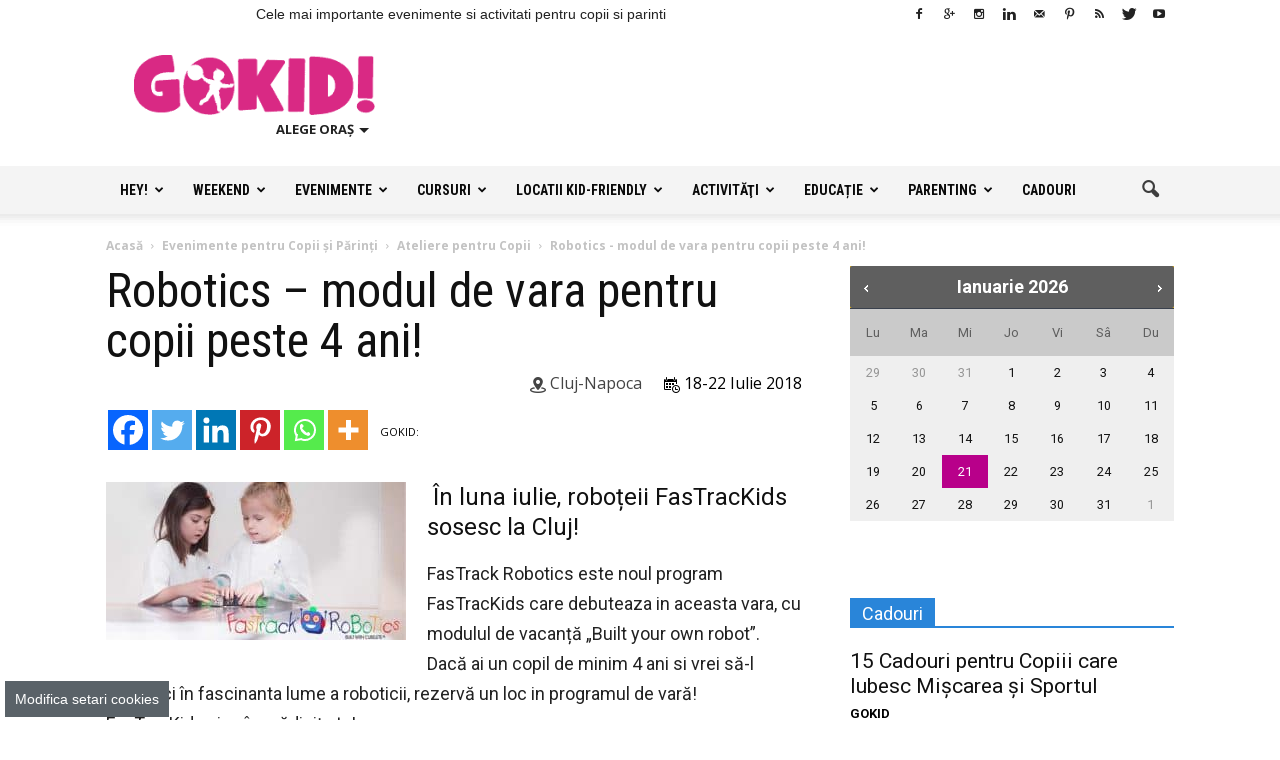

--- FILE ---
content_type: text/html; charset=UTF-8
request_url: https://gokid.ro/robotics-modul-de-vara-pentru-copii-peste-4-ani/
body_size: 38139
content:
<!doctype html >
<!--[if IE 8]>
<html class="ie8" lang="en"> <![endif]-->
<!--[if IE 9]>
<html class="ie9" lang="en"> <![endif]-->
<!--[if gt IE 8]><!-->
<html lang="ro-RO">
<!--<![endif]-->
<head>
    <title>Robotics - modul de vara pentru copii peste 4 ani! - GOKID!</title>
    <meta charset="UTF-8"/>
    <meta http-equiv="Content-Type" content="text/html; charset=UTF-8">
    <meta name="viewport" content="width=device-width, initial-scale=1.0">
    <script>window.__cmpConfig={customUI:{language:'ro',footerMode: true}};</script>
    <script src=https://cmp.gemius.com/cmp/v2/stub.js></script>
    <script async src=https://cmp.gemius.com/cmp/v2/cmp.js></script>
    <meta name='robots' content='index, follow, max-image-preview:large, max-snippet:-1, max-video-preview:-1' />
<meta property="og:image" content="https://gokid.ro/wp-content/uploads/2018/07/36292032_10156312720814277_1701044066986229760_n.jpg" /><meta name="author" content="GOKID">
<link rel="icon" type="image/png" href="https://www.gokid.ro/wp-content/uploads/2015/12/favicon-16x16-GoKID-15x16.png">
	<!-- This site is optimized with the Yoast SEO plugin v26.8 - https://yoast.com/product/yoast-seo-wordpress/ -->
	<link rel="canonical" href="https://gokid.ro/robotics-modul-de-vara-pentru-copii-peste-4-ani/" />
	<meta property="og:locale" content="ro_RO" />
	<meta property="og:type" content="article" />
	<meta property="og:title" content="Robotics - modul de vara pentru copii peste 4 ani! - GOKID!" />
	<meta property="og:description" content=" În luna iulie, roboțeii FasTracKids sosesc la Cluj! FasTrack Robotics este noul program FasTracKids care debuteaza in aceasta vara, cu modulul de vacanță &#8222;Built your own robot&#8221;. Dacă ai un copil de minim 4 ani si vrei să-l introduci în fascinanta lume a roboticii, rezervă un loc in programul de vară! FasTracKids vine în grădinița" />
	<meta property="og:url" content="https://gokid.ro/robotics-modul-de-vara-pentru-copii-peste-4-ani/" />
	<meta property="og:site_name" content="GOKID!" />
	<meta property="article:publisher" content="https://www.facebook.com/gokidro" />
	<meta property="article:modified_time" content="2018-07-18T17:39:16+00:00" />
	<meta property="og:image" content="https://gokid.ro/wp-content/uploads/2018/07/36292032_10156312720814277_1701044066986229760_n.jpg" />
	<meta property="og:image:width" content="800" />
	<meta property="og:image:height" content="420" />
	<meta property="og:image:type" content="image/jpeg" />
	<meta name="twitter:card" content="summary_large_image" />
	<meta name="twitter:site" content="@Gokidro" />
	<meta name="twitter:label1" content="Timp estimat pentru citire" />
	<meta name="twitter:data1" content="1 minut" />
	<script type="application/ld+json" class="yoast-schema-graph">{"@context":"https://schema.org","@graph":[{"@type":"WebPage","@id":"https://gokid.ro/robotics-modul-de-vara-pentru-copii-peste-4-ani/","url":"https://gokid.ro/robotics-modul-de-vara-pentru-copii-peste-4-ani/","name":"Robotics - modul de vara pentru copii peste 4 ani! - GOKID!","isPartOf":{"@id":"https://gokid.ro/#website"},"primaryImageOfPage":{"@id":"https://gokid.ro/robotics-modul-de-vara-pentru-copii-peste-4-ani/#primaryimage"},"image":{"@id":"https://gokid.ro/robotics-modul-de-vara-pentru-copii-peste-4-ani/#primaryimage"},"thumbnailUrl":"https://gokid.ro/wp-content/uploads/2018/07/36292032_10156312720814277_1701044066986229760_n.jpg","datePublished":"2018-07-18T17:34:26+00:00","dateModified":"2018-07-18T17:39:16+00:00","breadcrumb":{"@id":"https://gokid.ro/robotics-modul-de-vara-pentru-copii-peste-4-ani/#breadcrumb"},"inLanguage":"ro-RO","potentialAction":[{"@type":"ReadAction","target":["https://gokid.ro/robotics-modul-de-vara-pentru-copii-peste-4-ani/"]}]},{"@type":"ImageObject","inLanguage":"ro-RO","@id":"https://gokid.ro/robotics-modul-de-vara-pentru-copii-peste-4-ani/#primaryimage","url":"https://gokid.ro/wp-content/uploads/2018/07/36292032_10156312720814277_1701044066986229760_n.jpg","contentUrl":"https://gokid.ro/wp-content/uploads/2018/07/36292032_10156312720814277_1701044066986229760_n.jpg","width":800,"height":420},{"@type":"BreadcrumbList","@id":"https://gokid.ro/robotics-modul-de-vara-pentru-copii-peste-4-ani/#breadcrumb","itemListElement":[{"@type":"ListItem","position":1,"name":"Acasă","item":"https://gokid.ro/"},{"@type":"ListItem","position":2,"name":"Evenimente pentru Copii şi Părinţi","item":"https://gokid.ro/e/evenimente-copii/"},{"@type":"ListItem","position":3,"name":"Robotics &#8211; modul de vara pentru copii peste 4 ani!"}]},{"@type":"WebSite","@id":"https://gokid.ro/#website","url":"https://gokid.ro/","name":"GOKID!","description":"Ghidul tau de evenimente si activitati pentru copii","publisher":{"@id":"https://gokid.ro/#organization"},"potentialAction":[{"@type":"SearchAction","target":{"@type":"EntryPoint","urlTemplate":"https://gokid.ro/?s={search_term_string}"},"query-input":{"@type":"PropertyValueSpecification","valueRequired":true,"valueName":"search_term_string"}}],"inLanguage":"ro-RO"},{"@type":"Organization","@id":"https://gokid.ro/#organization","name":"S.C. GO ANGEL MEDIA S.R.L.","url":"https://gokid.ro/","logo":{"@type":"ImageObject","inLanguage":"ro-RO","@id":"https://gokid.ro/#/schema/logo/image/","url":"https://gokid.ro/wp-content/uploads/2015/07/Logo2.1GoKID.png","contentUrl":"https://gokid.ro/wp-content/uploads/2015/07/Logo2.1GoKID.png","width":3807,"height":949,"caption":"S.C. GO ANGEL MEDIA S.R.L."},"image":{"@id":"https://gokid.ro/#/schema/logo/image/"},"sameAs":["https://www.facebook.com/gokidro","https://x.com/Gokidro","https://www.instagram.com/gokidro/","https://www.youtube.com/channel/UC7LB8DPqHd0_zs1SUnFwD_A"]}]}</script>
	<!-- / Yoast SEO plugin. -->


<link rel="alternate" type="application/rss+xml" title="GOKID! &raquo; Flux" href="https://gokid.ro/feed/" />
<link rel="alternate" type="application/rss+xml" title="GOKID! &raquo; Flux comentarii" href="https://gokid.ro/comments/feed/" />
<link rel="alternate" title="oEmbed (JSON)" type="application/json+oembed" href="https://gokid.ro/wp-json/oembed/1.0/embed?url=https%3A%2F%2Fgokid.ro%2Frobotics-modul-de-vara-pentru-copii-peste-4-ani%2F" />
<link rel="alternate" title="oEmbed (XML)" type="text/xml+oembed" href="https://gokid.ro/wp-json/oembed/1.0/embed?url=https%3A%2F%2Fgokid.ro%2Frobotics-modul-de-vara-pentru-copii-peste-4-ani%2F&#038;format=xml" />
<style id='wp-img-auto-sizes-contain-inline-css' type='text/css'>
img:is([sizes=auto i],[sizes^="auto," i]){contain-intrinsic-size:3000px 1500px}
/*# sourceURL=wp-img-auto-sizes-contain-inline-css */
</style>
<style id='wp-block-library-inline-css' type='text/css'>
:root{--wp-block-synced-color:#7a00df;--wp-block-synced-color--rgb:122,0,223;--wp-bound-block-color:var(--wp-block-synced-color);--wp-editor-canvas-background:#ddd;--wp-admin-theme-color:#007cba;--wp-admin-theme-color--rgb:0,124,186;--wp-admin-theme-color-darker-10:#006ba1;--wp-admin-theme-color-darker-10--rgb:0,107,160.5;--wp-admin-theme-color-darker-20:#005a87;--wp-admin-theme-color-darker-20--rgb:0,90,135;--wp-admin-border-width-focus:2px}@media (min-resolution:192dpi){:root{--wp-admin-border-width-focus:1.5px}}.wp-element-button{cursor:pointer}:root .has-very-light-gray-background-color{background-color:#eee}:root .has-very-dark-gray-background-color{background-color:#313131}:root .has-very-light-gray-color{color:#eee}:root .has-very-dark-gray-color{color:#313131}:root .has-vivid-green-cyan-to-vivid-cyan-blue-gradient-background{background:linear-gradient(135deg,#00d084,#0693e3)}:root .has-purple-crush-gradient-background{background:linear-gradient(135deg,#34e2e4,#4721fb 50%,#ab1dfe)}:root .has-hazy-dawn-gradient-background{background:linear-gradient(135deg,#faaca8,#dad0ec)}:root .has-subdued-olive-gradient-background{background:linear-gradient(135deg,#fafae1,#67a671)}:root .has-atomic-cream-gradient-background{background:linear-gradient(135deg,#fdd79a,#004a59)}:root .has-nightshade-gradient-background{background:linear-gradient(135deg,#330968,#31cdcf)}:root .has-midnight-gradient-background{background:linear-gradient(135deg,#020381,#2874fc)}:root{--wp--preset--font-size--normal:16px;--wp--preset--font-size--huge:42px}.has-regular-font-size{font-size:1em}.has-larger-font-size{font-size:2.625em}.has-normal-font-size{font-size:var(--wp--preset--font-size--normal)}.has-huge-font-size{font-size:var(--wp--preset--font-size--huge)}.has-text-align-center{text-align:center}.has-text-align-left{text-align:left}.has-text-align-right{text-align:right}.has-fit-text{white-space:nowrap!important}#end-resizable-editor-section{display:none}.aligncenter{clear:both}.items-justified-left{justify-content:flex-start}.items-justified-center{justify-content:center}.items-justified-right{justify-content:flex-end}.items-justified-space-between{justify-content:space-between}.screen-reader-text{border:0;clip-path:inset(50%);height:1px;margin:-1px;overflow:hidden;padding:0;position:absolute;width:1px;word-wrap:normal!important}.screen-reader-text:focus{background-color:#ddd;clip-path:none;color:#444;display:block;font-size:1em;height:auto;left:5px;line-height:normal;padding:15px 23px 14px;text-decoration:none;top:5px;width:auto;z-index:100000}html :where(.has-border-color){border-style:solid}html :where([style*=border-top-color]){border-top-style:solid}html :where([style*=border-right-color]){border-right-style:solid}html :where([style*=border-bottom-color]){border-bottom-style:solid}html :where([style*=border-left-color]){border-left-style:solid}html :where([style*=border-width]){border-style:solid}html :where([style*=border-top-width]){border-top-style:solid}html :where([style*=border-right-width]){border-right-style:solid}html :where([style*=border-bottom-width]){border-bottom-style:solid}html :where([style*=border-left-width]){border-left-style:solid}html :where(img[class*=wp-image-]){height:auto;max-width:100%}:where(figure){margin:0 0 1em}html :where(.is-position-sticky){--wp-admin--admin-bar--position-offset:var(--wp-admin--admin-bar--height,0px)}@media screen and (max-width:600px){html :where(.is-position-sticky){--wp-admin--admin-bar--position-offset:0px}}

/*# sourceURL=wp-block-library-inline-css */
</style><style id='wp-block-paragraph-inline-css' type='text/css'>
.is-small-text{font-size:.875em}.is-regular-text{font-size:1em}.is-large-text{font-size:2.25em}.is-larger-text{font-size:3em}.has-drop-cap:not(:focus):first-letter{float:left;font-size:8.4em;font-style:normal;font-weight:100;line-height:.68;margin:.05em .1em 0 0;text-transform:uppercase}body.rtl .has-drop-cap:not(:focus):first-letter{float:none;margin-left:.1em}p.has-drop-cap.has-background{overflow:hidden}:root :where(p.has-background){padding:1.25em 2.375em}:where(p.has-text-color:not(.has-link-color)) a{color:inherit}p.has-text-align-left[style*="writing-mode:vertical-lr"],p.has-text-align-right[style*="writing-mode:vertical-rl"]{rotate:180deg}
/*# sourceURL=https://gokid.ro/wp-includes/blocks/paragraph/style.min.css */
</style>
<style id='global-styles-inline-css' type='text/css'>
:root{--wp--preset--aspect-ratio--square: 1;--wp--preset--aspect-ratio--4-3: 4/3;--wp--preset--aspect-ratio--3-4: 3/4;--wp--preset--aspect-ratio--3-2: 3/2;--wp--preset--aspect-ratio--2-3: 2/3;--wp--preset--aspect-ratio--16-9: 16/9;--wp--preset--aspect-ratio--9-16: 9/16;--wp--preset--color--black: #000000;--wp--preset--color--cyan-bluish-gray: #abb8c3;--wp--preset--color--white: #ffffff;--wp--preset--color--pale-pink: #f78da7;--wp--preset--color--vivid-red: #cf2e2e;--wp--preset--color--luminous-vivid-orange: #ff6900;--wp--preset--color--luminous-vivid-amber: #fcb900;--wp--preset--color--light-green-cyan: #7bdcb5;--wp--preset--color--vivid-green-cyan: #00d084;--wp--preset--color--pale-cyan-blue: #8ed1fc;--wp--preset--color--vivid-cyan-blue: #0693e3;--wp--preset--color--vivid-purple: #9b51e0;--wp--preset--gradient--vivid-cyan-blue-to-vivid-purple: linear-gradient(135deg,rgb(6,147,227) 0%,rgb(155,81,224) 100%);--wp--preset--gradient--light-green-cyan-to-vivid-green-cyan: linear-gradient(135deg,rgb(122,220,180) 0%,rgb(0,208,130) 100%);--wp--preset--gradient--luminous-vivid-amber-to-luminous-vivid-orange: linear-gradient(135deg,rgb(252,185,0) 0%,rgb(255,105,0) 100%);--wp--preset--gradient--luminous-vivid-orange-to-vivid-red: linear-gradient(135deg,rgb(255,105,0) 0%,rgb(207,46,46) 100%);--wp--preset--gradient--very-light-gray-to-cyan-bluish-gray: linear-gradient(135deg,rgb(238,238,238) 0%,rgb(169,184,195) 100%);--wp--preset--gradient--cool-to-warm-spectrum: linear-gradient(135deg,rgb(74,234,220) 0%,rgb(151,120,209) 20%,rgb(207,42,186) 40%,rgb(238,44,130) 60%,rgb(251,105,98) 80%,rgb(254,248,76) 100%);--wp--preset--gradient--blush-light-purple: linear-gradient(135deg,rgb(255,206,236) 0%,rgb(152,150,240) 100%);--wp--preset--gradient--blush-bordeaux: linear-gradient(135deg,rgb(254,205,165) 0%,rgb(254,45,45) 50%,rgb(107,0,62) 100%);--wp--preset--gradient--luminous-dusk: linear-gradient(135deg,rgb(255,203,112) 0%,rgb(199,81,192) 50%,rgb(65,88,208) 100%);--wp--preset--gradient--pale-ocean: linear-gradient(135deg,rgb(255,245,203) 0%,rgb(182,227,212) 50%,rgb(51,167,181) 100%);--wp--preset--gradient--electric-grass: linear-gradient(135deg,rgb(202,248,128) 0%,rgb(113,206,126) 100%);--wp--preset--gradient--midnight: linear-gradient(135deg,rgb(2,3,129) 0%,rgb(40,116,252) 100%);--wp--preset--font-size--small: 13px;--wp--preset--font-size--medium: 20px;--wp--preset--font-size--large: 36px;--wp--preset--font-size--x-large: 42px;--wp--preset--spacing--20: 0.44rem;--wp--preset--spacing--30: 0.67rem;--wp--preset--spacing--40: 1rem;--wp--preset--spacing--50: 1.5rem;--wp--preset--spacing--60: 2.25rem;--wp--preset--spacing--70: 3.38rem;--wp--preset--spacing--80: 5.06rem;--wp--preset--shadow--natural: 6px 6px 9px rgba(0, 0, 0, 0.2);--wp--preset--shadow--deep: 12px 12px 50px rgba(0, 0, 0, 0.4);--wp--preset--shadow--sharp: 6px 6px 0px rgba(0, 0, 0, 0.2);--wp--preset--shadow--outlined: 6px 6px 0px -3px rgb(255, 255, 255), 6px 6px rgb(0, 0, 0);--wp--preset--shadow--crisp: 6px 6px 0px rgb(0, 0, 0);}:where(.is-layout-flex){gap: 0.5em;}:where(.is-layout-grid){gap: 0.5em;}body .is-layout-flex{display: flex;}.is-layout-flex{flex-wrap: wrap;align-items: center;}.is-layout-flex > :is(*, div){margin: 0;}body .is-layout-grid{display: grid;}.is-layout-grid > :is(*, div){margin: 0;}:where(.wp-block-columns.is-layout-flex){gap: 2em;}:where(.wp-block-columns.is-layout-grid){gap: 2em;}:where(.wp-block-post-template.is-layout-flex){gap: 1.25em;}:where(.wp-block-post-template.is-layout-grid){gap: 1.25em;}.has-black-color{color: var(--wp--preset--color--black) !important;}.has-cyan-bluish-gray-color{color: var(--wp--preset--color--cyan-bluish-gray) !important;}.has-white-color{color: var(--wp--preset--color--white) !important;}.has-pale-pink-color{color: var(--wp--preset--color--pale-pink) !important;}.has-vivid-red-color{color: var(--wp--preset--color--vivid-red) !important;}.has-luminous-vivid-orange-color{color: var(--wp--preset--color--luminous-vivid-orange) !important;}.has-luminous-vivid-amber-color{color: var(--wp--preset--color--luminous-vivid-amber) !important;}.has-light-green-cyan-color{color: var(--wp--preset--color--light-green-cyan) !important;}.has-vivid-green-cyan-color{color: var(--wp--preset--color--vivid-green-cyan) !important;}.has-pale-cyan-blue-color{color: var(--wp--preset--color--pale-cyan-blue) !important;}.has-vivid-cyan-blue-color{color: var(--wp--preset--color--vivid-cyan-blue) !important;}.has-vivid-purple-color{color: var(--wp--preset--color--vivid-purple) !important;}.has-black-background-color{background-color: var(--wp--preset--color--black) !important;}.has-cyan-bluish-gray-background-color{background-color: var(--wp--preset--color--cyan-bluish-gray) !important;}.has-white-background-color{background-color: var(--wp--preset--color--white) !important;}.has-pale-pink-background-color{background-color: var(--wp--preset--color--pale-pink) !important;}.has-vivid-red-background-color{background-color: var(--wp--preset--color--vivid-red) !important;}.has-luminous-vivid-orange-background-color{background-color: var(--wp--preset--color--luminous-vivid-orange) !important;}.has-luminous-vivid-amber-background-color{background-color: var(--wp--preset--color--luminous-vivid-amber) !important;}.has-light-green-cyan-background-color{background-color: var(--wp--preset--color--light-green-cyan) !important;}.has-vivid-green-cyan-background-color{background-color: var(--wp--preset--color--vivid-green-cyan) !important;}.has-pale-cyan-blue-background-color{background-color: var(--wp--preset--color--pale-cyan-blue) !important;}.has-vivid-cyan-blue-background-color{background-color: var(--wp--preset--color--vivid-cyan-blue) !important;}.has-vivid-purple-background-color{background-color: var(--wp--preset--color--vivid-purple) !important;}.has-black-border-color{border-color: var(--wp--preset--color--black) !important;}.has-cyan-bluish-gray-border-color{border-color: var(--wp--preset--color--cyan-bluish-gray) !important;}.has-white-border-color{border-color: var(--wp--preset--color--white) !important;}.has-pale-pink-border-color{border-color: var(--wp--preset--color--pale-pink) !important;}.has-vivid-red-border-color{border-color: var(--wp--preset--color--vivid-red) !important;}.has-luminous-vivid-orange-border-color{border-color: var(--wp--preset--color--luminous-vivid-orange) !important;}.has-luminous-vivid-amber-border-color{border-color: var(--wp--preset--color--luminous-vivid-amber) !important;}.has-light-green-cyan-border-color{border-color: var(--wp--preset--color--light-green-cyan) !important;}.has-vivid-green-cyan-border-color{border-color: var(--wp--preset--color--vivid-green-cyan) !important;}.has-pale-cyan-blue-border-color{border-color: var(--wp--preset--color--pale-cyan-blue) !important;}.has-vivid-cyan-blue-border-color{border-color: var(--wp--preset--color--vivid-cyan-blue) !important;}.has-vivid-purple-border-color{border-color: var(--wp--preset--color--vivid-purple) !important;}.has-vivid-cyan-blue-to-vivid-purple-gradient-background{background: var(--wp--preset--gradient--vivid-cyan-blue-to-vivid-purple) !important;}.has-light-green-cyan-to-vivid-green-cyan-gradient-background{background: var(--wp--preset--gradient--light-green-cyan-to-vivid-green-cyan) !important;}.has-luminous-vivid-amber-to-luminous-vivid-orange-gradient-background{background: var(--wp--preset--gradient--luminous-vivid-amber-to-luminous-vivid-orange) !important;}.has-luminous-vivid-orange-to-vivid-red-gradient-background{background: var(--wp--preset--gradient--luminous-vivid-orange-to-vivid-red) !important;}.has-very-light-gray-to-cyan-bluish-gray-gradient-background{background: var(--wp--preset--gradient--very-light-gray-to-cyan-bluish-gray) !important;}.has-cool-to-warm-spectrum-gradient-background{background: var(--wp--preset--gradient--cool-to-warm-spectrum) !important;}.has-blush-light-purple-gradient-background{background: var(--wp--preset--gradient--blush-light-purple) !important;}.has-blush-bordeaux-gradient-background{background: var(--wp--preset--gradient--blush-bordeaux) !important;}.has-luminous-dusk-gradient-background{background: var(--wp--preset--gradient--luminous-dusk) !important;}.has-pale-ocean-gradient-background{background: var(--wp--preset--gradient--pale-ocean) !important;}.has-electric-grass-gradient-background{background: var(--wp--preset--gradient--electric-grass) !important;}.has-midnight-gradient-background{background: var(--wp--preset--gradient--midnight) !important;}.has-small-font-size{font-size: var(--wp--preset--font-size--small) !important;}.has-medium-font-size{font-size: var(--wp--preset--font-size--medium) !important;}.has-large-font-size{font-size: var(--wp--preset--font-size--large) !important;}.has-x-large-font-size{font-size: var(--wp--preset--font-size--x-large) !important;}
/*# sourceURL=global-styles-inline-css */
</style>

<style id='classic-theme-styles-inline-css' type='text/css'>
/*! This file is auto-generated */
.wp-block-button__link{color:#fff;background-color:#32373c;border-radius:9999px;box-shadow:none;text-decoration:none;padding:calc(.667em + 2px) calc(1.333em + 2px);font-size:1.125em}.wp-block-file__button{background:#32373c;color:#fff;text-decoration:none}
/*# sourceURL=/wp-includes/css/classic-themes.min.css */
</style>
<link rel='stylesheet' id='contact-form-7-css' href='https://gokid.ro/wp-content/plugins/contact-form-7/includes/css/styles.css?ver=6.1.4' type='text/css' media='all' />
<link rel='stylesheet' id='google_font_open_sans-css' href='https://fonts.googleapis.com/css?family=Open+Sans%3A300italic%2C400italic%2C600italic%2C400%2C600%2C700&#038;subset=latin%2Clatin-ext&#038;ver=6.9' type='text/css' media='all' />
<link rel='stylesheet' id='google-fonts-style-css' href='https://fonts.googleapis.com/css?family=Roboto%3A400%2C700%7CRoboto+Condensed%3A400%2C700&#038;subset=latin%2Clatin-ext&#038;ver=6.9' type='text/css' media='all' />
<link rel='stylesheet' id='melon-datepicker-skin-css' href='https://gokid.ro/wp-content/themes/Newspaper-child/css/melon.datepicker.css?ver=6.9' type='text/css' media='all' />
<link rel='stylesheet' id='heateor_sss_frontend_css-css' href='https://gokid.ro/wp-content/plugins/sassy-social-share/public/css/sassy-social-share-public.css?ver=3.3.79' type='text/css' media='all' />
<style id='heateor_sss_frontend_css-inline-css' type='text/css'>
.heateor_sss_button_instagram span.heateor_sss_svg,a.heateor_sss_instagram span.heateor_sss_svg{background:radial-gradient(circle at 30% 107%,#fdf497 0,#fdf497 5%,#fd5949 45%,#d6249f 60%,#285aeb 90%)}.heateor_sss_horizontal_sharing .heateor_sss_svg,.heateor_sss_standard_follow_icons_container .heateor_sss_svg{color:#fff;border-width:0px;border-style:solid;border-color:transparent}.heateor_sss_horizontal_sharing .heateorSssTCBackground{color:#666}.heateor_sss_horizontal_sharing span.heateor_sss_svg:hover,.heateor_sss_standard_follow_icons_container span.heateor_sss_svg:hover{border-color:transparent;}.heateor_sss_vertical_sharing span.heateor_sss_svg,.heateor_sss_floating_follow_icons_container span.heateor_sss_svg{color:#fff;border-width:0px;border-style:solid;border-color:transparent;}.heateor_sss_vertical_sharing .heateorSssTCBackground{color:#666;}.heateor_sss_vertical_sharing span.heateor_sss_svg:hover,.heateor_sss_floating_follow_icons_container span.heateor_sss_svg:hover{border-color:transparent;}@media screen and (max-width:783px) {.heateor_sss_vertical_sharing{display:none!important}}div.heateor_sss_mobile_footer{display:none;}@media screen and (max-width:783px){div.heateor_sss_bottom_sharing .heateorSssTCBackground{background-color:white}div.heateor_sss_bottom_sharing{width:100%!important;left:0!important;}div.heateor_sss_bottom_sharing a{width:14.285714285714% !important;}div.heateor_sss_bottom_sharing .heateor_sss_svg{width: 100% !important;}div.heateor_sss_bottom_sharing div.heateorSssTotalShareCount{font-size:1em!important;line-height:28px!important}div.heateor_sss_bottom_sharing div.heateorSssTotalShareText{font-size:.7em!important;line-height:0px!important}div.heateor_sss_mobile_footer{display:block;height:40px;}.heateor_sss_bottom_sharing{padding:0!important;display:block!important;width:auto!important;bottom:-2px!important;top: auto!important;}.heateor_sss_bottom_sharing .heateor_sss_square_count{line-height:inherit;}.heateor_sss_bottom_sharing .heateorSssSharingArrow{display:none;}.heateor_sss_bottom_sharing .heateorSssTCBackground{margin-right:1.1em!important}}
/*# sourceURL=heateor_sss_frontend_css-inline-css */
</style>
<link rel='stylesheet' id='qtip2-css' href='https://gokid.ro/wp-content/plugins/text-hover/assets/jquery.qtip.min.css?ver=3.0.3' type='text/css' media='all' />
<link rel='stylesheet' id='text-hover-css' href='https://gokid.ro/wp-content/plugins/text-hover/assets/text-hover.css?ver=4.2' type='text/css' media='all' />
<link rel='stylesheet' id='td-theme-css' href='https://gokid.ro/wp-content/themes/Newspaper/style.css?ver=6.1c' type='text/css' media='all' />
<link rel='stylesheet' id='goKid-font-css' href='https://gokid.ro/wp-content/themes/Newspaper-child/css/flaticon.css?ver=6.9' type='text/css' media='all' />
<link rel='stylesheet' id='FancySelect-css' href='https://gokid.ro/wp-content/themes/Newspaper-child/css/fancySelect.css?ver=6.9' type='text/css' media='all' />
<link rel='stylesheet' id='td-theme-child-css' href='https://gokid.ro/wp-content/themes/Newspaper-child/style.css?ver=6.1c' type='text/css' media='all' />
<link rel='stylesheet' id='Chewy-css' href="https://fonts.googleapis.com/css?family=Chewy&#038;ver=6.9" type='text/css' media='all' />
<link rel='stylesheet' id='Exo-2-css' href='https://fonts.googleapis.com/css?family=Exo+2%3A900italic&#038;ver=6.9' type='text/css' media='all' />
<link rel='stylesheet' id='jquery-ui-flick-css' href='https://gokid.ro/wp-content/themes/Newspaper-child/css/jquery-ui.min.css?ver=1.10.4' type='text/css' media='all' />
<link rel='stylesheet' id='jquery-ui-slider-pips-css' href='https://gokid.ro/wp-content/themes/Newspaper-child/css/jquery-ui-slider-pips.css?ver=6.9' type='text/css' media='all' />
<link rel='stylesheet' id='jquery-ui-slider-pips-custom-css' href='https://gokid.ro/wp-content/themes/Newspaper-child/css/jquery-ui-slider-pips.custom.css?ver=6.9' type='text/css' media='all' />
<link rel='stylesheet' id='datedropper-css' href='https://gokid.ro/wp-content/themes/Newspaper-child/css/datedropper.min.css?ver=6.9' type='text/css' media='all' />
<link rel='stylesheet' id='js_composer_front-css' href='https://gokid.ro/wp-content/plugins/js_composer/assets/css/js_composer.min.css?ver=4.12.1' type='text/css' media='all' />
<script type="text/javascript" src="https://gokid.ro/wp-content/plugins/wp-jquery-update-test/assets/jquery-4.0.0-rc.1.js?ver=4.0.0-rc.1" id="jquery-core-js"></script>
<script type="text/javascript" src="https://gokid.ro/wp-content/plugins/wp-jquery-update-test/assets/jquery-migrate-4.0.0-beta.1.js?ver=4.0.0-beta.1" id="jquery-migrate-js"></script>
<link rel="https://api.w.org/" href="https://gokid.ro/wp-json/" /><script async src="//pahtfi.tech/c/gokid.ro.js?schain=1.0,1!gemius.com,66142,1"></script><meta name="ti-site-data" content="[base64]" /><script>
var _nzm = _nzm || [],
    _nzm_config = _nzm_config || [];



(function(w, d, e, u, f, c, l, n, a, m) {
    w[f] = w[f] || [],
    w[c] = w[c] || [],
    a=function(x) {
        return function() {
            w[f].push([x].concat(Array.prototype.slice.call(arguments, 0)));
        }
    },
    m = ["identify", "track", "run"];
    if (false) {
        w[c].js_prefix = '';
        w[c].tr_prefix = '';
    }
    for(var i = 0; i < m.length; i++) {
        w[f][m[i]] = a(m[i]);
    }
    l = d.createElement(e),
    l.async = 1,
    l.src = u,
    l.id="nzm-tracker",
    l.setAttribute("data-site-id", '91089-4729-000000000000000000000000-51203368f5973242f155ae24441a4f9e'),
    n = d.getElementsByTagName(e)[0],
    n.parentNode.insertBefore(l, n);

})(window, document, 'script', 'https://retargeting.newsmanapp.com/js/retargeting/track.js', '_nzm', '_nzm_config');</script>
<!--[if lt IE 9]><script src="https://html5shim.googlecode.com/svn/trunk/html5.js"></script><![endif]-->
    <meta name="generator" content="Powered by Visual Composer - drag and drop page builder for WordPress."/>
<!--[if lte IE 9]><link rel="stylesheet" type="text/css" href="https://gokid.ro/wp-content/plugins/js_composer/assets/css/vc_lte_ie9.min.css" media="screen"><![endif]--><!--[if IE  8]><link rel="stylesheet" type="text/css" href="https://gokid.ro/wp-content/plugins/js_composer/assets/css/vc-ie8.min.css" media="screen"><![endif]-->      <meta name="onesignal" content="wordpress-plugin"/>
            <script>

      window.OneSignalDeferred = window.OneSignalDeferred || [];

      OneSignalDeferred.push(function(OneSignal) {
        var oneSignal_options = {};
        window._oneSignalInitOptions = oneSignal_options;

        oneSignal_options['serviceWorkerParam'] = { scope: '/' };
oneSignal_options['serviceWorkerPath'] = 'OneSignalSDKWorker.js.php';

        OneSignal.Notifications.setDefaultUrl("https://gokid.ro");

        oneSignal_options['wordpress'] = true;
oneSignal_options['appId'] = '7cf38fe8-9b23-4f3d-acf0-57e96d05d85d';
oneSignal_options['allowLocalhostAsSecureOrigin'] = true;
oneSignal_options['welcomeNotification'] = { };
oneSignal_options['welcomeNotification']['title'] = "";
oneSignal_options['welcomeNotification']['message'] = "Îți mulțumim pentru abonare!";
oneSignal_options['path'] = "https://gokid.ro/wp-content/plugins/onesignal-free-web-push-notifications/sdk_files/";
oneSignal_options['promptOptions'] = { };
oneSignal_options['notifyButton'] = { };
oneSignal_options['notifyButton']['enable'] = true;
oneSignal_options['notifyButton']['position'] = 'bottom-right';
oneSignal_options['notifyButton']['theme'] = 'default';
oneSignal_options['notifyButton']['size'] = 'small';
oneSignal_options['notifyButton']['showCredit'] = false;
oneSignal_options['notifyButton']['text'] = {};
oneSignal_options['notifyButton']['text']['tip.state.unsubscribed'] = 'Abonează-te la notificări';
oneSignal_options['notifyButton']['text']['tip.state.subscribed'] = 'Te-ai abonat la notificări!';
oneSignal_options['notifyButton']['text']['tip.state.blocked'] = 'Ai blocat notificările!';
oneSignal_options['notifyButton']['text']['message.action.subscribed'] = 'Îți multumim pentru abonare!';
oneSignal_options['notifyButton']['text']['message.action.resubscribed'] = 'Te-ai abonat la notificări!';
oneSignal_options['notifyButton']['text']['message.action.unsubscribed'] = 'Nu vei mai primi notificări.';
oneSignal_options['notifyButton']['text']['dialog.main.button.subscribe'] = 'ABONEAZĂ-TE!';
oneSignal_options['notifyButton']['text']['dialog.main.button.unsubscribe'] = 'Dezabonare';
oneSignal_options['notifyButton']['text']['dialog.blocked.title'] = 'Deblochează notificările';
oneSignal_options['notifyButton']['text']['dialog.blocked.message'] = 'Urmează instrucțiunile pentru a permite notificări';
              OneSignal.init(window._oneSignalInitOptions);
                    });

      function documentInitOneSignal() {
        var oneSignal_elements = document.getElementsByClassName("OneSignal-prompt");

        var oneSignalLinkClickHandler = function(event) { OneSignal.Notifications.requestPermission(); event.preventDefault(); };        for(var i = 0; i < oneSignal_elements.length; i++)
          oneSignal_elements[i].addEventListener('click', oneSignalLinkClickHandler, false);
      }

      if (document.readyState === 'complete') {
           documentInitOneSignal();
      }
      else {
           window.addEventListener("load", function(event){
               documentInitOneSignal();
          });
      }
    </script>

<!-- JS generated by theme -->

<script>
    

var tdBlocksArray = []; //here we store all the items for the current page

//td_block class - each ajax block uses a object of this class for requests
function tdBlock() {
    this.id = '';
    this.block_type = 1; //block type id (1-234 etc)
    this.atts = '';
    this.td_column_number = '';
    this.td_current_page = 1; //
    this.post_count = 0; //from wp
    this.found_posts = 0; //from wp
    this.max_num_pages = 0; //from wp
    this.td_filter_value = ''; //current live filter value
    this.is_ajax_running = false;
    this.td_user_action = ''; // load more or infinite loader (used by the animation)
    this.header_color = '';
    this.ajax_pagination_infinite_stop = ''; //show load more at page x
}

    

    
        // td_js_generator - mini detector
        (function(){
            var htmlTag = document.getElementsByTagName("html")[0];

            if ( navigator.userAgent.indexOf("MSIE 10.0") > -1 ) {
                htmlTag.className += ' ie10';
            }

            if ( !!navigator.userAgent.match(/Trident.*rv\:11\./) ) {
                htmlTag.className += ' ie11';
            }

            if ( /(iPad|iPhone|iPod)/g.test(navigator.userAgent) ) {
                htmlTag.className += ' td-md-is-ios';
            }

            var user_agent = navigator.userAgent.toLowerCase();
            if ( user_agent.indexOf("android") > -1 ) {
                htmlTag.className += ' td-md-is-android';
            }

            if ( -1 !== navigator.userAgent.indexOf('Mac OS X')  ) {
                htmlTag.className += ' td-md-is-os-x';
            }

            if ( /chrom(e|ium)/.test(navigator.userAgent.toLowerCase()) ) {
               htmlTag.className += ' td-md-is-chrome';
            }

            if ( -1 !== navigator.userAgent.indexOf('Firefox') ) {
                htmlTag.className += ' td-md-is-firefox';
            }

            if ( -1 !== navigator.userAgent.indexOf('Safari') && -1 === navigator.userAgent.indexOf('Chrome') ) {
                htmlTag.className += ' td-md-is-safari';
            }

        })();




        var tdLocalCache = {};

        ( function () {
            "use strict";

            tdLocalCache = {
                data: {},
                remove: function (resource_id) {
                    delete tdLocalCache.data[resource_id];
                },
                exist: function (resource_id) {
                    return tdLocalCache.data.hasOwnProperty(resource_id) && tdLocalCache.data[resource_id] !== null;
                },
                get: function (resource_id) {
                    return tdLocalCache.data[resource_id];
                },
                set: function (resource_id, cachedData) {
                    tdLocalCache.remove(resource_id);
                    tdLocalCache.data[resource_id] = cachedData;
                }
            };
        })();

    
    
var tds_smooth_scroll=true;
var td_viewport_interval_list=[{"limit_bottom":767,"sidebar_width":228},{"limit_bottom":1018,"sidebar_width":300},{"limit_bottom":1140,"sidebar_width":324}];
var tds_general_modal_image="yes";
var td_ajax_url="https:\/\/gokid.ro\/wp-admin\/admin-ajax.php?td_theme_name=Newspaper&v=6.4";
var td_get_template_directory_uri="https:\/\/gokid.ro\/wp-content\/themes\/Newspaper";
var tds_snap_menu="snap";
var tds_logo_on_sticky="show";
var tds_header_style="";
var td_please_wait="V\u0103 rug\u0103m a\u0219tepta\u021bi...";
var td_email_user_pass_incorrect="Nume de utilizator sau parola incorect\u0103!";
var td_email_user_incorrect="Email sau nume de utilizator incorect!";
var td_email_incorrect="Email incorect!";
var tds_more_articles_on_post_enable="";
var tds_more_articles_on_post_time_to_wait="";
var tds_more_articles_on_post_pages_distance_from_top=600;
var tds_theme_color_site_wide="#d92984";
var tds_smart_sidebar="enabled";
var td_theme_v="Ni40";
var td_theme_n="TmV3c3BhcGVy";
var td_magnific_popup_translation_tPrev="\u00cenainte (Tasta direc\u021bionare st\u00e2nga)";
var td_magnific_popup_translation_tNext="\u00cenapoi (Tasta direc\u021bionare dreapta)";
var td_magnific_popup_translation_tCounter="%curr% din %total%";
var td_magnific_popup_translation_ajax_tError="Con\u021binutul de la %url% nu poate fi \u00eenc\u0103rcat.";
var td_magnific_popup_translation_image_tError="Imaginea #%curr% nu poate fi \u00eenc\u0103rcat\u0103.";
var td_ad_background_click_link="";
var td_ad_background_click_target="_blank";
</script>


<!-- Header style compiled by theme -->

<style>
    
.td-header-wrap .black-menu .sf-menu > .current-menu-item > a,
    .td-header-wrap .black-menu .sf-menu > .current-menu-ancestor > a,
    .td-header-wrap .black-menu .sf-menu > .current-category-ancestor > a,
    .td-header-wrap .black-menu .sf-menu > li > a:hover,
    .td-header-wrap .black-menu .sf-menu > .sfHover > a,
    .td-header-style-12 .td-header-menu-wrap-full,
    .sf-menu > .current-menu-item > a:after,
    .sf-menu > .current-menu-ancestor > a:after,
    .sf-menu > .current-category-ancestor > a:after,
    .sf-menu > li:hover > a:after,
    .sf-menu > .sfHover > a:after,
    .sf-menu ul .td-menu-item > a:hover,
    .sf-menu ul .sfHover > a,
    .sf-menu ul .current-menu-ancestor > a,
    .sf-menu ul .current-category-ancestor > a,
    .sf-menu ul .current-menu-item > a,
    .td-header-style-12 .td-affix,
    .header-search-wrap .td-drop-down-search:after,
    .header-search-wrap .td-drop-down-search .btn:hover,
    input[type=submit]:hover,
    .td-read-more a,
    .td-post-category:hover,
    .td-grid-style-1.td-hover-1 .td-big-grid-post:hover .td-post-category,
    .td-grid-style-5.td-hover-1 .td-big-grid-post:hover .td-post-category,
    .td_top_authors .td-active .td-author-post-count,
    .td_top_authors .td-active .td-author-comments-count,
    .td_top_authors .td_mod_wrap:hover .td-author-post-count,
    .td_top_authors .td_mod_wrap:hover .td-author-comments-count,
    .td-404-sub-sub-title a:hover,
    .td-search-form-widget .wpb_button:hover,
    .td-rating-bar-wrap div,
    .td_category_template_3 .td-current-sub-category,
    .td-login-wrap .btn,
    .td_display_err,
    .td_display_msg_ok,
    .dropcap,
    .td_wrapper_video_playlist .td_video_controls_playlist_wrapper,
    .wpb_default,
    .wpb_default:hover,
    .td-left-smart-list:hover,
    .td-right-smart-list:hover,
    .woocommerce-checkout .woocommerce input.button:hover,
    .woocommerce-page .woocommerce a.button:hover,
    .woocommerce-account div.woocommerce .button:hover,
    #bbpress-forums button:hover,
    .bbp_widget_login .button:hover,
    .td-footer-wrapper .td-post-category,
    .td-footer-wrapper .widget_product_search input[type="submit"]:hover,
    .woocommerce .product a.button:hover,
    .woocommerce .product #respond input#submit:hover,
    .woocommerce .checkout input#place_order:hover,
    .woocommerce .woocommerce.widget .button:hover,
    .single-product .product .summary .cart .button:hover,
    .woocommerce-cart .woocommerce table.cart .button:hover,
    .woocommerce-cart .woocommerce .shipping-calculator-form .button:hover,
    .td-next-prev-wrap a:hover,
    .td-load-more-wrap a:hover,
    .td-post-small-box a:hover,
    .page-nav .current,
    .page-nav:first-child > div,
    .td_category_template_8 .td-category-header .td-category a.td-current-sub-category,
    .td_category_template_4 .td-category-siblings .td-category a:hover,
    #bbpress-forums .bbp-pagination .current,
    #bbpress-forums #bbp-single-user-details #bbp-user-navigation li.current a,
    .td-theme-slider:hover .slide-meta-cat a,
    a.vc_btn-black:hover,
    .td-trending-now-wrapper:hover .td-trending-now-title,
    .td-scroll-up-visible,
    .td-mobile-close a,
    .td-smart-list-button:hover,
    .td-health .td-module-comments a {
        background-color: #d92984;
    }

    .td-health .td-module-comments a:after {
        border-color: #d92984 transparent transparent transparent;
    }

    .woocommerce .woocommerce-message .button:hover,
    .woocommerce .woocommerce-error .button:hover,
    .woocommerce .woocommerce-info .button:hover {
        background-color: #d92984 !important;
    }

    .woocommerce .product .onsale,
    .woocommerce.widget .ui-slider .ui-slider-handle {
        background: none #d92984;
    }

    .woocommerce.widget.widget_layered_nav_filters ul li a {
        background: none repeat scroll 0 0 #d92984 !important;
    }

    a,
    cite a:hover,
    .td_mega_menu_sub_cats .cur-sub-cat,
    .td-mega-span h3 a:hover,
    .td_mod_mega_menu:hover .entry-title a,
    .header-search-wrap .result-msg a:hover,
    .top-header-menu li a:hover,
    .top-header-menu .current-menu-item > a,
    .top-header-menu .current-menu-ancestor > a,
    .top-header-menu .current-category-ancestor > a,
    .td-social-icon-wrap > a:hover,
    .td-header-sp-top-widget .td-social-icon-wrap a:hover,
    .td-page-content blockquote p,
    .td-post-content blockquote p,
    .mce-content-body blockquote p,
    .comment-content blockquote p,
    .wpb_text_column blockquote p,
    .td_block_text_with_title blockquote p,
    .td_module_wrap:hover .entry-title a,
    .td-subcat-filter .td-subcat-list a:hover,
    .td-subcat-filter .td-subcat-dropdown a:hover,
    .td_quote_on_blocks,
    .dropcap2,
    .dropcap3,
    .td_top_authors .td-active .td-authors-name a,
    .td_top_authors .td_mod_wrap:hover .td-authors-name a,
    .td-post-next-prev-content a:hover,
    .author-box-wrap .td-author-social a:hover,
    .td-author-name a:hover,
    .td-author-url a:hover,
    .td_mod_related_posts:hover h3 > a,
    .td-post-template-11 .td-related-title .td-related-left:hover,
    .td-post-template-11 .td-related-title .td-related-right:hover,
    .td-post-template-11 .td-related-title .td-cur-simple-item,
    .td-post-template-11 .td_block_related_posts .td-next-prev-wrap a:hover,
    .comment-reply-link:hover,
    .logged-in-as a:hover,
    #cancel-comment-reply-link:hover,
    .td-search-query,
    .td-category-header .td-pulldown-category-filter-link:hover,
    .td-category-siblings .td-subcat-dropdown a:hover,
    .td-category-siblings .td-subcat-dropdown a.td-current-sub-category,
    .td-login-wrap .td-login-info-text a:hover,
    .widget a:hover,
    .widget_calendar tfoot a:hover,
    .woocommerce a.added_to_cart:hover,
    #bbpress-forums li.bbp-header .bbp-reply-content span a:hover,
    #bbpress-forums .bbp-forum-freshness a:hover,
    #bbpress-forums .bbp-topic-freshness a:hover,
    #bbpress-forums .bbp-forums-list li a:hover,
    #bbpress-forums .bbp-forum-title:hover,
    #bbpress-forums .bbp-topic-permalink:hover,
    #bbpress-forums .bbp-topic-started-by a:hover,
    #bbpress-forums .bbp-topic-started-in a:hover,
    #bbpress-forums .bbp-body .super-sticky li.bbp-topic-title .bbp-topic-permalink,
    #bbpress-forums .bbp-body .sticky li.bbp-topic-title .bbp-topic-permalink,
    .widget_display_replies .bbp-author-name,
    .widget_display_topics .bbp-author-name,
    .footer-email-wrap a,
    .td-subfooter-menu li a:hover,
    .footer-social-wrap a:hover,
    a.vc_btn-black:hover,
    .td-mobile-content li a:hover {
        color: #d92984;
    }

    .td_login_tab_focus,
    a.vc_btn-black.vc_btn_square_outlined:hover,
    a.vc_btn-black.vc_btn_outlined:hover,
    .td-mega-menu-page .wpb_content_element ul li a:hover,
    .td-travel .td-header-style-5 .sf-menu > li > a:hover,
    .td-travel .td-header-style-5 .sf-menu > .sfHover > a,
    .td-travel .td-header-style-5 .sf-menu > .current-menu-item > a,
    .td-travel .td-header-style-5 .sf-menu > .current-menu-ancestor > a,
    .td-travel .td-header-style-5 .sf-menu > .current-category-ancestor > a,
    .td-health .td-header-style-6 .sf-menu > li > a:hover,
    .td-health .td-header-style-6 .sf-menu > .sfHover > a,
    .td-health .td-header-style-6 .sf-menu > .current-menu-item > a,
    .td-health .td-header-style-6 .sf-menu > .current-menu-ancestor > a,
    .td-health .td-header-style-6 .sf-menu > .current-category-ancestor > a {
        color: #d92984 !important;
    }

    .td-next-prev-wrap a:hover,
    .td-load-more-wrap a:hover,
    .td-post-small-box a:hover,
    .page-nav .current,
    .page-nav:first-child > div,
    .td_category_template_8 .td-category-header .td-category a.td-current-sub-category,
    .td_category_template_4 .td-category-siblings .td-category a:hover,
    #bbpress-forums .bbp-pagination .current,
    .td-login-panel-title,
    .post .td_quote_box,
    .page .td_quote_box,
    a.vc_btn-black:hover {
        border-color: #d92984;
    }

    .td_wrapper_video_playlist .td_video_currently_playing:after {
        border-color: #d92984 !important;
    }

    .header-search-wrap .td-drop-down-search:before {
        border-color: transparent transparent #d92984 transparent;
    }

    .block-title > span,
    .block-title > a,
    .block-title > label,
    .widgettitle,
    .widgettitle:after,
    .td-trending-now-title,
    .td-trending-now-wrapper:hover .td-trending-now-title,
    .wpb_tabs li.ui-tabs-active a,
    .wpb_tabs li:hover a,
    .td-related-title .td-cur-simple-item,
    .woocommerce .product .products h2,
    .td-subcat-filter .td-subcat-dropdown:hover .td-subcat-more {
    	background-color: #d92984;
    }
    .woocommerce div.product .woocommerce-tabs ul.tabs li.active {
    	background-color: #d92984 !important;
    }
    .block-title,
    .td-related-title,
    .wpb_tabs .wpb_tabs_nav,
    .woocommerce div.product .woocommerce-tabs ul.tabs:before {
        border-color: #d92984;
    }
    .td_block_wrap .td-subcat-item .td-cur-simple-item {
	  color: #d92984;
	}


    
    .td-grid-style-4 .entry-title
    {
        background-color: rgba(217, 41, 132, 0.7);
    }

    
    .block-title > span,
    .block-title > a,
    .block-title > label,
    .widgettitle,
    .widgettitle:after,
    .td-trending-now-title,
    .td-trending-now-wrapper:hover .td-trending-now-title,
    .wpb_tabs li.ui-tabs-active a,
    .wpb_tabs li:hover a,
    .td-related-title .td-cur-simple-item,
    .woocommerce .product .products h2,
    .td-subcat-filter .td-subcat-dropdown:hover .td-subcat-more {
        background-color: #2985d9;
    }

    .woocommerce div.product .woocommerce-tabs ul.tabs li.active {
    	background-color: #2985d9 !important;
    }

    .block-title,
    .td-related-title,
    .wpb_tabs .wpb_tabs_nav,
    .woocommerce div.product .woocommerce-tabs ul.tabs:before {
        border-color: #2985d9;
    }

    
    .td-header-wrap .td-header-top-menu-full,
    .td-header-wrap .top-header-menu .sub-menu {
        background-color: #ffffff;
    }

    .td-header-wrap .td-header-top-menu-full .td-header-top-menu,
    .td-header-wrap .td-header-top-menu-full {
        border-bottom: none;
    }


    
    .td-header-top-menu,
    .td-header-top-menu a,
    .td-header-wrap .td-header-top-menu-full .td-header-top-menu,
    .td-header-wrap .td-header-top-menu-full a,
    .td-header-style-8 .td-header-top-menu,
    .td-header-style-8 .td-header-top-menu a {
        color: #222222;
    }

    
    .td-header-wrap .td-header-sp-top-widget .td-icon-font {
        color: #222222;
    }

    
    .td-header-wrap .td-header-sp-top-widget i.td-icon-font:hover {
        color: #d92984;
    }


    
    .td-header-wrap .td-header-menu-wrap-full,
    .sf-menu > .current-menu-ancestor > a,
    .sf-menu > .current-category-ancestor > a,
    .td-header-menu-wrap.td-affix,
    .td-header-style-3 .td-header-main-menu,
    .td-header-style-3 .td-affix .td-header-main-menu,
    .td-header-style-4 .td-header-main-menu,
    .td-header-style-4 .td-affix .td-header-main-menu,
    .td-header-style-8 .td-header-menu-wrap.td-affix {
        background-color: #f4f4f4;
    }


    .td-boxed-layout .td-header-style-3 .td-header-menu-wrap,
    .td-boxed-layout .td-header-style-4 .td-header-menu-wrap {
    	background-color: #f4f4f4 !important;
    }


    @media (min-width: 1019px) {
        .td-header-style-1 .td-header-sp-recs,
        .td-header-style-1 .td-header-sp-logo {
            margin-bottom: 28px;
        }
    }

    @media (min-width: 768px) and (max-width: 1018px) {
        .td-header-style-1 .td-header-sp-recs,
        .td-header-style-1 .td-header-sp-logo {
            margin-bottom: 14px;
        }
    }

    .td-header-style-7 .td-header-top-menu {
        border-bottom: none;
    }


    
    .sf-menu ul .td-menu-item > a:hover,
    .sf-menu ul .sfHover > a,
    .sf-menu ul .current-menu-ancestor > a,
    .sf-menu ul .current-category-ancestor > a,
    .sf-menu ul .current-menu-item > a,
    .sf-menu > .current-menu-item > a:after,
    .sf-menu > .current-menu-ancestor > a:after,
    .sf-menu > .current-category-ancestor > a:after,
    .sf-menu > li:hover > a:after,
    .sf-menu > .sfHover > a:after,
    .td_block_mega_menu .td-next-prev-wrap a:hover,
    .td-mega-span .td-post-category:hover,
    .td-header-wrap .black-menu .sf-menu > li > a:hover,
    .td-header-wrap .black-menu .sf-menu > .current-menu-ancestor > a,
    .td-header-wrap .black-menu .sf-menu > .sfHover > a,
    .header-search-wrap .td-drop-down-search:after,
    .header-search-wrap .td-drop-down-search .btn:hover,
    .td-header-wrap .black-menu .sf-menu > .current-menu-item > a,
    .td-header-wrap .black-menu .sf-menu > .current-menu-ancestor > a,
    .td-header-wrap .black-menu .sf-menu > .current-category-ancestor > a,
    .td-mobile-close a {
        background-color: #d92984;
    }


    .td_block_mega_menu .td-next-prev-wrap a:hover {
        border-color: #d92984;
    }

    .header-search-wrap .td-drop-down-search:before {
        border-color: transparent transparent #d92984 transparent;
    }

    .td_mega_menu_sub_cats .cur-sub-cat,
    .td_mod_mega_menu:hover .entry-title a,
    .td-mobile-content li a:hover {
        color: #d92984;
    }


    
    .td-header-wrap .td-header-menu-wrap .sf-menu > li > a,
    .td-header-wrap .header-search-wrap .td-icon-search {
        color: #0a0a0a;
    }

    
    .td-footer-wrapper {
        background-color: #f4f4f4;
    }

    
    .td-footer-wrapper,
    .td-footer-wrapper a,
    .td-footer-wrapper .block-title a,
    .td-footer-wrapper .block-title span,
    .td-footer-wrapper .block-title label,
    .td-footer-wrapper .td-excerpt,
    .td-footer-wrapper .td-post-author-name span,
    .td-footer-wrapper .td-post-date {
        color: #0a0a0a;
    }

    .td-footer-wrapper .widget_calendar th,
    .td-footer-wrapper .widget_calendar td {
        border-color: #0a0a0a;
    }

    .td-footer-wrapper .td-module-comments a,
    .td-footer-wrapper .td-post-category,
    .td-footer-wrapper .td-slide-meta .td-post-author-name span,
    .td-footer-wrapper .td-slide-meta .td-post-date {
        color: #fff;
    }

    
    .td-sub-footer-container {
        background-color: #49b8b2;
    }

    
    ul.sf-menu > .td-menu-item > a {
        font-family:"Roboto Condensed";
	font-size:14px;
	
    }
    
    .block-title > span,
    .block-title > a,
    .widgettitle,
    .wpb_tabs li a,
    .td-related-title a,
    .woocommerce div.product .woocommerce-tabs ul.tabs li a,
    .woocommerce .product .products h2 {
        font-family:Roboto;
	
    }
    
    .td-post-author-name a {
        font-family:Roboto;
	
    }
    
    .td-post-date .entry-date {
        font-family:Roboto;
	
    }
    
    .td-excerpt {
        font-family:Roboto;
	font-size:15px;
	
    }


	
	.td_module_wrap .td-module-title {
		font-family:Roboto;
	
	}
     
	.post .td-post-header .entry-title {
		font-family:Roboto;
	
	}
    
    .td-post-template-default .td-post-header .entry-title {
        font-family:Roboto;
	
    }
    
    .td-post-template-1 .td-post-header .entry-title {
        font-family:"Roboto Condensed";
	font-size:48px;
	font-weight:normal;
	
    }
    
    .td-post-content p,
    .td-post-content {
        font-family:Roboto;
	font-size:18px;
	line-height:30px;
	
    }
    
    .post .td_quote_box p,
    .page .td_quote_box p {
        line-height:30px;
	
    }
    
    .post .td_pull_quote p,
    .page .td_pull_quote p {
        font-family:"Roboto Condensed";
	font-size:20px;
	
    }
    
    .td-post-content li {
        font-size:18px;
	line-height:30px;
	
    }
    
    .td-post-content h2 {
        font-size:24px;
	
    }
    
    .td-post-content h3 {
        font-family:Roboto;
	font-size:28px;
	
    }
    
    .post header .td-post-author-name,
    .post header .td-post-author-name a {
        font-family:Roboto;
	
    }
    
    .post header .td-post-views span,
    .post header .td-post-comments {
        font-size:16px;
	font-weight:normal;
	
    }
    
    .td-page-content p,
    .td-page-content .td_block_text_with_title,
    .woocommerce-page .page-description > p {
    	font-size:16px;
	
    }
    
	.td-sub-footer-menu ul li a {
		font-family:Roboto;
	
	}




	
    .entry-crumbs a,
    .entry-crumbs span,
    #bbpress-forums .bbp-breadcrumb a,
    #bbpress-forums .bbp-breadcrumb .bbp-breadcrumb-current {
    	font-weight:bold;
	
    }
    
    .category .td-category a {
    	font-family:Roboto;
	
    }
</style>

<!-- GA4 Google tag (gtag.js) -->
<script async src="https://www.googletagmanager.com/gtag/js?id=G-0QG1CJ1GFE"></script>
<script>
  window.dataLayer = window.dataLayer || [];
  function gtag(){dataLayer.push(arguments);}
  gtag('js', new Date());

  gtag('config', 'G-0QG1CJ1GFE');
</script>

<!-- Old Google tag (gtag.js) -->
<script async src="https://www.googletagmanager.com/gtag/js?id=UA-33247513-1"></script>
<script>
  window.dataLayer = window.dataLayer || [];
  function gtag(){dataLayer.push(arguments);}
  gtag('js', new Date());

  gtag('config', 'UA-33247513-1');
</script><link rel="icon" href="https://gokid.ro/wp-content/uploads/2015/07/cropped-FAVICON2_GoKID-32x32.png" sizes="32x32" />
<link rel="icon" href="https://gokid.ro/wp-content/uploads/2015/07/cropped-FAVICON2_GoKID-192x192.png" sizes="192x192" />
<link rel="apple-touch-icon" href="https://gokid.ro/wp-content/uploads/2015/07/cropped-FAVICON2_GoKID-180x180.png" />
<meta name="msapplication-TileImage" content="https://gokid.ro/wp-content/uploads/2015/07/cropped-FAVICON2_GoKID-270x270.png" />
<noscript><style type="text/css"> .wpb_animate_when_almost_visible { opacity: 1; }</style></noscript>
    <!-- script src="//www.anrdoezrs.net/am/8207386/include/allCj/am.js"></script -->
    <script>
        !function (f, b, e, v, n, t, s) {
            if (f.fbq)return;
            n = f.fbq = function () {
                n.callMethod ?
                    n.callMethod.apply(n, arguments) : n.queue.push(arguments)
            };
            if (!f._fbq) f._fbq = n;
            n.push = n;
            n.loaded = !0;
            n.version = '2.0';
            n.queue = [];
            t = b.createElement(e);
            t.async = !0;
            t.src = v;
            s = b.getElementsByTagName(e)[0];
            s.parentNode.insertBefore(t, s)
        }(window,
            document, 'script', 'https://connect.facebook.net/en_US/fbevents.js');
        fbq('init', '535280459975329'); // Insert your pixel ID here.
        fbq('track', 'PageView');
    </script>

<script type="text/javascript" src="//ro.adocean.pl/files/js/ado.js"></script>
<script type="text/javascript">
/* (c)AdOcean 2003-2025 */
        if(typeof ado!=="object"){ado={};ado.config=ado.preview=ado.placement=ado.master=ado.slave=function(){};}
        ado.config({mode: "old", xml: false, consent: true, characterEncoding: true});
        ado.preview({enabled: true});
</script>
<!-- start master -->
<script type="text/javascript">
/* (c)AdOcean 2003-2025, MASTER: ParentingAds_ro.GoKid.ro.All site_NOU */
ado.master({id: 'fJ6X51CoN2Yq91ZnxgBIbQoozUqbeCeInZL4Oqn0.OH.t7', server: 'ro.adocean.pl' });
</script>
<!--  end master  -->
    <noscript><img height="1" width="1" style="display:none"
                   src="https://www.facebook.com/tr?id=535280459975329&ev=PageView&noscript=1"
        /></noscript>
    <!-- DO NOT MODIFY -->
    <!-- End Facebook Pixel Code -->
			<link rel='stylesheet' id='vc_google_fonts_abril_fatfaceregular-css' href='//fonts.googleapis.com/css?family=Abril+Fatface%3Aregular&#038;subset=latin&#038;ver=6.9' type='text/css' media='all' />
</head>
<body class="wp-singular event-template-default single single-event postid-47027 wp-theme-Newspaper wp-child-theme-Newspaper-child robotics-modul-de-vara-pentru-copii-peste-4-ani single_template_1 wpb-js-composer js-comp-ver-4.12.1 vc_responsive td-full-layout" itemscope="itemscope"
                            itemtype="https://schema.org/WebPage">

<!-- Google Tag Manager (noscript) -->
<noscript><iframe src="https://www.googletagmanager.com/ns.html?id=GTM-N9K8KCP"
height="0" width="0" style="display:none;visibility:hidden"></iframe></noscript>
<!-- End Google Tag Manager (noscript) -->

<div class="td-scroll-up">
    <i class="td-icon-menu-up"></i>
</div>
			<div id="td-outer-wrap">
    <div class="td-transition-content-and-menu td-mobile-nav-wrap">
		
<div id="td-mobile-nav">
    <!-- mobile menu close -->
    <div class="td-mobile-close">
        <a href="#">ÎNCHIDE</a>
        <div class="td-nav-triangle"></div>
    </div>

    <div class="td-mobile-content">
        <div class="menu-homemenu-container"><ul id="menu-homemenu" class=""><li id="menu-item-31249" class="menu-item menu-item-type-custom menu-item-object-custom menu-item-has-children menu-item-first menu-item-31249"><a href="http://www.gokid.ro/">HEY!</a>
<ul class="sub-menu">
	<li id="menu-item-46315" class="menu-item menu-item-type-post_type menu-item-object-page menu-item-46315"><a href="https://gokid.ro/newsletter-gokid/">ABONEAZĂ-TE LA NEWSLETTER!</a></li>
	<li id="menu-item-38359" class="menu-item menu-item-type-post_type menu-item-object-page menu-item-38359"><a href="https://gokid.ro/arhiva-de-newslettere-saptamanale-de-weekend/">ARHIVA NEWSLETTERE SĂPTĂMÂNALE</a></li>
	<li id="menu-item-38752" class="menu-item menu-item-type-post_type menu-item-object-post menu-item-38752"><a href="https://gokid.ro/arhiva-newslettere-povestea-de-duminica-seara/">ARHIVA NEWSLETTERE &#8216;Povestea de Duminică Seara&#8217;</a></li>
	<li id="menu-item-39711" class="menu-item menu-item-type-post_type menu-item-object-page menu-item-39711"><a href="https://gokid.ro/pachete-de-promovare-preturi-gokid/">PROMOVARE @ GOKID</a></li>
</ul>
</li>
<li id="menu-item-36913" class="menu-item menu-item-type-taxonomy menu-item-object-category menu-item-has-children menu-item-36913"><a href="https://gokid.ro/c/ce-facem-cu-copilul-in-weekend/">WEEKEND</a>
<ul class="sub-menu">
	<li id="menu-item-39279" class="menu-item menu-item-type-taxonomy menu-item-object-category menu-item-39279"><a href="https://gokid.ro/c/ce-facem-cu-copilul-in-weekend/tabere-si-excursii/">EXCURSII ŞI IEŞIRI CU COPILUL</a></li>
	<li id="menu-item-60782" class="menu-item menu-item-type-taxonomy menu-item-object-locatii_category menu-item-60782"><a href="https://gokid.ro/l/locatii-kid-friendly/de-vizitat-in-romania/">DE VIZITAT ÎN ROMÂNIA</a></li>
	<li id="menu-item-60781" class="menu-item menu-item-type-taxonomy menu-item-object-locatii_category menu-item-60781"><a href="https://gokid.ro/l/locatii-kid-friendly/de-vizitat-in-bucuresti/">DE VIZITAT ÎN BUCUREȘTI</a></li>
	<li id="menu-item-65783" class="menu-item menu-item-type-custom menu-item-object-custom menu-item-65783"><a href="https://gokid.ro/oras/bucuresti/e/evenimente-copii/">EVENIMENTE IN BUCUREȘTI</a></li>
	<li id="menu-item-65785" class="menu-item menu-item-type-custom menu-item-object-custom menu-item-65785"><a href="https://gokid.ro/oras/cluj-napoca/e/evenimente-copii/">EVENIMENTE ÎN CLUJ-NAPOCA</a></li>
	<li id="menu-item-65784" class="menu-item menu-item-type-custom menu-item-object-custom menu-item-65784"><a href="https://gokid.ro/oras/iasi/e/evenimente-copii/">EVENIMENTE ÎN IAȘI</a></li>
	<li id="menu-item-65787" class="menu-item menu-item-type-custom menu-item-object-custom menu-item-65787"><a href="https://gokid.ro/oras/brasov/e/evenimente-copii/">EVENIMENTE ÎN BRAȘOV</a></li>
	<li id="menu-item-65786" class="menu-item menu-item-type-custom menu-item-object-custom menu-item-65786"><a href="https://gokid.ro/oras/constanta/e/evenimente-copii/">EVENIMENTE ÎN CONSTANȚA</a></li>
</ul>
</li>
<li id="menu-item-24034" class="menu-item menu-item-type-taxonomy menu-item-object-event-categories current-event-ancestor current-menu-parent current-event-parent menu-item-has-children menu-item-24034"><a href="https://gokid.ro/e/evenimente-copii/">EVENIMENTE</a>
<ul class="sub-menu">
	<li id="menu-item-23275" class="menu-item menu-item-type-taxonomy menu-item-object-event-categories current-event-ancestor current-menu-parent current-event-parent menu-item-23275"><a href="https://gokid.ro/e/evenimente-copii/ateliere-copii/">ATELIERE</a></li>
	<li id="menu-item-27387" class="menu-item menu-item-type-taxonomy menu-item-object-event-categories menu-item-27387"><a href="https://gokid.ro/e/evenimente-copii/teatru-copii/">TEATRU</a></li>
	<li id="menu-item-27484" class="menu-item menu-item-type-taxonomy menu-item-object-event-categories menu-item-27484"><a href="https://gokid.ro/e/evenimente-copii/spectacole/">SPECTACOLE</a></li>
	<li id="menu-item-28230" class="menu-item menu-item-type-taxonomy menu-item-object-event-categories menu-item-28230"><a href="https://gokid.ro/e/evenimente-copii/cursuri-copii-2/">CURSURI CURENTE</a></li>
	<li id="menu-item-29487" class="menu-item menu-item-type-taxonomy menu-item-object-event-categories menu-item-29487"><a href="https://gokid.ro/e/evenimente-copii/targuri-bucuresti-festivaluri/">FESTIVALURI &#038; TÂRGURI</a></li>
	<li id="menu-item-39905" class="menu-item menu-item-type-taxonomy menu-item-object-category menu-item-39905"><a href="https://gokid.ro/c/activitati-copii/tabere-de-vara/">TABERE</a></li>
	<li id="menu-item-29602" class="menu-item menu-item-type-taxonomy menu-item-object-event-categories menu-item-29602"><a href="https://gokid.ro/e/evenimente-copii/filme-cinema/">CINEMA</a></li>
	<li id="menu-item-27511" class="menu-item menu-item-type-taxonomy menu-item-object-event-categories menu-item-27511"><a href="https://gokid.ro/e/evenimente-copii/evenimente-pentru-parinti/">EVENIMENTE PENTRU PĂRINŢI</a></li>
	<li id="menu-item-53365" class="menu-item menu-item-type-taxonomy menu-item-object-event-categories menu-item-53365"><a href="https://gokid.ro/e/evenimente-copii/evenimente-sportive-copii/">EVENIMENTE SPORTIVE</a></li>
	<li id="menu-item-46681" class="menu-item menu-item-type-taxonomy menu-item-object-event-categories menu-item-46681"><a href="https://gokid.ro/e/evenimente-copii/evenimente-speciale/">EVENIMENTE SPECIALE</a></li>
</ul>
</li>
<li id="menu-item-23786" class="menu-item menu-item-type-taxonomy menu-item-object-cursuri_category menu-item-has-children menu-item-23786"><a href="https://gokid.ro/cc/cursuri-pentru-copii/">CURSURI</a>
<ul class="sub-menu">
	<li id="menu-item-27402" class="menu-item menu-item-type-taxonomy menu-item-object-cursuri_category menu-item-27402"><a href="https://gokid.ro/cc/cursuri-pentru-copii/dezvoltare-personala/">DEZVOLTARE PERSONALĂ</a></li>
	<li id="menu-item-29577" class="menu-item menu-item-type-taxonomy menu-item-object-cursuri_category menu-item-29577"><a href="https://gokid.ro/cc/cursuri-pentru-copii/cursuri-it-robotica-copii/">IT &#038; ROBOTICA</a></li>
	<li id="menu-item-27403" class="menu-item menu-item-type-taxonomy menu-item-object-cursuri_category menu-item-has-children menu-item-27403"><a href="https://gokid.ro/cc/cursuri-pentru-copii/limbi-straine/">LIMBI STRĂINE</a>
	<ul class="sub-menu">
		<li id="menu-item-27404" class="menu-item menu-item-type-taxonomy menu-item-object-cursuri_category menu-item-27404"><a href="https://gokid.ro/cc/cursuri-pentru-copii/limbi-straine/limba-engleza/">ENGLEZĂ</a></li>
		<li id="menu-item-27405" class="menu-item menu-item-type-taxonomy menu-item-object-cursuri_category menu-item-27405"><a href="https://gokid.ro/cc/cursuri-pentru-copii/limbi-straine/limba-franceza/">FRANCEZĂ</a></li>
		<li id="menu-item-27406" class="menu-item menu-item-type-taxonomy menu-item-object-cursuri_category menu-item-27406"><a href="https://gokid.ro/cc/cursuri-pentru-copii/limbi-straine/cursuri-limba-germana/">GERMANĂ</a></li>
		<li id="menu-item-27407" class="menu-item menu-item-type-taxonomy menu-item-object-cursuri_category menu-item-27407"><a href="https://gokid.ro/cc/cursuri-pentru-copii/limbi-straine/cursuri-limba-spaniola-copii/">SPANIOLĂ</a></li>
		<li id="menu-item-27408" class="menu-item menu-item-type-taxonomy menu-item-object-cursuri_category menu-item-27408"><a href="https://gokid.ro/cc/cursuri-pentru-copii/limbi-straine/cursuri-limba-italiana-copii/">ITALIANĂ</a></li>
		<li id="menu-item-27409" class="menu-item menu-item-type-taxonomy menu-item-object-cursuri_category menu-item-27409"><a href="https://gokid.ro/cc/cursuri-pentru-copii/limbi-straine/cursuri-limba-chineza-copii/">CHINEZĂ</a></li>
		<li id="menu-item-27441" class="menu-item menu-item-type-taxonomy menu-item-object-cursuri_category menu-item-27441"><a href="https://gokid.ro/cc/cursuri-pentru-copii/limbi-straine/cursuri-limba-japoneza-copii/">JAPONEZĂ</a></li>
	</ul>
</li>
	<li id="menu-item-27400" class="menu-item menu-item-type-taxonomy menu-item-object-cursuri_category menu-item-27400"><a href="https://gokid.ro/cc/cursuri-pentru-copii/cursuri-actorie-copii/">ACTORIE &#038; TEATRU</a></li>
	<li id="menu-item-27438" class="menu-item menu-item-type-taxonomy menu-item-object-cursuri_category menu-item-has-children menu-item-27438"><a href="https://gokid.ro/cc/cursuri-pentru-copii/cursuri-sport-copii/">SPORT</a>
	<ul class="sub-menu">
		<li id="menu-item-27431" class="menu-item menu-item-type-taxonomy menu-item-object-cursuri_category menu-item-27431"><a href="https://gokid.ro/cc/cursuri-pentru-copii/cursuri-sport-copii/aikido-copii/">AIKIDO</a></li>
		<li id="menu-item-27434" class="menu-item menu-item-type-taxonomy menu-item-object-cursuri_category menu-item-27434"><a href="https://gokid.ro/cc/cursuri-pentru-copii/cursuri-sport-copii/cursuri-inot-copii/">ÎNOT</a></li>
		<li id="menu-item-27435" class="menu-item menu-item-type-taxonomy menu-item-object-cursuri_category menu-item-27435"><a href="https://gokid.ro/cc/cursuri-pentru-copii/cursuri-sport-copii/karate-copii/">KARATE</a></li>
		<li id="menu-item-29665" class="menu-item menu-item-type-taxonomy menu-item-object-cursuri_category menu-item-29665"><a href="https://gokid.ro/cc/cursuri-pentru-copii/escalada-copii/">ESCALADĂ</a></li>
		<li id="menu-item-27436" class="menu-item menu-item-type-taxonomy menu-item-object-cursuri_category menu-item-27436"><a href="https://gokid.ro/cc/cursuri-pentru-copii/cursuri-sport-copii/cursuri-sah-copii/">ŞAH</a></li>
	</ul>
</li>
	<li id="menu-item-27401" class="menu-item menu-item-type-taxonomy menu-item-object-cursuri_category menu-item-27401"><a href="https://gokid.ro/cc/cursuri-pentru-copii/cursuri-dans-copii/">DANS</a></li>
	<li id="menu-item-27399" class="menu-item menu-item-type-taxonomy menu-item-object-cursuri_category menu-item-27399"><a href="https://gokid.ro/cc/cursuri-pentru-copii/cursuri-balet-copii/">BALET</a></li>
	<li id="menu-item-29772" class="menu-item menu-item-type-taxonomy menu-item-object-cursuri_category menu-item-29772"><a href="https://gokid.ro/cc/cursuri-pentru-copii/meditatii-matematica/">MATEMATICĂ</a></li>
	<li id="menu-item-27411" class="menu-item menu-item-type-taxonomy menu-item-object-cursuri_category menu-item-27411"><a href="https://gokid.ro/cc/cursuri-pentru-copii/cursuri-pictura/">PICTURĂ</a></li>
	<li id="menu-item-27410" class="menu-item menu-item-type-taxonomy menu-item-object-cursuri_category menu-item-27410"><a href="https://gokid.ro/cc/cursuri-pentru-copii/cursuri-muzica-copii/">MUZICĂ</a></li>
</ul>
</li>
<li id="menu-item-24033" class="menu-item menu-item-type-taxonomy menu-item-object-locatii_category menu-item-has-children menu-item-24033"><a href="https://gokid.ro/l/locatii-kid-friendly/">LOCATII KID-FRIENDLY</a>
<ul class="sub-menu">
	<li id="menu-item-43645" class="menu-item menu-item-type-taxonomy menu-item-object-locatii_category menu-item-43645"><a href="https://gokid.ro/l/locatii-kid-friendly/patinoare/">PATINOARE</a></li>
	<li id="menu-item-39626" class="menu-item menu-item-type-taxonomy menu-item-object-category menu-item-39626"><a href="https://gokid.ro/c/ce-facem-cu-copilul-in-weekend/tabere-si-excursii/">EXCURSII ŞI IEŞIRI CU COPILUL</a></li>
	<li id="menu-item-27414" class="menu-item menu-item-type-taxonomy menu-item-object-locatii_category menu-item-27414"><a href="https://gokid.ro/l/locatii-kid-friendly/petreceri-copii/">PETRECERI</a></li>
	<li id="menu-item-27417" class="menu-item menu-item-type-taxonomy menu-item-object-locatii_category menu-item-27417"><a href="https://gokid.ro/l/locatii-kid-friendly/locuri-de-joaca/">LOCURI DE JOACĂ</a></li>
	<li id="menu-item-51889" class="menu-item menu-item-type-taxonomy menu-item-object-locatii_category menu-item-51889"><a href="https://gokid.ro/l/locatii-kid-friendly/muzee/">MUZEE KID-FRIENDLY</a></li>
	<li id="menu-item-33825" class="menu-item menu-item-type-taxonomy menu-item-object-locatii_category menu-item-33825"><a href="https://gokid.ro/l/locatii-kid-friendly/parcuri-de-aventura/">PARCURI DE AVENTURĂ</a></li>
	<li id="menu-item-29807" class="menu-item menu-item-type-taxonomy menu-item-object-locatii_category menu-item-29807"><a href="https://gokid.ro/l/locatii-kid-friendly/de-vizitat-in-romania/">DE VIZITAT ÎN ROMÂNIA</a></li>
	<li id="menu-item-29806" class="menu-item menu-item-type-taxonomy menu-item-object-locatii_category menu-item-29806"><a href="https://gokid.ro/l/locatii-kid-friendly/de-vizitat-in-bucuresti/">DE VIZITAT ÎN BUCUREŞTI</a></li>
	<li id="menu-item-27415" class="menu-item menu-item-type-taxonomy menu-item-object-locatii_category menu-item-27415"><a href="https://gokid.ro/l/locatii-kid-friendly/restaurante-cu-locuri-de-joaca/">RESTAURANTE</a></li>
	<li id="menu-item-32827" class="menu-item menu-item-type-taxonomy menu-item-object-locatii_category menu-item-32827"><a href="https://gokid.ro/l/locatii-kid-friendly/parcuri/">PARCURI</a></li>
	<li id="menu-item-36905" class="menu-item menu-item-type-taxonomy menu-item-object-locatii_category menu-item-36905"><a href="https://gokid.ro/l/locatii-kid-friendly/sali-de-sport/">SĂLI DE SPORT</a></li>
	<li id="menu-item-33451" class="menu-item menu-item-type-taxonomy menu-item-object-locatii_category menu-item-33451"><a href="https://gokid.ro/l/locatii-kid-friendly/ceainarii-terase-cu-locuri-de-joaca/">CEAINĂRII &#038; TERASE</a></li>
	<li id="menu-item-76311" class="menu-item menu-item-type-taxonomy menu-item-object-locatii_category menu-item-76311"><a href="https://gokid.ro/l/locatii-kid-friendly/piscine/">PISCINE</a></li>
</ul>
</li>
<li id="menu-item-24035" class="menu-item menu-item-type-taxonomy menu-item-object-category menu-item-has-children menu-item-24035"><a href="https://gokid.ro/c/activitati-copii/">ACTIVITĂŢI</a>
<ul class="sub-menu">
	<li id="menu-item-27429" class="menu-item menu-item-type-taxonomy menu-item-object-category menu-item-27429"><a href="https://gokid.ro/c/activitati-copii/desene-animate-online/">DESENE ANIMATE</a></li>
	<li id="menu-item-39576" class="menu-item menu-item-type-taxonomy menu-item-object-category menu-item-39576"><a href="https://gokid.ro/c/activitati-copii/jocuri-copii/">JOCURI PENTRU COPII</a></li>
	<li id="menu-item-30492" class="menu-item menu-item-type-taxonomy menu-item-object-category menu-item-30492"><a href="https://gokid.ro/c/activitati-copii/povesti-copii/">POVESTEA DE DUMINICĂ SEARA</a></li>
	<li id="menu-item-32778" class="menu-item menu-item-type-taxonomy menu-item-object-category menu-item-32778"><a href="https://gokid.ro/c/activitati-copii/tabere-de-vara/">TABERE ŞI SEJURURI</a></li>
	<li id="menu-item-62706" class="menu-item menu-item-type-taxonomy menu-item-object-category menu-item-62706"><a href="https://gokid.ro/c/activitati-copii/filme-pentru-copii-familie/">FILME PENTRU COPII SI FAMILIE</a></li>
	<li id="menu-item-27430" class="menu-item menu-item-type-taxonomy menu-item-object-category menu-item-27430"><a href="https://gokid.ro/c/activitati-copii/filme-romanesti-copii/">FILME ROMÂNEŞTI ONLINE</a></li>
	<li id="menu-item-56026" class="menu-item menu-item-type-taxonomy menu-item-object-category menu-item-56026"><a href="https://gokid.ro/c/fabule/">FABULE</a></li>
	<li id="menu-item-69753" class="menu-item menu-item-type-taxonomy menu-item-object-category menu-item-69753"><a href="https://gokid.ro/c/resurse-utile/">RESURSE UTILE</a></li>
	<li id="menu-item-30046" class="menu-item menu-item-type-taxonomy menu-item-object-category menu-item-30046"><a href="https://gokid.ro/c/activitati-copii/povesti-audio/">POVEŞTI AUDIO</a></li>
	<li id="menu-item-30516" class="menu-item menu-item-type-taxonomy menu-item-object-category menu-item-30516"><a href="https://gokid.ro/c/activitati-copii/planse-de-colorat/">PLANŞE DE COLORAT</a></li>
	<li id="menu-item-30487" class="menu-item menu-item-type-taxonomy menu-item-object-category menu-item-30487"><a href="https://gokid.ro/c/activitati-copii/cantece-de-copii/">CÂNTECE PENTRU COPII</a></li>
	<li id="menu-item-27426" class="menu-item menu-item-type-taxonomy menu-item-object-category menu-item-27426"><a href="https://gokid.ro/c/activitati-copii/art-craft-copii/">ART &#038; CRAFT</a></li>
	<li id="menu-item-27425" class="menu-item menu-item-type-taxonomy menu-item-object-category menu-item-27425"><a href="https://gokid.ro/c/activitati-copii/activitati-in-casa/">ACTIVITĂŢI ÎN CASĂ</a></li>
	<li id="menu-item-28505" class="menu-item menu-item-type-taxonomy menu-item-object-category menu-item-28505"><a href="https://gokid.ro/c/activitati-copii/carti-de-povesti/">CĂRŢI DE POVEŞTI</a></li>
	<li id="menu-item-27427" class="menu-item menu-item-type-taxonomy menu-item-object-category menu-item-27427"><a href="https://gokid.ro/c/activitati-copii/carti-copii/">CĂRŢI PENTRU COPII</a></li>
	<li id="menu-item-31033" class="menu-item menu-item-type-taxonomy menu-item-object-category menu-item-31033"><a href="https://gokid.ro/c/activitati-copii/filme-copii-cinema/">CINEMA PENTRU COPII</a></li>
</ul>
</li>
<li id="menu-item-74266" class="menu-item menu-item-type-taxonomy menu-item-object-category menu-item-has-children menu-item-74266"><a href="https://gokid.ro/c/educatie/">EDUCAȚIE</a>
<ul class="sub-menu">
	<li id="menu-item-81951" class="menu-item menu-item-type-taxonomy menu-item-object-category menu-item-81951"><a href="https://gokid.ro/c/educatie/scoala-altfel-saptamana-verde/">ȘCOALA ALTFEL ȘI SĂPTĂMÂNA VERDE</a></li>
	<li id="menu-item-76133" class="menu-item menu-item-type-taxonomy menu-item-object-category menu-item-76133"><a href="https://gokid.ro/c/educatie/gradinite/">GRĂDINIȚE</a></li>
	<li id="menu-item-76134" class="menu-item menu-item-type-taxonomy menu-item-object-category menu-item-76134"><a href="https://gokid.ro/c/educatie/scoli-private/">ȘCOLI PRIVATE</a></li>
	<li id="menu-item-77087" class="menu-item menu-item-type-taxonomy menu-item-object-category menu-item-77087"><a href="https://gokid.ro/c/educatie/after-school/">AFTER-SCHOOL</a></li>
	<li id="menu-item-80131" class="menu-item menu-item-type-taxonomy menu-item-object-category menu-item-80131"><a href="https://gokid.ro/c/educatie/scoala-de-vara/">ȘCOLI DE VARĂ</a></li>
</ul>
</li>
<li id="menu-item-24037" class="menu-item menu-item-type-taxonomy menu-item-object-category menu-item-has-children menu-item-24037"><a href="https://gokid.ro/c/parenting/">PARENTING</a>
<ul class="sub-menu">
	<li id="menu-item-67827" class="menu-item menu-item-type-taxonomy menu-item-object-category menu-item-67827"><a href="https://gokid.ro/c/parenting/cadouri/">CADOURI</a></li>
	<li id="menu-item-30444" class="menu-item menu-item-type-taxonomy menu-item-object-category menu-item-30444"><a href="https://gokid.ro/c/sarcina-bebelusi/">BEBE</a></li>
	<li id="menu-item-29472" class="menu-item menu-item-type-taxonomy menu-item-object-category menu-item-29472"><a href="https://gokid.ro/c/parenting/sanatate/">SĂNĂTATE</a></li>
	<li id="menu-item-38644" class="menu-item menu-item-type-taxonomy menu-item-object-category menu-item-38644"><a href="https://gokid.ro/c/parenting/cum-ne-pregatim-de-inceperea-scolii/">PREGĂTIREA ŞCOLII</a></li>
	<li id="menu-item-37908" class="menu-item menu-item-type-taxonomy menu-item-object-category menu-item-37908"><a href="https://gokid.ro/c/parenting/video-parenting-filmulete-cu-copii-despre-parinti/">VIDEO SMART FUN PARENTING</a></li>
	<li id="menu-item-27396" class="menu-item menu-item-type-taxonomy menu-item-object-category menu-item-27396"><a href="https://gokid.ro/c/parenting/psihologie/">PSIHOLOGIA COPILULUI</a></li>
	<li id="menu-item-31950" class="menu-item menu-item-type-taxonomy menu-item-object-category menu-item-31950"><a href="https://gokid.ro/c/stiri-pentru-parinti/">ŞTIRI PENTRU PĂRINŢI</a></li>
	<li id="menu-item-50470" class="menu-item menu-item-type-taxonomy menu-item-object-category menu-item-50470"><a href="https://gokid.ro/c/parenting/filme-pentru-parinti/">FILME PENTRU PĂRINȚI ȘI COPII</a></li>
	<li id="menu-item-28559" class="menu-item menu-item-type-taxonomy menu-item-object-category menu-item-28559"><a href="https://gokid.ro/c/parenting/carti-pentru-parinti/">CĂRŢI PENTRU PĂRINŢI</a></li>
	<li id="menu-item-38002" class="menu-item menu-item-type-taxonomy menu-item-object-category menu-item-38002"><a href="https://gokid.ro/c/parenting/viata-sanatoasa/">VIAŢĂ SĂNĂTOASĂ</a></li>
	<li id="menu-item-27397" class="menu-item menu-item-type-taxonomy menu-item-object-category menu-item-27397"><a href="https://gokid.ro/c/parenting/alimentatie-sanatoasa/">ALIMENTAŢIE</a></li>
	<li id="menu-item-83004" class="menu-item menu-item-type-taxonomy menu-item-object-category menu-item-83004"><a href="https://gokid.ro/c/parenting/muzica-pentru-parinti/">MUZICĂ</a></li>
	<li id="menu-item-28292" class="menu-item menu-item-type-taxonomy menu-item-object-category menu-item-28292"><a href="https://gokid.ro/c/parenting/blog/">BLOG</a></li>
	<li id="menu-item-40585" class="menu-item menu-item-type-taxonomy menu-item-object-category menu-item-40585"><a href="https://gokid.ro/c/parenting/proiecte-campanii-de-responsabilitate-sociala/">AJUTĂ ŞI TU!</a></li>
	<li id="menu-item-49495" class="menu-item menu-item-type-post_type menu-item-object-post menu-item-49495"><a href="https://gokid.ro/ajuta-proiectul-gokid/">SUSȚINE-NE!</a></li>
</ul>
</li>
<li id="menu-item-82929" class="menu-item menu-item-type-taxonomy menu-item-object-category menu-item-82929"><a href="https://gokid.ro/c/parenting/cadouri/">CADOURI</a></li>
</ul></div>
    </div>
</div>    </div>
	    <div class="td-transition-content-and-menu td-content-wrap">
		<!--
Header style 1
-->

<div class="td-header-wrap td-header-style-1">

    <div class="td-header-top-menu-full">
        <div class="td-container td-header-row td-header-top-menu">
            

    <div class="top-bar-style-1">
        <div class="td-header-sp-top-menu">
	<p>Cele mai importante evenimente si activitati pentru copii si parinti</p>
	</div>

        
<div class="td-header-sp-top-widget">
    <span class="td-social-icon-wrap"><a target="_blank" href="https://www.facebook.com/gokidro/" title="Facebook"><i class="td-icon-font td-icon-facebook"></i></a></span><span class="td-social-icon-wrap"><a target="_blank" href="https://business.google.com/posts/l/13162252962279996776" title="Google+"><i class="td-icon-font td-icon-googleplus"></i></a></span><span class="td-social-icon-wrap"><a target="_blank" href="https://www.instagram.com/gokidro/" title="Instagram"><i class="td-icon-font td-icon-instagram"></i></a></span><span class="td-social-icon-wrap"><a target="_blank" href="https://www.linkedin.com/company/gokid-ro/" title="Linkedin"><i class="td-icon-font td-icon-linkedin"></i></a></span><span class="td-social-icon-wrap"><a target="_blank" href="http://bit.ly/3oVaoJD" title="Mail"><i class="td-icon-font td-icon-mail-1"></i></a></span><span class="td-social-icon-wrap"><a target="_blank" href="https://www.pinterest.com/gokidro/" title="Pinterest"><i class="td-icon-font td-icon-pinterest"></i></a></span><span class="td-social-icon-wrap"><a target="_blank" href="http://www.gokid.ro/feed/" title="RSS"><i class="td-icon-font td-icon-rss"></i></a></span><span class="td-social-icon-wrap"><a target="_blank" href="https://twitter.com/Gokidro" title="Twitter"><i class="td-icon-font td-icon-twitter"></i></a></span><span class="td-social-icon-wrap"><a target="_blank" href="https://www.youtube.com/channel/UC7LB8DPqHd0_zs1SUnFwD_A" title="Youtube"><i class="td-icon-font td-icon-youtube"></i></a></span>
</div>

    </div>


        </div>
    </div>

    <div class="td-banner-wrap-full td-logo-wrap-full">
        <div class="td-container td-header-row td-header-header">
            <div class="td-header-sp-logo">
                        <a itemprop="url" href="https://gokid.ro/">
            <img src="https://gokid.ro/wp-content/uploads/2025/11/Logo-GoKID.png" alt="GOKID.ro" title="GOKID.ro"/></a>
        <div class="selector_alone">
            <select class="city_select">
                <option value="0" data-link="">Alege Oraș</option>
				<option value='6' data-link='https://gokid.ro/oras/bucuresti/'>București</option><option value='103' data-link='https://gokid.ro/oras/iasi/'>Iasi</option><option value='115' data-link='https://gokid.ro/oras/cluj-napoca/'>Cluj-Napoca</option><option value='153' data-link='https://gokid.ro/oras/constanta/'>Constanta</option><option value='208' data-link='https://gokid.ro/oras/brasov/'>Brasov</option>            </select>
        </div>
        <meta itemprop="name" content="GOKID!">
		
            </div>
            <div class="td-header-sp-recs">
                <div class="td-header-rec-wrap">

    


</div>
            </div>
        </div>
    </div>

    <div class="td-header-menu-wrap-full">
        <div class="td-header-menu-wrap td-header-gradient">
            <div class="td-container td-header-row td-header-main-menu">
                <div id="td-header-menu" role="navigation" itemscope="itemscope" itemtype="https://schema.org/SiteNavigationElement">
    <div id="td-top-mobile-toggle"><a href="#"><i class="td-icon-font td-icon-mobile"></i></a></div>
    <div class="td-main-menu-logo">
                <a itemprop="url" href="https://gokid.ro/">
            <img src="https://gokid.ro/wp-content/uploads/2025/11/Logo-GoKID.png" alt="GOKID.ro" title="GOKID.ro"/></a>
        <div class="selector_alone">
            <select class="city_select">
                <option value="0" data-link="">Alege Oraș</option>
				<option value='6' data-link='https://gokid.ro/oras/bucuresti/'>București</option><option value='103' data-link='https://gokid.ro/oras/iasi/'>Iasi</option><option value='115' data-link='https://gokid.ro/oras/cluj-napoca/'>Cluj-Napoca</option><option value='153' data-link='https://gokid.ro/oras/constanta/'>Constanta</option><option value='208' data-link='https://gokid.ro/oras/brasov/'>Brasov</option>            </select>
        </div>
        <meta itemprop="name" content="GOKID!">
		
    </div>
    <div class="menu-homemenu-container"><ul id="menu-homemenu-1" class="sf-menu"><li class="menu-item menu-item-type-custom menu-item-object-custom menu-item-has-children menu-item-first td-menu-item td-normal-menu menu-item-31249"><a href="http://www.gokid.ro/">HEY!</a>
<ul class="sub-menu">
	<li class="menu-item menu-item-type-post_type menu-item-object-page td-menu-item td-normal-menu menu-item-46315"><a href="https://gokid.ro/newsletter-gokid/">ABONEAZĂ-TE LA NEWSLETTER!</a></li>
	<li class="menu-item menu-item-type-post_type menu-item-object-page td-menu-item td-normal-menu menu-item-38359"><a href="https://gokid.ro/arhiva-de-newslettere-saptamanale-de-weekend/">ARHIVA NEWSLETTERE SĂPTĂMÂNALE</a></li>
	<li class="menu-item menu-item-type-post_type menu-item-object-post td-menu-item td-normal-menu menu-item-38752"><a href="https://gokid.ro/arhiva-newslettere-povestea-de-duminica-seara/">ARHIVA NEWSLETTERE &#8216;Povestea de Duminică Seara&#8217;</a></li>
	<li class="menu-item menu-item-type-post_type menu-item-object-page td-menu-item td-normal-menu menu-item-39711"><a href="https://gokid.ro/pachete-de-promovare-preturi-gokid/">PROMOVARE @ GOKID</a></li>
</ul>
</li>
<li class="menu-item menu-item-type-taxonomy menu-item-object-category menu-item-has-children td-menu-item td-normal-menu menu-item-36913"><a href="https://gokid.ro/c/ce-facem-cu-copilul-in-weekend/">WEEKEND</a>
<ul class="sub-menu">
	<li class="menu-item menu-item-type-taxonomy menu-item-object-category td-menu-item td-normal-menu menu-item-39279"><a href="https://gokid.ro/c/ce-facem-cu-copilul-in-weekend/tabere-si-excursii/">EXCURSII ŞI IEŞIRI CU COPILUL</a></li>
	<li class="menu-item menu-item-type-taxonomy menu-item-object-locatii_category td-menu-item td-normal-menu menu-item-60782"><a href="https://gokid.ro/l/locatii-kid-friendly/de-vizitat-in-romania/">DE VIZITAT ÎN ROMÂNIA</a></li>
	<li class="menu-item menu-item-type-taxonomy menu-item-object-locatii_category td-menu-item td-normal-menu menu-item-60781"><a href="https://gokid.ro/l/locatii-kid-friendly/de-vizitat-in-bucuresti/">DE VIZITAT ÎN BUCUREȘTI</a></li>
	<li class="menu-item menu-item-type-custom menu-item-object-custom td-menu-item td-normal-menu menu-item-65783"><a href="https://gokid.ro/oras/bucuresti/e/evenimente-copii/">EVENIMENTE IN BUCUREȘTI</a></li>
	<li class="menu-item menu-item-type-custom menu-item-object-custom td-menu-item td-normal-menu menu-item-65785"><a href="https://gokid.ro/oras/cluj-napoca/e/evenimente-copii/">EVENIMENTE ÎN CLUJ-NAPOCA</a></li>
	<li class="menu-item menu-item-type-custom menu-item-object-custom td-menu-item td-normal-menu menu-item-65784"><a href="https://gokid.ro/oras/iasi/e/evenimente-copii/">EVENIMENTE ÎN IAȘI</a></li>
	<li class="menu-item menu-item-type-custom menu-item-object-custom td-menu-item td-normal-menu menu-item-65787"><a href="https://gokid.ro/oras/brasov/e/evenimente-copii/">EVENIMENTE ÎN BRAȘOV</a></li>
	<li class="menu-item menu-item-type-custom menu-item-object-custom td-menu-item td-normal-menu menu-item-65786"><a href="https://gokid.ro/oras/constanta/e/evenimente-copii/">EVENIMENTE ÎN CONSTANȚA</a></li>
</ul>
</li>
<li class="menu-item menu-item-type-taxonomy menu-item-object-event-categories current-event-ancestor current-menu-parent current-event-parent menu-item-has-children td-menu-item td-normal-menu menu-item-24034"><a href="https://gokid.ro/e/evenimente-copii/">EVENIMENTE</a>
<ul class="sub-menu">
	<li class="menu-item menu-item-type-taxonomy menu-item-object-event-categories current-event-ancestor current-menu-parent current-event-parent td-menu-item td-normal-menu menu-item-23275"><a href="https://gokid.ro/e/evenimente-copii/ateliere-copii/">ATELIERE</a></li>
	<li class="menu-item menu-item-type-taxonomy menu-item-object-event-categories td-menu-item td-normal-menu menu-item-27387"><a href="https://gokid.ro/e/evenimente-copii/teatru-copii/">TEATRU</a></li>
	<li class="menu-item menu-item-type-taxonomy menu-item-object-event-categories td-menu-item td-normal-menu menu-item-27484"><a href="https://gokid.ro/e/evenimente-copii/spectacole/">SPECTACOLE</a></li>
	<li class="menu-item menu-item-type-taxonomy menu-item-object-event-categories td-menu-item td-normal-menu menu-item-28230"><a href="https://gokid.ro/e/evenimente-copii/cursuri-copii-2/">CURSURI CURENTE</a></li>
	<li class="menu-item menu-item-type-taxonomy menu-item-object-event-categories td-menu-item td-normal-menu menu-item-29487"><a href="https://gokid.ro/e/evenimente-copii/targuri-bucuresti-festivaluri/">FESTIVALURI &#038; TÂRGURI</a></li>
	<li class="menu-item menu-item-type-taxonomy menu-item-object-category td-menu-item td-normal-menu menu-item-39905"><a href="https://gokid.ro/c/activitati-copii/tabere-de-vara/">TABERE</a></li>
	<li class="menu-item menu-item-type-taxonomy menu-item-object-event-categories td-menu-item td-normal-menu menu-item-29602"><a href="https://gokid.ro/e/evenimente-copii/filme-cinema/">CINEMA</a></li>
	<li class="menu-item menu-item-type-taxonomy menu-item-object-event-categories td-menu-item td-normal-menu menu-item-27511"><a href="https://gokid.ro/e/evenimente-copii/evenimente-pentru-parinti/">EVENIMENTE PENTRU PĂRINŢI</a></li>
	<li class="menu-item menu-item-type-taxonomy menu-item-object-event-categories td-menu-item td-normal-menu menu-item-53365"><a href="https://gokid.ro/e/evenimente-copii/evenimente-sportive-copii/">EVENIMENTE SPORTIVE</a></li>
	<li class="menu-item menu-item-type-taxonomy menu-item-object-event-categories td-menu-item td-normal-menu menu-item-46681"><a href="https://gokid.ro/e/evenimente-copii/evenimente-speciale/">EVENIMENTE SPECIALE</a></li>
</ul>
</li>
<li class="menu-item menu-item-type-taxonomy menu-item-object-cursuri_category menu-item-has-children td-menu-item td-normal-menu menu-item-23786"><a href="https://gokid.ro/cc/cursuri-pentru-copii/">CURSURI</a>
<ul class="sub-menu">
	<li class="menu-item menu-item-type-taxonomy menu-item-object-cursuri_category td-menu-item td-normal-menu menu-item-27402"><a href="https://gokid.ro/cc/cursuri-pentru-copii/dezvoltare-personala/">DEZVOLTARE PERSONALĂ</a></li>
	<li class="menu-item menu-item-type-taxonomy menu-item-object-cursuri_category td-menu-item td-normal-menu menu-item-29577"><a href="https://gokid.ro/cc/cursuri-pentru-copii/cursuri-it-robotica-copii/">IT &#038; ROBOTICA</a></li>
	<li class="menu-item menu-item-type-taxonomy menu-item-object-cursuri_category menu-item-has-children td-menu-item td-normal-menu menu-item-27403"><a href="https://gokid.ro/cc/cursuri-pentru-copii/limbi-straine/">LIMBI STRĂINE</a>
	<ul class="sub-menu">
		<li class="menu-item menu-item-type-taxonomy menu-item-object-cursuri_category td-menu-item td-normal-menu menu-item-27404"><a href="https://gokid.ro/cc/cursuri-pentru-copii/limbi-straine/limba-engleza/">ENGLEZĂ</a></li>
		<li class="menu-item menu-item-type-taxonomy menu-item-object-cursuri_category td-menu-item td-normal-menu menu-item-27405"><a href="https://gokid.ro/cc/cursuri-pentru-copii/limbi-straine/limba-franceza/">FRANCEZĂ</a></li>
		<li class="menu-item menu-item-type-taxonomy menu-item-object-cursuri_category td-menu-item td-normal-menu menu-item-27406"><a href="https://gokid.ro/cc/cursuri-pentru-copii/limbi-straine/cursuri-limba-germana/">GERMANĂ</a></li>
		<li class="menu-item menu-item-type-taxonomy menu-item-object-cursuri_category td-menu-item td-normal-menu menu-item-27407"><a href="https://gokid.ro/cc/cursuri-pentru-copii/limbi-straine/cursuri-limba-spaniola-copii/">SPANIOLĂ</a></li>
		<li class="menu-item menu-item-type-taxonomy menu-item-object-cursuri_category td-menu-item td-normal-menu menu-item-27408"><a href="https://gokid.ro/cc/cursuri-pentru-copii/limbi-straine/cursuri-limba-italiana-copii/">ITALIANĂ</a></li>
		<li class="menu-item menu-item-type-taxonomy menu-item-object-cursuri_category td-menu-item td-normal-menu menu-item-27409"><a href="https://gokid.ro/cc/cursuri-pentru-copii/limbi-straine/cursuri-limba-chineza-copii/">CHINEZĂ</a></li>
		<li class="menu-item menu-item-type-taxonomy menu-item-object-cursuri_category td-menu-item td-normal-menu menu-item-27441"><a href="https://gokid.ro/cc/cursuri-pentru-copii/limbi-straine/cursuri-limba-japoneza-copii/">JAPONEZĂ</a></li>
	</ul>
</li>
	<li class="menu-item menu-item-type-taxonomy menu-item-object-cursuri_category td-menu-item td-normal-menu menu-item-27400"><a href="https://gokid.ro/cc/cursuri-pentru-copii/cursuri-actorie-copii/">ACTORIE &#038; TEATRU</a></li>
	<li class="menu-item menu-item-type-taxonomy menu-item-object-cursuri_category menu-item-has-children td-menu-item td-normal-menu menu-item-27438"><a href="https://gokid.ro/cc/cursuri-pentru-copii/cursuri-sport-copii/">SPORT</a>
	<ul class="sub-menu">
		<li class="menu-item menu-item-type-taxonomy menu-item-object-cursuri_category td-menu-item td-normal-menu menu-item-27431"><a href="https://gokid.ro/cc/cursuri-pentru-copii/cursuri-sport-copii/aikido-copii/">AIKIDO</a></li>
		<li class="menu-item menu-item-type-taxonomy menu-item-object-cursuri_category td-menu-item td-normal-menu menu-item-27434"><a href="https://gokid.ro/cc/cursuri-pentru-copii/cursuri-sport-copii/cursuri-inot-copii/">ÎNOT</a></li>
		<li class="menu-item menu-item-type-taxonomy menu-item-object-cursuri_category td-menu-item td-normal-menu menu-item-27435"><a href="https://gokid.ro/cc/cursuri-pentru-copii/cursuri-sport-copii/karate-copii/">KARATE</a></li>
		<li class="menu-item menu-item-type-taxonomy menu-item-object-cursuri_category td-menu-item td-normal-menu menu-item-29665"><a href="https://gokid.ro/cc/cursuri-pentru-copii/escalada-copii/">ESCALADĂ</a></li>
		<li class="menu-item menu-item-type-taxonomy menu-item-object-cursuri_category td-menu-item td-normal-menu menu-item-27436"><a href="https://gokid.ro/cc/cursuri-pentru-copii/cursuri-sport-copii/cursuri-sah-copii/">ŞAH</a></li>
	</ul>
</li>
	<li class="menu-item menu-item-type-taxonomy menu-item-object-cursuri_category td-menu-item td-normal-menu menu-item-27401"><a href="https://gokid.ro/cc/cursuri-pentru-copii/cursuri-dans-copii/">DANS</a></li>
	<li class="menu-item menu-item-type-taxonomy menu-item-object-cursuri_category td-menu-item td-normal-menu menu-item-27399"><a href="https://gokid.ro/cc/cursuri-pentru-copii/cursuri-balet-copii/">BALET</a></li>
	<li class="menu-item menu-item-type-taxonomy menu-item-object-cursuri_category td-menu-item td-normal-menu menu-item-29772"><a href="https://gokid.ro/cc/cursuri-pentru-copii/meditatii-matematica/">MATEMATICĂ</a></li>
	<li class="menu-item menu-item-type-taxonomy menu-item-object-cursuri_category td-menu-item td-normal-menu menu-item-27411"><a href="https://gokid.ro/cc/cursuri-pentru-copii/cursuri-pictura/">PICTURĂ</a></li>
	<li class="menu-item menu-item-type-taxonomy menu-item-object-cursuri_category td-menu-item td-normal-menu menu-item-27410"><a href="https://gokid.ro/cc/cursuri-pentru-copii/cursuri-muzica-copii/">MUZICĂ</a></li>
</ul>
</li>
<li class="menu-item menu-item-type-taxonomy menu-item-object-locatii_category menu-item-has-children td-menu-item td-normal-menu menu-item-24033"><a href="https://gokid.ro/l/locatii-kid-friendly/">LOCATII KID-FRIENDLY</a>
<ul class="sub-menu">
	<li class="menu-item menu-item-type-taxonomy menu-item-object-locatii_category td-menu-item td-normal-menu menu-item-43645"><a href="https://gokid.ro/l/locatii-kid-friendly/patinoare/">PATINOARE</a></li>
	<li class="menu-item menu-item-type-taxonomy menu-item-object-category td-menu-item td-normal-menu menu-item-39626"><a href="https://gokid.ro/c/ce-facem-cu-copilul-in-weekend/tabere-si-excursii/">EXCURSII ŞI IEŞIRI CU COPILUL</a></li>
	<li class="menu-item menu-item-type-taxonomy menu-item-object-locatii_category td-menu-item td-normal-menu menu-item-27414"><a href="https://gokid.ro/l/locatii-kid-friendly/petreceri-copii/">PETRECERI</a></li>
	<li class="menu-item menu-item-type-taxonomy menu-item-object-locatii_category td-menu-item td-normal-menu menu-item-27417"><a href="https://gokid.ro/l/locatii-kid-friendly/locuri-de-joaca/">LOCURI DE JOACĂ</a></li>
	<li class="menu-item menu-item-type-taxonomy menu-item-object-locatii_category td-menu-item td-normal-menu menu-item-51889"><a href="https://gokid.ro/l/locatii-kid-friendly/muzee/">MUZEE KID-FRIENDLY</a></li>
	<li class="menu-item menu-item-type-taxonomy menu-item-object-locatii_category td-menu-item td-normal-menu menu-item-33825"><a href="https://gokid.ro/l/locatii-kid-friendly/parcuri-de-aventura/">PARCURI DE AVENTURĂ</a></li>
	<li class="menu-item menu-item-type-taxonomy menu-item-object-locatii_category td-menu-item td-normal-menu menu-item-29807"><a href="https://gokid.ro/l/locatii-kid-friendly/de-vizitat-in-romania/">DE VIZITAT ÎN ROMÂNIA</a></li>
	<li class="menu-item menu-item-type-taxonomy menu-item-object-locatii_category td-menu-item td-normal-menu menu-item-29806"><a href="https://gokid.ro/l/locatii-kid-friendly/de-vizitat-in-bucuresti/">DE VIZITAT ÎN BUCUREŞTI</a></li>
	<li class="menu-item menu-item-type-taxonomy menu-item-object-locatii_category td-menu-item td-normal-menu menu-item-27415"><a href="https://gokid.ro/l/locatii-kid-friendly/restaurante-cu-locuri-de-joaca/">RESTAURANTE</a></li>
	<li class="menu-item menu-item-type-taxonomy menu-item-object-locatii_category td-menu-item td-normal-menu menu-item-32827"><a href="https://gokid.ro/l/locatii-kid-friendly/parcuri/">PARCURI</a></li>
	<li class="menu-item menu-item-type-taxonomy menu-item-object-locatii_category td-menu-item td-normal-menu menu-item-36905"><a href="https://gokid.ro/l/locatii-kid-friendly/sali-de-sport/">SĂLI DE SPORT</a></li>
	<li class="menu-item menu-item-type-taxonomy menu-item-object-locatii_category td-menu-item td-normal-menu menu-item-33451"><a href="https://gokid.ro/l/locatii-kid-friendly/ceainarii-terase-cu-locuri-de-joaca/">CEAINĂRII &#038; TERASE</a></li>
	<li class="menu-item menu-item-type-taxonomy menu-item-object-locatii_category td-menu-item td-normal-menu menu-item-76311"><a href="https://gokid.ro/l/locatii-kid-friendly/piscine/">PISCINE</a></li>
</ul>
</li>
<li class="menu-item menu-item-type-taxonomy menu-item-object-category menu-item-has-children td-menu-item td-normal-menu menu-item-24035"><a href="https://gokid.ro/c/activitati-copii/">ACTIVITĂŢI</a>
<ul class="sub-menu">
	<li class="menu-item menu-item-type-taxonomy menu-item-object-category td-menu-item td-normal-menu menu-item-27429"><a href="https://gokid.ro/c/activitati-copii/desene-animate-online/">DESENE ANIMATE</a></li>
	<li class="menu-item menu-item-type-taxonomy menu-item-object-category td-menu-item td-normal-menu menu-item-39576"><a href="https://gokid.ro/c/activitati-copii/jocuri-copii/">JOCURI PENTRU COPII</a></li>
	<li class="menu-item menu-item-type-taxonomy menu-item-object-category td-menu-item td-normal-menu menu-item-30492"><a href="https://gokid.ro/c/activitati-copii/povesti-copii/">POVESTEA DE DUMINICĂ SEARA</a></li>
	<li class="menu-item menu-item-type-taxonomy menu-item-object-category td-menu-item td-normal-menu menu-item-32778"><a href="https://gokid.ro/c/activitati-copii/tabere-de-vara/">TABERE ŞI SEJURURI</a></li>
	<li class="menu-item menu-item-type-taxonomy menu-item-object-category td-menu-item td-normal-menu menu-item-62706"><a href="https://gokid.ro/c/activitati-copii/filme-pentru-copii-familie/">FILME PENTRU COPII SI FAMILIE</a></li>
	<li class="menu-item menu-item-type-taxonomy menu-item-object-category td-menu-item td-normal-menu menu-item-27430"><a href="https://gokid.ro/c/activitati-copii/filme-romanesti-copii/">FILME ROMÂNEŞTI ONLINE</a></li>
	<li class="menu-item menu-item-type-taxonomy menu-item-object-category td-menu-item td-normal-menu menu-item-56026"><a href="https://gokid.ro/c/fabule/">FABULE</a></li>
	<li class="menu-item menu-item-type-taxonomy menu-item-object-category td-menu-item td-normal-menu menu-item-69753"><a href="https://gokid.ro/c/resurse-utile/">RESURSE UTILE</a></li>
	<li class="menu-item menu-item-type-taxonomy menu-item-object-category td-menu-item td-normal-menu menu-item-30046"><a href="https://gokid.ro/c/activitati-copii/povesti-audio/">POVEŞTI AUDIO</a></li>
	<li class="menu-item menu-item-type-taxonomy menu-item-object-category td-menu-item td-normal-menu menu-item-30516"><a href="https://gokid.ro/c/activitati-copii/planse-de-colorat/">PLANŞE DE COLORAT</a></li>
	<li class="menu-item menu-item-type-taxonomy menu-item-object-category td-menu-item td-normal-menu menu-item-30487"><a href="https://gokid.ro/c/activitati-copii/cantece-de-copii/">CÂNTECE PENTRU COPII</a></li>
	<li class="menu-item menu-item-type-taxonomy menu-item-object-category td-menu-item td-normal-menu menu-item-27426"><a href="https://gokid.ro/c/activitati-copii/art-craft-copii/">ART &#038; CRAFT</a></li>
	<li class="menu-item menu-item-type-taxonomy menu-item-object-category td-menu-item td-normal-menu menu-item-27425"><a href="https://gokid.ro/c/activitati-copii/activitati-in-casa/">ACTIVITĂŢI ÎN CASĂ</a></li>
	<li class="menu-item menu-item-type-taxonomy menu-item-object-category td-menu-item td-normal-menu menu-item-28505"><a href="https://gokid.ro/c/activitati-copii/carti-de-povesti/">CĂRŢI DE POVEŞTI</a></li>
	<li class="menu-item menu-item-type-taxonomy menu-item-object-category td-menu-item td-normal-menu menu-item-27427"><a href="https://gokid.ro/c/activitati-copii/carti-copii/">CĂRŢI PENTRU COPII</a></li>
	<li class="menu-item menu-item-type-taxonomy menu-item-object-category td-menu-item td-normal-menu menu-item-31033"><a href="https://gokid.ro/c/activitati-copii/filme-copii-cinema/">CINEMA PENTRU COPII</a></li>
</ul>
</li>
<li class="menu-item menu-item-type-taxonomy menu-item-object-category menu-item-has-children td-menu-item td-normal-menu menu-item-74266"><a href="https://gokid.ro/c/educatie/">EDUCAȚIE</a>
<ul class="sub-menu">
	<li class="menu-item menu-item-type-taxonomy menu-item-object-category td-menu-item td-normal-menu menu-item-81951"><a href="https://gokid.ro/c/educatie/scoala-altfel-saptamana-verde/">ȘCOALA ALTFEL ȘI SĂPTĂMÂNA VERDE</a></li>
	<li class="menu-item menu-item-type-taxonomy menu-item-object-category td-menu-item td-normal-menu menu-item-76133"><a href="https://gokid.ro/c/educatie/gradinite/">GRĂDINIȚE</a></li>
	<li class="menu-item menu-item-type-taxonomy menu-item-object-category td-menu-item td-normal-menu menu-item-76134"><a href="https://gokid.ro/c/educatie/scoli-private/">ȘCOLI PRIVATE</a></li>
	<li class="menu-item menu-item-type-taxonomy menu-item-object-category td-menu-item td-normal-menu menu-item-77087"><a href="https://gokid.ro/c/educatie/after-school/">AFTER-SCHOOL</a></li>
	<li class="menu-item menu-item-type-taxonomy menu-item-object-category td-menu-item td-normal-menu menu-item-80131"><a href="https://gokid.ro/c/educatie/scoala-de-vara/">ȘCOLI DE VARĂ</a></li>
</ul>
</li>
<li class="menu-item menu-item-type-taxonomy menu-item-object-category menu-item-has-children td-menu-item td-normal-menu menu-item-24037"><a href="https://gokid.ro/c/parenting/">PARENTING</a>
<ul class="sub-menu">
	<li class="menu-item menu-item-type-taxonomy menu-item-object-category td-menu-item td-normal-menu menu-item-67827"><a href="https://gokid.ro/c/parenting/cadouri/">CADOURI</a></li>
	<li class="menu-item menu-item-type-taxonomy menu-item-object-category td-menu-item td-normal-menu menu-item-30444"><a href="https://gokid.ro/c/sarcina-bebelusi/">BEBE</a></li>
	<li class="menu-item menu-item-type-taxonomy menu-item-object-category td-menu-item td-normal-menu menu-item-29472"><a href="https://gokid.ro/c/parenting/sanatate/">SĂNĂTATE</a></li>
	<li class="menu-item menu-item-type-taxonomy menu-item-object-category td-menu-item td-normal-menu menu-item-38644"><a href="https://gokid.ro/c/parenting/cum-ne-pregatim-de-inceperea-scolii/">PREGĂTIREA ŞCOLII</a></li>
	<li class="menu-item menu-item-type-taxonomy menu-item-object-category td-menu-item td-normal-menu menu-item-37908"><a href="https://gokid.ro/c/parenting/video-parenting-filmulete-cu-copii-despre-parinti/">VIDEO SMART FUN PARENTING</a></li>
	<li class="menu-item menu-item-type-taxonomy menu-item-object-category td-menu-item td-normal-menu menu-item-27396"><a href="https://gokid.ro/c/parenting/psihologie/">PSIHOLOGIA COPILULUI</a></li>
	<li class="menu-item menu-item-type-taxonomy menu-item-object-category td-menu-item td-normal-menu menu-item-31950"><a href="https://gokid.ro/c/stiri-pentru-parinti/">ŞTIRI PENTRU PĂRINŢI</a></li>
	<li class="menu-item menu-item-type-taxonomy menu-item-object-category td-menu-item td-normal-menu menu-item-50470"><a href="https://gokid.ro/c/parenting/filme-pentru-parinti/">FILME PENTRU PĂRINȚI ȘI COPII</a></li>
	<li class="menu-item menu-item-type-taxonomy menu-item-object-category td-menu-item td-normal-menu menu-item-28559"><a href="https://gokid.ro/c/parenting/carti-pentru-parinti/">CĂRŢI PENTRU PĂRINŢI</a></li>
	<li class="menu-item menu-item-type-taxonomy menu-item-object-category td-menu-item td-normal-menu menu-item-38002"><a href="https://gokid.ro/c/parenting/viata-sanatoasa/">VIAŢĂ SĂNĂTOASĂ</a></li>
	<li class="menu-item menu-item-type-taxonomy menu-item-object-category td-menu-item td-normal-menu menu-item-27397"><a href="https://gokid.ro/c/parenting/alimentatie-sanatoasa/">ALIMENTAŢIE</a></li>
	<li class="menu-item menu-item-type-taxonomy menu-item-object-category td-menu-item td-normal-menu menu-item-83004"><a href="https://gokid.ro/c/parenting/muzica-pentru-parinti/">MUZICĂ</a></li>
	<li class="menu-item menu-item-type-taxonomy menu-item-object-category td-menu-item td-normal-menu menu-item-28292"><a href="https://gokid.ro/c/parenting/blog/">BLOG</a></li>
	<li class="menu-item menu-item-type-taxonomy menu-item-object-category td-menu-item td-normal-menu menu-item-40585"><a href="https://gokid.ro/c/parenting/proiecte-campanii-de-responsabilitate-sociala/">AJUTĂ ŞI TU!</a></li>
	<li class="menu-item menu-item-type-post_type menu-item-object-post td-menu-item td-normal-menu menu-item-49495"><a href="https://gokid.ro/ajuta-proiectul-gokid/">SUSȚINE-NE!</a></li>
</ul>
</li>
<li class="menu-item menu-item-type-taxonomy menu-item-object-category td-menu-item td-normal-menu menu-item-82929"><a href="https://gokid.ro/c/parenting/cadouri/">CADOURI</a></li>
</ul></div>
</div>


<div class="td-search-wrapper">
    <div id="td-top-search">
        <!-- Search -->
        <div class="header-search-wrap">
            <div class="dropdown header-search">
                <a id="td-header-search-button" href="#" role="button" class="dropdown-toggle " data-toggle="dropdown"><i class="td-icon-search"></i></a>
            </div>
        </div>
    </div>
</div>

<div class="header-search-wrap">
	<div class="dropdown header-search">
		<div class="td-drop-down-search" aria-labelledby="td-header-search-button">
			<form role="search" method="get" class="td-search-form" action="https://gokid.ro/">
				<div class="td-head-form-search-wrap">
					<input id="td-header-search" type="text" value="" name="s" autocomplete="off" /><input class="wpb_button wpb_btn-inverse btn" type="submit" id="td-header-search-top" value="Caută" />
				</div>
			</form>
			<div id="td-aj-search"></div>
		</div>
	</div>
</div>
            </div>
        </div>
    </div>

</div>        <div class="">
            <div class="wpb_row td-pb-row" style="margin: 0;">
                <div class="wpb_column td-pb-span12 bigAddContainer">
					                </div>
            </div>
        </div>
<div class="td-main-content-wrap">
	<div
		class="td-container td-post-template-1 ">
		<div class="td-crumb-container"><div class="entry-crumbs"><span itemscope itemtype="http://data-vocabulary.org/Breadcrumb"><a title="" class="entry-crumb" itemprop="url" href="https://gokid.ro/"><span itemprop="title">Acasă</span></a></span> <i class="td-icon-right td-bread-sep"></i> <span itemscope itemtype="http://data-vocabulary.org/Breadcrumb"><a title="" class="entry-crumb" itemprop="url" href="https://gokid.ro/e/evenimente-copii/"><span itemprop="title">Evenimente pentru Copii şi Părinţi</span></a></span> <i class="td-icon-right td-bread-sep"></i> <span itemscope itemtype="http://data-vocabulary.org/Breadcrumb"><a title="" class="entry-crumb" itemprop="url" href="https://gokid.ro/e/evenimente-copii/ateliere-copii/"><span itemprop="title">Ateliere pentru Copii</span></a></span> <i class="td-icon-right td-bread-sep td-bred-no-url-last"></i> <span class="td-bred-no-url-last" itemscope itemtype="http://data-vocabulary.org/Breadcrumb"><meta itemprop="title" content = "Robotics - modul de vara pentru copii peste 4 ani!"><meta itemprop="url" content = "https://gokid.ro/robotics-modul-de-vara-pentru-copii-peste-4-ani/">Robotics - modul de vara pentru copii peste 4 ani!</span></div></div>
		<div class="td-pb-row">
                                    <div class="td-pb-span8 td-main-content"
				role="main">
				<div class="td-ss-main-content">
                                    <article id="post-47027"
             class="post-47027 event type-event status-publish has-post-thumbnail hentry city-cluj-napoca event-categories-ateliere-copii event-categories-evenimente-copii post"
		itemscope itemtype="https://schema.org/Article">
        <div class="td-post-header td-category-header ">
            <header class="td-post-title">
				<h1 class="entry-title">Robotics &#8211; modul de vara pentru copii peste 4 ani!</h1>				                <div class="td-module-meta-info">
					<div class='td-post-comments'><i class='flaticon-007'></i> 18-22 Iulie 2018</div><div class='td-post-comments'><a href='https://gokid.ro/oras/cluj-napoca/'><i class='flaticon-003'></i> Cluj-Napoca</a></div>
															                    <div class="clearfix clear"></div>
                </div>
                <div class="clearfix clear"></div>
            </header>
        </div>
		<div class="td-post-sharing td-post-sharing-top td-with-like">
				<div class="td-default-sharing"><div class="heateor_sss_sharing_container heateor_sss_horizontal_sharing" data-heateor-ss-offset="0" data-heateor-sss-href='https://gokid.ro/robotics-modul-de-vara-pentru-copii-peste-4-ani/'><div class="heateor_sss_sharing_ul"><a aria-label="Facebook" class="heateor_sss_facebook" href="https://www.facebook.com/sharer/sharer.php?u=https%3A%2F%2Fgokid.ro%2Frobotics-modul-de-vara-pentru-copii-peste-4-ani%2F" title="Facebook" rel="nofollow noopener" target="_blank" style="font-size:32px!important;box-shadow:none;display:inline-block;vertical-align:middle"><span class="heateor_sss_svg" style="background-color:#0765FE;width:40px;height:40px;display:inline-block;opacity:1;float:left;font-size:32px;box-shadow:none;display:inline-block;font-size:16px;padding:0 4px;vertical-align:middle;background-repeat:repeat;overflow:hidden;padding:0;cursor:pointer;box-sizing:content-box"><svg style="display:block;" focusable="false" aria-hidden="true" xmlns="http://www.w3.org/2000/svg" width="100%" height="100%" viewBox="0 0 32 32"><path fill="#fff" d="M28 16c0-6.627-5.373-12-12-12S4 9.373 4 16c0 5.628 3.875 10.35 9.101 11.647v-7.98h-2.474V16H13.1v-1.58c0-4.085 1.849-5.978 5.859-5.978.76 0 2.072.15 2.608.298v3.325c-.283-.03-.775-.045-1.386-.045-1.967 0-2.728.745-2.728 2.683V16h3.92l-.673 3.667h-3.247v8.245C23.395 27.195 28 22.135 28 16Z"></path></svg></span></a><a aria-label="Twitter" class="heateor_sss_button_twitter" href="https://twitter.com/intent/tweet?text=Robotics%20-%20modul%20de%20vara%20pentru%20copii%20peste%204%20ani%21&url=https%3A%2F%2Fgokid.ro%2Frobotics-modul-de-vara-pentru-copii-peste-4-ani%2F" title="Twitter" rel="nofollow noopener" target="_blank" style="font-size:32px!important;box-shadow:none;display:inline-block;vertical-align:middle"><span class="heateor_sss_svg heateor_sss_s__default heateor_sss_s_twitter" style="background-color:#55acee;width:40px;height:40px;display:inline-block;opacity:1;float:left;font-size:32px;box-shadow:none;display:inline-block;font-size:16px;padding:0 4px;vertical-align:middle;background-repeat:repeat;overflow:hidden;padding:0;cursor:pointer;box-sizing:content-box"><svg style="display:block;" focusable="false" aria-hidden="true" xmlns="http://www.w3.org/2000/svg" width="100%" height="100%" viewBox="-4 -4 39 39"><path d="M28 8.557a9.913 9.913 0 0 1-2.828.775 4.93 4.93 0 0 0 2.166-2.725 9.738 9.738 0 0 1-3.13 1.194 4.92 4.92 0 0 0-3.593-1.55 4.924 4.924 0 0 0-4.794 6.049c-4.09-.21-7.72-2.17-10.15-5.15a4.942 4.942 0 0 0-.665 2.477c0 1.71.87 3.214 2.19 4.1a4.968 4.968 0 0 1-2.23-.616v.06c0 2.39 1.7 4.38 3.952 4.83-.414.115-.85.174-1.297.174-.318 0-.626-.03-.928-.086a4.935 4.935 0 0 0 4.6 3.42 9.893 9.893 0 0 1-6.114 2.107c-.398 0-.79-.023-1.175-.068a13.953 13.953 0 0 0 7.55 2.213c9.056 0 14.01-7.507 14.01-14.013 0-.213-.005-.426-.015-.637.96-.695 1.795-1.56 2.455-2.55z" fill="#fff"></path></svg></span></a><a aria-label="Linkedin" class="heateor_sss_button_linkedin" href="https://www.linkedin.com/sharing/share-offsite/?url=https%3A%2F%2Fgokid.ro%2Frobotics-modul-de-vara-pentru-copii-peste-4-ani%2F" title="Linkedin" rel="nofollow noopener" target="_blank" style="font-size:32px!important;box-shadow:none;display:inline-block;vertical-align:middle"><span class="heateor_sss_svg heateor_sss_s__default heateor_sss_s_linkedin" style="background-color:#0077b5;width:40px;height:40px;display:inline-block;opacity:1;float:left;font-size:32px;box-shadow:none;display:inline-block;font-size:16px;padding:0 4px;vertical-align:middle;background-repeat:repeat;overflow:hidden;padding:0;cursor:pointer;box-sizing:content-box"><svg style="display:block;" focusable="false" aria-hidden="true" xmlns="http://www.w3.org/2000/svg" width="100%" height="100%" viewBox="0 0 32 32"><path d="M6.227 12.61h4.19v13.48h-4.19V12.61zm2.095-6.7a2.43 2.43 0 0 1 0 4.86c-1.344 0-2.428-1.09-2.428-2.43s1.084-2.43 2.428-2.43m4.72 6.7h4.02v1.84h.058c.56-1.058 1.927-2.176 3.965-2.176 4.238 0 5.02 2.792 5.02 6.42v7.395h-4.183v-6.56c0-1.564-.03-3.574-2.178-3.574-2.18 0-2.514 1.7-2.514 3.46v6.668h-4.187V12.61z" fill="#fff"></path></svg></span></a><a aria-label="Pinterest" class="heateor_sss_button_pinterest" href="https://gokid.ro/robotics-modul-de-vara-pentru-copii-peste-4-ani/" onclick="event.preventDefault();javascript:void( (function() {var e=document.createElement('script' );e.setAttribute('type','text/javascript' );e.setAttribute('charset','UTF-8' );e.setAttribute('src','//assets.pinterest.com/js/pinmarklet.js?r='+Math.random()*99999999);document.body.appendChild(e)})());" title="Pinterest" rel="noopener" style="font-size:32px!important;box-shadow:none;display:inline-block;vertical-align:middle"><span class="heateor_sss_svg heateor_sss_s__default heateor_sss_s_pinterest" style="background-color:#cc2329;width:40px;height:40px;display:inline-block;opacity:1;float:left;font-size:32px;box-shadow:none;display:inline-block;font-size:16px;padding:0 4px;vertical-align:middle;background-repeat:repeat;overflow:hidden;padding:0;cursor:pointer;box-sizing:content-box"><svg style="display:block;" focusable="false" aria-hidden="true" xmlns="http://www.w3.org/2000/svg" width="100%" height="100%" viewBox="-2 -2 35 35"><path fill="#fff" d="M16.539 4.5c-6.277 0-9.442 4.5-9.442 8.253 0 2.272.86 4.293 2.705 5.046.303.125.574.005.662-.33.061-.231.205-.816.27-1.06.088-.331.053-.447-.191-.736-.532-.627-.873-1.439-.873-2.591 0-3.338 2.498-6.327 6.505-6.327 3.548 0 5.497 2.168 5.497 5.062 0 3.81-1.686 7.025-4.188 7.025-1.382 0-2.416-1.142-2.085-2.545.397-1.674 1.166-3.48 1.166-4.689 0-1.081-.581-1.983-1.782-1.983-1.413 0-2.548 1.462-2.548 3.419 0 1.247.421 2.091.421 2.091l-1.699 7.199c-.505 2.137-.076 4.755-.039 5.019.021.158.223.196.314.077.13-.17 1.813-2.247 2.384-4.324.162-.587.929-3.631.929-3.631.46.876 1.801 1.646 3.227 1.646 4.247 0 7.128-3.871 7.128-9.053.003-3.918-3.317-7.568-8.361-7.568z"/></svg></span></a><a aria-label="Whatsapp" class="heateor_sss_whatsapp" href="https://api.whatsapp.com/send?text=Robotics%20-%20modul%20de%20vara%20pentru%20copii%20peste%204%20ani%21%20https%3A%2F%2Fgokid.ro%2Frobotics-modul-de-vara-pentru-copii-peste-4-ani%2F" title="Whatsapp" rel="nofollow noopener" target="_blank" style="font-size:32px!important;box-shadow:none;display:inline-block;vertical-align:middle"><span class="heateor_sss_svg" style="background-color:#55eb4c;width:40px;height:40px;display:inline-block;opacity:1;float:left;font-size:32px;box-shadow:none;display:inline-block;font-size:16px;padding:0 4px;vertical-align:middle;background-repeat:repeat;overflow:hidden;padding:0;cursor:pointer;box-sizing:content-box"><svg style="display:block;" focusable="false" aria-hidden="true" xmlns="http://www.w3.org/2000/svg" width="100%" height="100%" viewBox="-6 -5 40 40"><path class="heateor_sss_svg_stroke heateor_sss_no_fill" stroke="#fff" stroke-width="2" fill="none" d="M 11.579798566743314 24.396926207859085 A 10 10 0 1 0 6.808479557110079 20.73576436351046"></path><path d="M 7 19 l -1 6 l 6 -1" class="heateor_sss_no_fill heateor_sss_svg_stroke" stroke="#fff" stroke-width="2" fill="none"></path><path d="M 10 10 q -1 8 8 11 c 5 -1 0 -6 -1 -3 q -4 -3 -5 -5 c 4 -2 -1 -5 -1 -4" fill="#fff"></path></svg></span></a><a class="heateor_sss_more" aria-label="More" title="More" rel="nofollow noopener" style="font-size: 32px!important;border:0;box-shadow:none;display:inline-block!important;font-size:16px;padding:0 4px;vertical-align: middle;display:inline;" href="https://gokid.ro/robotics-modul-de-vara-pentru-copii-peste-4-ani/" onclick="event.preventDefault()"><span class="heateor_sss_svg" style="background-color:#ee8e2d;width:40px;height:40px;display:inline-block!important;opacity:1;float:left;font-size:32px!important;box-shadow:none;display:inline-block;font-size:16px;padding:0 4px;vertical-align:middle;display:inline;background-repeat:repeat;overflow:hidden;padding:0;cursor:pointer;box-sizing:content-box;" onclick="heateorSssMoreSharingPopup(this, 'https://gokid.ro/robotics-modul-de-vara-pentru-copii-peste-4-ani/', 'Robotics%20-%20modul%20de%20vara%20pentru%20copii%20peste%204%20ani%21', '' )"><svg xmlns="http://www.w3.org/2000/svg" xmlns:xlink="http://www.w3.org/1999/xlink" viewBox="-.3 0 32 32" version="1.1" width="100%" height="100%" style="display:block;" xml:space="preserve"><g><path fill="#fff" d="M18 14V8h-4v6H8v4h6v6h4v-6h6v-4h-6z" fill-rule="evenodd"></path></g></svg></span></a></div><div class="heateorSssClear"></div></div>
				</div><div class="td-classic-sharing"><ul><li class="td-classic-facebook" style="font-size: 11px;margin-right: 10px;">GOKID:</li><li class="td-classic-facebook"><div class="fb-like" data-href="https://www.facebook.com/gokidro/" data-layout="button_count" data-action="like" data-size="small" data-show-faces="false" data-share="false"></div></li></ul></div></div>        <div class="td-post-content">
            <div class="td-featured-image-rec">
				<div class="td-post-featured-image"><a href="https://gokid.ro/wp-content/uploads/2018/07/36292032_10156312720814277_1701044066986229760_n.jpg" data-caption=""><img width="300" height="158" itemprop="image" class="entry-thumb td-modal-image" src="https://gokid.ro/wp-content/uploads/2018/07/36292032_10156312720814277_1701044066986229760_n-300x158.jpg" alt="" title="36292032_10156312720814277_1701044066986229760_n"/></a></div>            </div>
			<h2> În luna iulie, roboțeii FasTracKids sosesc la Cluj!</h2>
<p>FasTrack Robotics este noul program FasTracKids care debuteaza in aceasta vara, cu modulul de vacanță &#8222;Built your own robot&#8221;.<br />
Dacă ai un copil de minim 4 ani si vrei să-l introduci în fascinanta lume a roboticii, rezervă un loc in programul de vară!<br />
FasTracKids vine în grădinița ta!</p>
<p>Înscrie-te aici si noi te vom contacta pentru a-ti oferi toate detaliile despre program:<br />
<a href="https://goo.gl/forms/F8rQ32674DosLbVn2" target="_blank" rel="nofollow noopener">https://goo.gl/forms/F8rQ32674DosLbVn2</a></p>
<p>Robotics este un program care se adreseaza copiilor de peste 4 ani, care isi propune sa ii introduca in lumea Roboticii cu ajutorul Cubletilor. Prin intermediul kit-ului de cubleti si al unui curriculum atent pregatit, robotica poate deveni disponibila chiar si pentru copiii de doar 4 ani.</p>
<p>Abilitatile pe care le dezvolta acest program sunt gandirea computationala, rezolvarea creativa a problemelor, design si inginierie. In concordanta cu nevoile din aceste domenii tehnice, Robotics incurajeaza dezvoltarea abilitatilor de comunicare si lucru in echipa.</p>
<p>Tel: 0735 842 779<br />
E-mail: <a href="/cdn-cgi/l/email-protection" class="__cf_email__" data-cfemail="26454a534c484756494547176640524d085449">[email&#160;protected]</a><br />
<a href="http://www.fastrackids.com/fastrackids-programs/fastrack-robotics/" target="_blank" rel="nofollow noopener">http://www.fastrackids.com/fastrackids-programs/fastrack-robotics/</a></p>
<p>https://www.facebook.com/events/200820723971667/</p>
	<div class="maced-event-details">
		<div class="maced-event-details-info">
			<h4>Detalii Eveniment</h4>
							<p>
					<b>Perioada:</b><br>
					18-22 Iulie 2018				</p>
				<p>
							<p>
			<b>Orasul:</b><br>
			<a href='https://gokid.ro/oras/cluj-napoca/'><i class='flaticon-003'></i> Cluj-Napoca</a>			</p>
		</div>
			</div>
	<div class="pst-ftr"><a class="popmake-24896" href=" https://nl.gokid.ro/subscribe/4729/5e8485571fbbbf953503054f/1810934ee6360dff16f16fe03f6e5d1b">Abonează-te la Newsletterul Gokid!</a> Fii la curent cu evenimentele importante pentru copii din Cluj-Napoca!</div>        </div>
        <footer>
						            <div class="td-post-source-tags">
								            </div>
			<div class="td-post-sharing td-post-sharing-bottom td-with-like"><span class="td-post-share-title">DISTRIBUIE</span>
				<div class="td-default-sharing"><div class="heateor_sss_sharing_container heateor_sss_horizontal_sharing" data-heateor-ss-offset="0" data-heateor-sss-href='https://gokid.ro/robotics-modul-de-vara-pentru-copii-peste-4-ani/'><div class="heateor_sss_sharing_ul"><a aria-label="Facebook" class="heateor_sss_facebook" href="https://www.facebook.com/sharer/sharer.php?u=https%3A%2F%2Fgokid.ro%2Frobotics-modul-de-vara-pentru-copii-peste-4-ani%2F" title="Facebook" rel="nofollow noopener" target="_blank" style="font-size:32px!important;box-shadow:none;display:inline-block;vertical-align:middle"><span class="heateor_sss_svg" style="background-color:#0765FE;width:40px;height:40px;display:inline-block;opacity:1;float:left;font-size:32px;box-shadow:none;display:inline-block;font-size:16px;padding:0 4px;vertical-align:middle;background-repeat:repeat;overflow:hidden;padding:0;cursor:pointer;box-sizing:content-box"><svg style="display:block;" focusable="false" aria-hidden="true" xmlns="http://www.w3.org/2000/svg" width="100%" height="100%" viewBox="0 0 32 32"><path fill="#fff" d="M28 16c0-6.627-5.373-12-12-12S4 9.373 4 16c0 5.628 3.875 10.35 9.101 11.647v-7.98h-2.474V16H13.1v-1.58c0-4.085 1.849-5.978 5.859-5.978.76 0 2.072.15 2.608.298v3.325c-.283-.03-.775-.045-1.386-.045-1.967 0-2.728.745-2.728 2.683V16h3.92l-.673 3.667h-3.247v8.245C23.395 27.195 28 22.135 28 16Z"></path></svg></span></a><a aria-label="Twitter" class="heateor_sss_button_twitter" href="https://twitter.com/intent/tweet?text=Robotics%20-%20modul%20de%20vara%20pentru%20copii%20peste%204%20ani%21&url=https%3A%2F%2Fgokid.ro%2Frobotics-modul-de-vara-pentru-copii-peste-4-ani%2F" title="Twitter" rel="nofollow noopener" target="_blank" style="font-size:32px!important;box-shadow:none;display:inline-block;vertical-align:middle"><span class="heateor_sss_svg heateor_sss_s__default heateor_sss_s_twitter" style="background-color:#55acee;width:40px;height:40px;display:inline-block;opacity:1;float:left;font-size:32px;box-shadow:none;display:inline-block;font-size:16px;padding:0 4px;vertical-align:middle;background-repeat:repeat;overflow:hidden;padding:0;cursor:pointer;box-sizing:content-box"><svg style="display:block;" focusable="false" aria-hidden="true" xmlns="http://www.w3.org/2000/svg" width="100%" height="100%" viewBox="-4 -4 39 39"><path d="M28 8.557a9.913 9.913 0 0 1-2.828.775 4.93 4.93 0 0 0 2.166-2.725 9.738 9.738 0 0 1-3.13 1.194 4.92 4.92 0 0 0-3.593-1.55 4.924 4.924 0 0 0-4.794 6.049c-4.09-.21-7.72-2.17-10.15-5.15a4.942 4.942 0 0 0-.665 2.477c0 1.71.87 3.214 2.19 4.1a4.968 4.968 0 0 1-2.23-.616v.06c0 2.39 1.7 4.38 3.952 4.83-.414.115-.85.174-1.297.174-.318 0-.626-.03-.928-.086a4.935 4.935 0 0 0 4.6 3.42 9.893 9.893 0 0 1-6.114 2.107c-.398 0-.79-.023-1.175-.068a13.953 13.953 0 0 0 7.55 2.213c9.056 0 14.01-7.507 14.01-14.013 0-.213-.005-.426-.015-.637.96-.695 1.795-1.56 2.455-2.55z" fill="#fff"></path></svg></span></a><a aria-label="Linkedin" class="heateor_sss_button_linkedin" href="https://www.linkedin.com/sharing/share-offsite/?url=https%3A%2F%2Fgokid.ro%2Frobotics-modul-de-vara-pentru-copii-peste-4-ani%2F" title="Linkedin" rel="nofollow noopener" target="_blank" style="font-size:32px!important;box-shadow:none;display:inline-block;vertical-align:middle"><span class="heateor_sss_svg heateor_sss_s__default heateor_sss_s_linkedin" style="background-color:#0077b5;width:40px;height:40px;display:inline-block;opacity:1;float:left;font-size:32px;box-shadow:none;display:inline-block;font-size:16px;padding:0 4px;vertical-align:middle;background-repeat:repeat;overflow:hidden;padding:0;cursor:pointer;box-sizing:content-box"><svg style="display:block;" focusable="false" aria-hidden="true" xmlns="http://www.w3.org/2000/svg" width="100%" height="100%" viewBox="0 0 32 32"><path d="M6.227 12.61h4.19v13.48h-4.19V12.61zm2.095-6.7a2.43 2.43 0 0 1 0 4.86c-1.344 0-2.428-1.09-2.428-2.43s1.084-2.43 2.428-2.43m4.72 6.7h4.02v1.84h.058c.56-1.058 1.927-2.176 3.965-2.176 4.238 0 5.02 2.792 5.02 6.42v7.395h-4.183v-6.56c0-1.564-.03-3.574-2.178-3.574-2.18 0-2.514 1.7-2.514 3.46v6.668h-4.187V12.61z" fill="#fff"></path></svg></span></a><a aria-label="Pinterest" class="heateor_sss_button_pinterest" href="https://gokid.ro/robotics-modul-de-vara-pentru-copii-peste-4-ani/" onclick="event.preventDefault();javascript:void( (function() {var e=document.createElement('script' );e.setAttribute('type','text/javascript' );e.setAttribute('charset','UTF-8' );e.setAttribute('src','//assets.pinterest.com/js/pinmarklet.js?r='+Math.random()*99999999);document.body.appendChild(e)})());" title="Pinterest" rel="noopener" style="font-size:32px!important;box-shadow:none;display:inline-block;vertical-align:middle"><span class="heateor_sss_svg heateor_sss_s__default heateor_sss_s_pinterest" style="background-color:#cc2329;width:40px;height:40px;display:inline-block;opacity:1;float:left;font-size:32px;box-shadow:none;display:inline-block;font-size:16px;padding:0 4px;vertical-align:middle;background-repeat:repeat;overflow:hidden;padding:0;cursor:pointer;box-sizing:content-box"><svg style="display:block;" focusable="false" aria-hidden="true" xmlns="http://www.w3.org/2000/svg" width="100%" height="100%" viewBox="-2 -2 35 35"><path fill="#fff" d="M16.539 4.5c-6.277 0-9.442 4.5-9.442 8.253 0 2.272.86 4.293 2.705 5.046.303.125.574.005.662-.33.061-.231.205-.816.27-1.06.088-.331.053-.447-.191-.736-.532-.627-.873-1.439-.873-2.591 0-3.338 2.498-6.327 6.505-6.327 3.548 0 5.497 2.168 5.497 5.062 0 3.81-1.686 7.025-4.188 7.025-1.382 0-2.416-1.142-2.085-2.545.397-1.674 1.166-3.48 1.166-4.689 0-1.081-.581-1.983-1.782-1.983-1.413 0-2.548 1.462-2.548 3.419 0 1.247.421 2.091.421 2.091l-1.699 7.199c-.505 2.137-.076 4.755-.039 5.019.021.158.223.196.314.077.13-.17 1.813-2.247 2.384-4.324.162-.587.929-3.631.929-3.631.46.876 1.801 1.646 3.227 1.646 4.247 0 7.128-3.871 7.128-9.053.003-3.918-3.317-7.568-8.361-7.568z"/></svg></span></a><a aria-label="Whatsapp" class="heateor_sss_whatsapp" href="https://api.whatsapp.com/send?text=Robotics%20-%20modul%20de%20vara%20pentru%20copii%20peste%204%20ani%21%20https%3A%2F%2Fgokid.ro%2Frobotics-modul-de-vara-pentru-copii-peste-4-ani%2F" title="Whatsapp" rel="nofollow noopener" target="_blank" style="font-size:32px!important;box-shadow:none;display:inline-block;vertical-align:middle"><span class="heateor_sss_svg" style="background-color:#55eb4c;width:40px;height:40px;display:inline-block;opacity:1;float:left;font-size:32px;box-shadow:none;display:inline-block;font-size:16px;padding:0 4px;vertical-align:middle;background-repeat:repeat;overflow:hidden;padding:0;cursor:pointer;box-sizing:content-box"><svg style="display:block;" focusable="false" aria-hidden="true" xmlns="http://www.w3.org/2000/svg" width="100%" height="100%" viewBox="-6 -5 40 40"><path class="heateor_sss_svg_stroke heateor_sss_no_fill" stroke="#fff" stroke-width="2" fill="none" d="M 11.579798566743314 24.396926207859085 A 10 10 0 1 0 6.808479557110079 20.73576436351046"></path><path d="M 7 19 l -1 6 l 6 -1" class="heateor_sss_no_fill heateor_sss_svg_stroke" stroke="#fff" stroke-width="2" fill="none"></path><path d="M 10 10 q -1 8 8 11 c 5 -1 0 -6 -1 -3 q -4 -3 -5 -5 c 4 -2 -1 -5 -1 -4" fill="#fff"></path></svg></span></a><a class="heateor_sss_more" aria-label="More" title="More" rel="nofollow noopener" style="font-size: 32px!important;border:0;box-shadow:none;display:inline-block!important;font-size:16px;padding:0 4px;vertical-align: middle;display:inline;" href="https://gokid.ro/robotics-modul-de-vara-pentru-copii-peste-4-ani/" onclick="event.preventDefault()"><span class="heateor_sss_svg" style="background-color:#ee8e2d;width:40px;height:40px;display:inline-block!important;opacity:1;float:left;font-size:32px!important;box-shadow:none;display:inline-block;font-size:16px;padding:0 4px;vertical-align:middle;display:inline;background-repeat:repeat;overflow:hidden;padding:0;cursor:pointer;box-sizing:content-box;" onclick="heateorSssMoreSharingPopup(this, 'https://gokid.ro/robotics-modul-de-vara-pentru-copii-peste-4-ani/', 'Robotics%20-%20modul%20de%20vara%20pentru%20copii%20peste%204%20ani%21', '' )"><svg xmlns="http://www.w3.org/2000/svg" xmlns:xlink="http://www.w3.org/1999/xlink" viewBox="-.3 0 32 32" version="1.1" width="100%" height="100%" style="display:block;" xml:space="preserve"><g><path fill="#fff" d="M18 14V8h-4v6H8v4h6v6h4v-6h6v-4h-6z" fill-rule="evenodd"></path></g></svg></span></a></div><div class="heateorSssClear"></div></div>
				</div><div class="td-classic-sharing"><ul><li class="td-classic-facebook" style="font-size: 11px;margin-right: 10px;">GOKID:</li><li class="td-classic-facebook"><div class="fb-like" data-href="https://www.facebook.com/gokidro/" data-layout="button_count" data-action="like" data-size="small" data-show-faces="false" data-share="false"></div></li></ul></div></div><div>
			<div class="wpb_row td-pb-row" style="margin: 0;">
				<div class="wpb_column td-pb-span12 bigAddContainer"></div>
			</div>
		</div><meta itemprop="author" content = "GOKID"><meta itemprop="datePublished" content="2018-07-18T20:34:26+00:00"><meta itemprop="headline " content="Robotics - modul de vara pentru copii peste 4 ani!"><meta itemprop="image" content="https://gokid.ro/wp-content/uploads/2018/07/36292032_10156312720814277_1701044066986229760_n.jpg"><meta itemprop="interactionCount" content="UserComments:0"/>        </footer>
    </article>
    <!-- /.post -->
	<div class='move_ad' data-add-selector='.td-a-rec.td-a-rec-id-custom_ad_3 > *'></div><div class='move_ad' data-add-selector='.widget.widget_text > .textwidget > .fb-page'></div><script data-cfasync="false" src="/cdn-cgi/scripts/5c5dd728/cloudflare-static/email-decode.min.js"></script><script>var block_td_uid_1_6971591073370 = new tdBlock();
block_td_uid_1_6971591073370.id = "td_uid_1_6971591073370";
block_td_uid_1_6971591073370.atts = '{"limit":3,"td_column_number":3,"continue_with":[291],"events_city":"cluj-napoca","not_in":[47027],"event_category":22,"events_group":"starting_now","installed_post_types":"event","title":"Evenimente similare  din Cluj-Napoca","sort":"random_posts","class":"td_block_id_594012955 td_uid_1_6971591073370_rand"}';
block_td_uid_1_6971591073370.td_column_number = "3";
block_td_uid_1_6971591073370.block_type = "td_block_related_posts";
block_td_uid_1_6971591073370.post_count = "1";
block_td_uid_1_6971591073370.found_posts = "1";
block_td_uid_1_6971591073370.header_color = "";
block_td_uid_1_6971591073370.ajax_pagination_infinite_stop = "";
block_td_uid_1_6971591073370.max_num_pages = "1";
tdBlocksArray.push(block_td_uid_1_6971591073370);
</script><div class="td_block_wrap td_block_related_posts td_block_id_594012955 td_uid_1_6971591073370_rand td-pb-border-top"><h4 class="td-related-title"><a id="td_uid_2_6971591092d66" class="td-related-left td-cur-simple-item" data-td_filter_value="" data-td_block_id="td_uid_1_6971591073370" href="#">Evenimente similare  din Cluj-Napoca</a></h4><div id=td_uid_1_6971591073370 class="td_block_inner">

	<div class="td-related-row">

	<div class="td-related-span4">
		<div class="td_module_related_posts td-animation-stack td_mod_related_posts">
			<div class="td-module-image">
				<div class="td-module-thumb"><a href="https://gokid.ro/evenimente-copii-cluj-napoca-weekend-kid-friendly/" rel="bookmark" title="CLUJ-NAPOCA, 24–25 ianuarie: Unde Ieșim cu Copiii în Weekend de Mica Unire"><img width="218" height="150" itemprop="image" class="entry-thumb" src="https://gokid.ro/wp-content/uploads/2025/06/evenimente-copii-sluj-24-25-ian-218x150.jpg" alt="evenimente copii sluj 24-25 ian" title="CLUJ-NAPOCA, 24–25 ianuarie: Unde Ieșim cu Copiii în Weekend de Mica Unire"/></a></div>							</div>
			<div class="item-details">
				<h3 itemprop="name" class="entry-title td-module-title"><a itemprop="url" href="https://gokid.ro/evenimente-copii-cluj-napoca-weekend-kid-friendly/" rel="bookmark" title="CLUJ-NAPOCA, 24–25 ianuarie: Unde Ieșim cu Copiii în Weekend de Mica Unire">CLUJ-NAPOCA, 24–25 ianuarie: Unde Ieșim cu Copiii în Weekend de Mica Unire</a></h3>			</div>
		</div>
		
	</div> <!-- ./td-related-span4 -->

	<div class="td-related-span4">
		<div class="td_module_related_posts td-animation-stack td_mod_related_posts">
			<div class="td-module-image">
				<div class="td-module-thumb"><a href="https://gokid.ro/2-targuri-de-craciun-cluj-napoca-2025-primarie/" rel="bookmark" title="Planeta Crăciun: 2 Târguri de Crăciun organizate în 2025 de Primărie în Cluj-Napoca"><img width="218" height="150" itemprop="image" class="entry-thumb" src="https://gokid.ro/wp-content/uploads/2025/11/targuri-de-craciun-cluj-napoca-2025-218x150.jpg" alt="targuri de craciun cluj napoca 2025" title="Planeta Crăciun: 2 Târguri de Crăciun organizate în 2025 de Primărie în Cluj-Napoca"/></a></div>							</div>
			<div class="item-details">
				<h3 itemprop="name" class="entry-title td-module-title"><a itemprop="url" href="https://gokid.ro/2-targuri-de-craciun-cluj-napoca-2025-primarie/" rel="bookmark" title="Planeta Crăciun: 2 Târguri de Crăciun organizate în 2025 de Primărie în Cluj-Napoca">Planeta Crăciun: 2 Târguri de Crăciun organizate în 2025 de Primărie în Cluj-Napoca</a></h3>			</div>
		</div>
		
	</div> <!-- ./td-related-span4 -->

	<div class="td-related-span4">
		<div class="td_module_related_posts td-animation-stack td_mod_related_posts">
			<div class="td-module-image">
				<div class="td-module-thumb"><a href="https://gokid.ro/filme-pentru-copii-la-cinema/" rel="bookmark" title="Filme pentru Copii la Cinema"><img width="218" height="150" itemprop="image" class="entry-thumb" src="https://gokid.ro/wp-content/uploads/2015/08/Filme-pentru-Copii-la-Cinema-widget-218x150.jpg" alt="Filme pentru Copii la Cinema widget" title="Filme pentru Copii la Cinema"/></a></div>							</div>
			<div class="item-details">
				<h3 itemprop="name" class="entry-title td-module-title"><a itemprop="url" href="https://gokid.ro/filme-pentru-copii-la-cinema/" rel="bookmark" title="Filme pentru Copii la Cinema">Filme pentru Copii la Cinema</a></h3>			</div>
		</div>
		
	</div> <!-- ./td-related-span4 --></div><!--./row-fluid--></div></div> <!-- ./block -->
<style scoped>
.td_uid_3_6971591093732_rand .td_module_wrap:hover .entry-title a,
            .td_uid_3_6971591093732_rand a.td-pulldown-filter-link:hover,
            .td_uid_3_6971591093732_rand .td-subcat-item a:hover,
            .td_uid_3_6971591093732_rand .td-subcat-item .td-cur-simple-item,
            .td_uid_3_6971591093732_rand .td_quote_on_blocks {
                color: #b8008a;
            }

            .td_uid_3_6971591093732_rand .td-next-prev-wrap a:hover,
            .td_uid_3_6971591093732_rand .td-load-more-wrap a:hover {
                background-color: #b8008a;
                border-color: #b8008a;
            }
            .td_uid_3_6971591093732_rand .td-subcat-dropdown:hover .td-subcat-more,
            .td_uid_3_6971591093732_rand .td-post-category:hover {
                background-color: #b8008a;
            }

            .td_uid_3_6971591093732_rand .block-title span,
            .td_uid_3_6971591093732_rand .td-trending-now-title,
            .td_uid_3_6971591093732_rand .block-title a,
            .td_uid_3_6971591093732_rand .td-read-more a {
                background-color: #b8008a;
            }

            .td_uid_3_6971591093732_rand .block-title {
                border-color: #b8008a;
            }
</style>
<style scoped>
.td_uid_5_69715910970a9_rand .td_module_wrap:hover .entry-title a,
            .td_uid_5_69715910970a9_rand a.td-pulldown-filter-link:hover,
            .td_uid_5_69715910970a9_rand .td-subcat-item a:hover,
            .td_uid_5_69715910970a9_rand .td-subcat-item .td-cur-simple-item,
            .td_uid_5_69715910970a9_rand .td_quote_on_blocks {
                color: #aed100;
            }

            .td_uid_5_69715910970a9_rand .td-next-prev-wrap a:hover,
            .td_uid_5_69715910970a9_rand .td-load-more-wrap a:hover {
                background-color: #aed100;
                border-color: #aed100;
            }
            .td_uid_5_69715910970a9_rand .td-subcat-dropdown:hover .td-subcat-more,
            .td_uid_5_69715910970a9_rand .td-post-category:hover {
                background-color: #aed100;
            }

            .td_uid_5_69715910970a9_rand .block-title span,
            .td_uid_5_69715910970a9_rand .td-trending-now-title,
            .td_uid_5_69715910970a9_rand .block-title a,
            .td_uid_5_69715910970a9_rand .td-read-more a {
                background-color: #aed100;
            }

            .td_uid_5_69715910970a9_rand .block-title {
                border-color: #aed100;
            }
</style><div class="headder_recomends"><script>var block_td_uid_3_6971591093732 = new tdBlock();
block_td_uid_3_6971591093732.id = "td_uid_3_6971591093732";
block_td_uid_3_6971591093732.atts = '{"locatii_category":"25","custom_title":"Locatii kid-friendly","custom_url":"\/c\/locatii-kid-friendly\/","header_color":"#b8008a","limit":"3","installed_post_types":"location","td_column_number":"3","class":"td_block_id_2251565315 td_uid_3_6971591093732_rand"}';
block_td_uid_3_6971591093732.td_column_number = "3";
block_td_uid_3_6971591093732.block_type = "td_block_15";
block_td_uid_3_6971591093732.post_count = "3";
block_td_uid_3_6971591093732.found_posts = "204";
block_td_uid_3_6971591093732.header_color = "#b8008a";
block_td_uid_3_6971591093732.ajax_pagination_infinite_stop = "";
block_td_uid_3_6971591093732.max_num_pages = "68";
tdBlocksArray.push(block_td_uid_3_6971591093732);
</script><div class="td_block_wrap td_block_15 td_block_id_2251565315 td_uid_3_6971591093732_rand td-pb-border-top"><h4 class="block-title"><a href="/c/locatii-kid-friendly/">Locatii kid-friendly</a></h4><div id=td_uid_3_6971591093732 class="td_block_inner td-column-3">

	<div class="td-block-row">

	<div class="td-block-span4">


		<div class="td_module_mx4 td_module_wrap td-animation-stack" itemscope itemtype="https://schema.org/Article">

			<div class="td-module-image">

				<div class="td-module-thumb"><a href="https://gokid.ro/hopa-topa-land-locul-de-joaca-din-bucuresti-cu-tiroliana-indoor-si-petreceri-tematice-de-neuitat/" rel="bookmark" title="Hopa Țopa Land – Locul de joacă din București cu tiroliană indoor și petreceri tematice de neuitat"><img width="218" height="150" itemprop="image" class="entry-thumb" src="https://gokid.ro/wp-content/uploads/2025/10/hopa-topa-land-218x150.jpg" alt="hopa topa land" title="Hopa Țopa Land – Locul de joacă din București cu tiroliană indoor și petreceri tematice de neuitat"/></a></div>
				
			</div>


			<h3 itemprop="name" class="entry-title td-module-title"><a itemprop="url" href="https://gokid.ro/hopa-topa-land-locul-de-joaca-din-bucuresti-cu-tiroliana-indoor-si-petreceri-tematice-de-neuitat/" rel="bookmark" title="Hopa Țopa Land – Locul de joacă din București cu tiroliană indoor și petreceri tematice de neuitat">Hopa Țopa Land – Locul de joacă din București cu tiroliană indoor și petreceri tematice de neuitat</a></h3>


			<meta itemprop="author" content = "GOKID - Editor"><meta itemprop="datePublished" content="2025-10-21T15:06:59+00:00"><meta itemprop="headline " content="Hopa Țopa Land – Locul de joacă din București cu tiroliană indoor și petreceri tematice de neuitat"><meta itemprop="image" content="https://gokid.ro/wp-content/uploads/2025/10/hopa-topa-land.jpg"><meta itemprop="interactionCount" content="UserComments:0"/>

		</div>


		
	</div> <!-- ./td-block-span4 -->

	<div class="td-block-span4">


		<div class="td_module_mx4 td_module_wrap td-animation-stack" itemscope itemtype="https://schema.org/Article">

			<div class="td-module-image">

				<div class="td-module-thumb"><a href="https://gokid.ro/salina-copiilor-haloterapia-sanatate-liniste-intreaga-familie/" rel="bookmark" title="Salina Copiilor – Haloterapia care aduce sănătate și liniște pentru întreaga familie"><img width="218" height="150" itemprop="image" class="entry-thumb" src="https://gokid.ro/wp-content/uploads/2025/09/Salina-Copiilor-mama-cu-copil-in-brate-218x150.jpg" alt="Salina Copiilor mama cu copil in brate" title="Salina Copiilor – Haloterapia care aduce sănătate și liniște pentru întreaga familie"/></a></div>
				
			</div>


			<h3 itemprop="name" class="entry-title td-module-title"><a itemprop="url" href="https://gokid.ro/salina-copiilor-haloterapia-sanatate-liniste-intreaga-familie/" rel="bookmark" title="Salina Copiilor – Haloterapia care aduce sănătate și liniște pentru întreaga familie">Salina Copiilor – Haloterapia care aduce sănătate și liniște pentru întreaga familie</a></h3>


			<meta itemprop="author" content = "GOKID - Editor"><meta itemprop="datePublished" content="2025-09-10T10:27:07+00:00"><meta itemprop="headline " content="Salina Copiilor – Haloterapia care aduce sănătate și liniște pentru întreaga familie"><meta itemprop="image" content="https://gokid.ro/wp-content/uploads/2025/09/Salina-Copiilor-mama-cu-copil-in-brate.jpg"><meta itemprop="interactionCount" content="UserComments:0"/>

		</div>


		
	</div> <!-- ./td-block-span4 -->

	<div class="td-block-span4">


		<div class="td_module_mx4 td_module_wrap td-animation-stack" itemscope itemtype="https://schema.org/Article">

			<div class="td-module-image">

				<div class="td-module-thumb"><a href="https://gokid.ro/soho-play-joaca-petreceri-sector-4-timpuri-noi/" rel="bookmark" title="Joacă și Petreceri la Soho Play, Sector 4 &#8211; Timpuri Noi"><img width="218" height="150" itemprop="image" class="entry-thumb" src="https://gokid.ro/wp-content/uploads/2025/06/Soho-Play-loc-de-joaca-si-petreceri-r-218x150.jpg" alt="Soho Play loc de joaca si petreceri" title="Joacă și Petreceri la Soho Play, Sector 4 &#8211; Timpuri Noi"/></a></div>
				
			</div>


			<h3 itemprop="name" class="entry-title td-module-title"><a itemprop="url" href="https://gokid.ro/soho-play-joaca-petreceri-sector-4-timpuri-noi/" rel="bookmark" title="Joacă și Petreceri la Soho Play, Sector 4 &#8211; Timpuri Noi">Joacă și Petreceri la Soho Play, Sector 4 &#8211; Timpuri Noi</a></h3>


			<meta itemprop="author" content = "GOKID - Editor"><meta itemprop="datePublished" content="2025-06-23T13:12:54+00:00"><meta itemprop="headline " content="Joacă și Petreceri la Soho Play, Sector 4 - Timpuri Noi"><meta itemprop="image" content="https://gokid.ro/wp-content/uploads/2025/06/Soho-Play-loc-de-joaca-si-petreceri-r.jpg"><meta itemprop="interactionCount" content="UserComments:0"/>

		</div>


		
	</div> <!-- ./td-block-span4 --></div><!--./row-fluid--></div></div> <!-- ./block --><h4 style="font-size: 24px;text-align: center" class="vc_custom_heading vc_custom_1463600890615">EVENIMENTE SI ACTIVITATI LA CARE MERGEM CU COPILUL</h4><div class="td_block_wrap td_block_big_grid_5_go td_block_id_3655584971 td_uid_4_6971591095efe_rand td-grid-style-5 td-hover-1 td_block_big_grid_5 td-pb-border-top"><div id=td_uid_4_6971591095efe class="td_block_inner"><div class="td-big-grid-wrapper">        <div
                class="td_module_mx12_go td-animation-stack td-big-grid-post-0 td-big-grid-post td-small-thumb"
			itemscope itemtype="https://schema.org/Article">
			<div class="td-module-thumb"><a href="https://gokid.ro/activitati-copii-evenimente-copii/astazi/" rel="bookmark" title="AZI"><img width="356" height="220" itemprop="image" class="entry-thumb" src="https://gokid.ro/wp-content/uploads/2022/02/copii-joaca-mingea-afara-gazon-gokid-stele-356x220.jpg" alt="copii joaca mingea afara gazon gokid stele" title="AZI"/></a></div>            <div class="td-meta-info-container">
                <div class="td-meta-align">
                    <div class="td-big-grid-meta">
						<h3 itemprop="name" class="entry-title td-module-title"><a itemprop="url" href="https://gokid.ro/activitati-copii-evenimente-copii/astazi/" rel="bookmark" title="AZI">AZI</a></h3>                    </div>
                </div>
            </div>
			<meta itemprop="author" content = "Zina Nichita - Editor"><meta itemprop="datePublished" content="2015-08-30T17:17:11+00:00"><meta itemprop="headline " content="AZI"><meta itemprop="image" content="https://gokid.ro/wp-content/uploads/2022/02/copii-joaca-mingea-afara-gazon-gokid-stele.jpg"><meta itemprop="interactionCount" content="UserComments:0"/>        </div>
		        <div
                class="td_module_mx12_go td-animation-stack td-big-grid-post-1 td-big-grid-post td-small-thumb"
			itemscope itemtype="https://schema.org/Article">
			<div class="td-module-thumb"><a href="https://gokid.ro/activitati-copii-evenimente-copii/in-weekend/" rel="bookmark" title="ÎN WEEKEND"><img width="356" height="220" itemprop="image" class="entry-thumb" src="https://gokid.ro/wp-content/uploads/2022/02/familie-in-parc-weekend-copac-gokid-stea-356x220.jpg" alt="familie in parc weekend copac gokid stea" title="ÎN WEEKEND"/></a></div>            <div class="td-meta-info-container">
                <div class="td-meta-align">
                    <div class="td-big-grid-meta">
						<h3 itemprop="name" class="entry-title td-module-title"><a itemprop="url" href="https://gokid.ro/activitati-copii-evenimente-copii/in-weekend/" rel="bookmark" title="ÎN WEEKEND">ÎN WEEKEND</a></h3>                    </div>
                </div>
            </div>
			<meta itemprop="author" content = "Zina Nichita - Editor"><meta itemprop="datePublished" content="2015-08-30T17:21:05+00:00"><meta itemprop="headline " content="ÎN WEEKEND"><meta itemprop="image" content="https://gokid.ro/wp-content/uploads/2022/02/familie-in-parc-weekend-copac-gokid-stea.jpg"><meta itemprop="interactionCount" content="UserComments:0"/>        </div>
		        <div
                class="td_module_mx12_go td-animation-stack td-big-grid-post-2 td-big-grid-post td-small-thumb"
			itemscope itemtype="https://schema.org/Article">
			<div class="td-module-thumb"><a href="https://gokid.ro/activitati-copii-evenimente-copii/saptamana-aceasta/" rel="bookmark" title="SĂPTĂMÂNA ASTA"><img width="356" height="220" itemprop="image" class="entry-thumb" src="https://gokid.ro/wp-content/uploads/2022/02/copii-trei-atelier-scule-gokid-356x220.jpg" alt="copii trei atelier scule gokid" title="SĂPTĂMÂNA ASTA"/></a></div>            <div class="td-meta-info-container">
                <div class="td-meta-align">
                    <div class="td-big-grid-meta">
						<h3 itemprop="name" class="entry-title td-module-title"><a itemprop="url" href="https://gokid.ro/activitati-copii-evenimente-copii/saptamana-aceasta/" rel="bookmark" title="SĂPTĂMÂNA ASTA">SĂPTĂMÂNA ASTA</a></h3>                    </div>
                </div>
            </div>
			<meta itemprop="author" content = "Zina Nichita - Editor"><meta itemprop="datePublished" content="2015-08-30T17:23:46+00:00"><meta itemprop="headline " content="SĂPTĂMÂNA ASTA"><meta itemprop="image" content="https://gokid.ro/wp-content/uploads/2022/02/copii-trei-atelier-scule-gokid.jpg"><meta itemprop="interactionCount" content="UserComments:0"/>        </div>
		</div><div class="clearfix"></div></div></div> <!-- ./block --><script>var block_td_uid_5_69715910970a9 = new tdBlock();
block_td_uid_5_69715910970a9.id = "td_uid_5_69715910970a9";
block_td_uid_5_69715910970a9.atts = '{"category_id":"160","custom_title":"Activitati pentru copii","custom_url":"\/c\/activitati-copii\/","header_color":"#aed100","sort":"popular","limit":"3","installed_post_types":"post","td_column_number":"3","class":"td_block_id_3091677163 td_uid_5_69715910970a9_rand"}';
block_td_uid_5_69715910970a9.td_column_number = "3";
block_td_uid_5_69715910970a9.block_type = "td_block_15";
block_td_uid_5_69715910970a9.post_count = "3";
block_td_uid_5_69715910970a9.found_posts = "693";
block_td_uid_5_69715910970a9.header_color = "#aed100";
block_td_uid_5_69715910970a9.ajax_pagination_infinite_stop = "";
block_td_uid_5_69715910970a9.max_num_pages = "231";
tdBlocksArray.push(block_td_uid_5_69715910970a9);
</script><div class="td_block_wrap td_block_15 td_block_id_3091677163 td_uid_5_69715910970a9_rand td-pb-border-top"><h4 class="block-title"><a href="/c/activitati-copii/">Activitati pentru copii</a></h4><div id=td_uid_5_69715910970a9 class="td_block_inner td-column-3">

	<div class="td-block-row">

	<div class="td-block-span4">


		<div class="td_module_mx4 td_module_wrap td-animation-stack" itemscope itemtype="https://schema.org/Article">

			<div class="td-module-image">

				<div class="td-module-thumb"><a href="https://gokid.ro/300-povesti-audio-frumoase-teatru-radiofonic/" rel="bookmark" title="300+ Povești Audio Frumoase &#8211; Teatru Radiofonic"><img width="218" height="150" itemprop="image" class="entry-thumb" src="https://gokid.ro/wp-content/uploads/2019/06/300-Povesti-Audio-Frumoase-Teatru-Radiofonic-gokid-birlic-218x150.jpg" alt="300 Povesti Audio Frumoase - Teatru Radiofonic gokid birlic" title="300+ Povești Audio Frumoase &#8211; Teatru Radiofonic"/></a></div>
				
			</div>


			<h3 itemprop="name" class="entry-title td-module-title"><a itemprop="url" href="https://gokid.ro/300-povesti-audio-frumoase-teatru-radiofonic/" rel="bookmark" title="300+ Povești Audio Frumoase &#8211; Teatru Radiofonic">300+ Povești Audio Frumoase &#8211; Teatru Radiofonic</a></h3>


			<meta itemprop="author" content = "GOKID"><meta itemprop="datePublished" content="2019-06-17T17:14:50+00:00"><meta itemprop="headline " content="300+ Povești Audio Frumoase - Teatru Radiofonic"><meta itemprop="image" content="https://gokid.ro/wp-content/uploads/2019/06/300-Povesti-Audio-Frumoase-Teatru-Radiofonic-gokid-birlic.jpg"><meta itemprop="interactionCount" content="UserComments:1"/>

		</div>


		
	</div> <!-- ./td-block-span4 -->

	<div class="td-block-span4">


		<div class="td_module_mx4 td_module_wrap td-animation-stack" itemscope itemtype="https://schema.org/Article">

			<div class="td-module-image">

				<div class="td-module-thumb"><a href="https://gokid.ro/cele-mai-cunoscute-fabule-pe-intelesul-copiilor/" rel="bookmark" title="+200 Cele Mai Cunoscute Fabule pe Înţelesul Copiilor"><img width="218" height="150" itemprop="image" class="entry-thumb" src="https://gokid.ro/wp-content/uploads/2019/03/Cele-Mai-Cunoscute-Fabule-pe-intelesul-Copiilor-gokid-218x150.jpg" alt="Cele Mai Cunoscute Fabule pe intelesul Copiilor gokid" title="+200 Cele Mai Cunoscute Fabule pe Înţelesul Copiilor"/></a></div>
				
			</div>


			<h3 itemprop="name" class="entry-title td-module-title"><a itemprop="url" href="https://gokid.ro/cele-mai-cunoscute-fabule-pe-intelesul-copiilor/" rel="bookmark" title="+200 Cele Mai Cunoscute Fabule pe Înţelesul Copiilor">+200 Cele Mai Cunoscute Fabule pe Înţelesul Copiilor</a></h3>


			<meta itemprop="author" content = "GOKID"><meta itemprop="datePublished" content="2019-03-08T06:22:33+00:00"><meta itemprop="headline " content="+200 Cele Mai Cunoscute Fabule pe Înţelesul Copiilor"><meta itemprop="image" content="https://gokid.ro/wp-content/uploads/2019/03/Cele-Mai-Cunoscute-Fabule-pe-intelesul-Copiilor-gokid.jpg"><meta itemprop="interactionCount" content="UserComments:0"/>

		</div>


		
	</div> <!-- ./td-block-span4 -->

	<div class="td-block-span4">


		<div class="td_module_mx4 td_module_wrap td-animation-stack" itemscope itemtype="https://schema.org/Article">

			<div class="td-module-image">

				<div class="td-module-thumb"><a href="https://gokid.ro/jocuri-distractive-din-copilarie-jocuri-in-aer-liber-si-de-interior/" rel="bookmark" title="99 Jocuri Distractive din Copilărie. Jocuri în Aer Liber şi de Interior"><img width="218" height="150" itemprop="image" class="entry-thumb" src="https://gokid.ro/wp-content/uploads/2017/04/jocuri-din-copilarie-218x150.jpg" alt="jocuri-din-copilarie" title="99 Jocuri Distractive din Copilărie. Jocuri în Aer Liber şi de Interior"/></a></div>
				
			</div>


			<h3 itemprop="name" class="entry-title td-module-title"><a itemprop="url" href="https://gokid.ro/jocuri-distractive-din-copilarie-jocuri-in-aer-liber-si-de-interior/" rel="bookmark" title="99 Jocuri Distractive din Copilărie. Jocuri în Aer Liber şi de Interior">99 Jocuri Distractive din Copilărie. Jocuri în Aer Liber şi de Interior</a></h3>


			<meta itemprop="author" content = "GOKID"><meta itemprop="datePublished" content="2017-04-08T22:43:18+00:00"><meta itemprop="headline " content="99 Jocuri Distractive din Copilărie. Jocuri în Aer Liber şi de Interior"><meta itemprop="image" content="https://gokid.ro/wp-content/uploads/2017/04/jocuri-din-copilarie.jpg"><meta itemprop="interactionCount" content="UserComments:0"/>

		</div>


		
	</div> <!-- ./td-block-span4 --></div><!--./row-fluid--></div></div> <!-- ./block --></div>                            </div>
			</div>
			<div class="td-pb-span4 td-main-sidebar" role="complementary">
				<div class="td-ss-main-sidebar">
                                        <div
                class="td_block_wrap td_block_events_calendar td_block_widget td-pb-border-top">
            <div id="datepicker" class="ll-skin-melon"></div>
        </div>
		<aside class="widget widget_block widget_text">
<p></p>
</aside><aside class="widget widget_text">			<div class="textwidget">
</div>
		</aside><script>var block_td_uid_7_69715910a6e71 = new tdBlock();
block_td_uid_7_69715910a6e71.id = "td_uid_7_69715910a6e71";
block_td_uid_7_69715910a6e71.atts = '{"custom_title":"Cadouri","custom_url":"","header_text_color":"#","header_color":"#","category_id":null,"category_ids":"","tag_slug":"cadouri 2025","autors_id":"","installed_post_types":"","sort":"","limit":"4","offset":"","td_ajax_filter_type":"","td_ajax_filter_ids":"","td_filter_default_txt":"All","td_ajax_preloading":"","ajax_pagination":"","ajax_pagination_infinite_stop":"","class":"td_block_widget td_block_id_2766945536 td_uid_7_69715910a6e71_rand"}';
block_td_uid_7_69715910a6e71.td_column_number = "1";
block_td_uid_7_69715910a6e71.block_type = "td_block_6";
block_td_uid_7_69715910a6e71.post_count = "4";
block_td_uid_7_69715910a6e71.found_posts = "4";
block_td_uid_7_69715910a6e71.header_color = "#";
block_td_uid_7_69715910a6e71.ajax_pagination_infinite_stop = "";
block_td_uid_7_69715910a6e71.max_num_pages = "1";
tdBlocksArray.push(block_td_uid_7_69715910a6e71);
</script><div class="td_block_wrap td_block_6 td_block_widget td_block_id_2766945536 td_uid_7_69715910a6e71_rand td_with_ajax_pagination td-pb-border-top"><h4 class="block-title"><span>Cadouri</span></h4><div id=td_uid_7_69715910a6e71 class="td_block_inner">

	<div class="td-block-span12">



        <div class="td_module_5 td_module_wrap td-animation-stack" itemscope itemtype="https://schema.org/Article">



            <h3 itemprop="name" class="entry-title td-module-title"><a itemprop="url" href="https://gokid.ro/15-cadouri-copii-care-iubesc-miscarea-si-sportul-activitate-fizica/" rel="bookmark" title="15 Cadouri pentru Copiii care Iubesc Mișcarea și Sportul">15 Cadouri pentru Copiii care Iubesc Mișcarea și Sportul</a></h3>


            <div class="td-module-meta-info">

                <div class="td-post-author-name"><a itemprop="author" href="https://gokid.ro/author/gokid/">GOKID</a></div>
                
                
            </div>



            <div class="td-module-image">

                <div class="td-module-thumb"><a href="https://gokid.ro/15-cadouri-copii-care-iubesc-miscarea-si-sportul-activitate-fizica/" rel="bookmark" title="15 Cadouri pentru Copiii care Iubesc Mișcarea și Sportul"><img width="324" height="235" itemprop="image" class="entry-thumb" src="https://gokid.ro/wp-content/uploads/2023/05/Cadouri-pentru-Copii-care-Iubesc-Miscare-Sport-324x235.jpg" alt="Cadouri pentru Copii care Iubesc Miscare Sport" title="15 Cadouri pentru Copiii care Iubesc Mișcarea și Sportul"/></a></div>
                <a href="https://gokid.ro/c/parenting/cadouri/" class="td-post-category event-category">Cadouri</a>
            </div>



            <div class="td-excerpt">

                Dacă se apropie aniversarea copilului tău și știi că iubește mișcarea și sportul, nu uita că există o mulțime de opțiuni de cadouri care...
            </div>



            


            <meta itemprop="author" content = "GOKID"><meta itemprop="datePublished" content="2023-05-16T11:34:56+00:00"><meta itemprop="headline " content="15 Cadouri pentru Copiii care Iubesc Mișcarea și Sportul"><meta itemprop="image" content="https://gokid.ro/wp-content/uploads/2023/05/Cadouri-pentru-Copii-care-Iubesc-Miscare-Sport.jpg"><meta itemprop="interactionCount" content="UserComments:0"/>
        </div>



        
	</div> <!-- ./td-block-span12 -->

	<div class="td-block-span12">



        <div class="td_module_5 td_module_wrap td-animation-stack" itemscope itemtype="https://schema.org/Article">



            <h3 itemprop="name" class="entry-title td-module-title"><a itemprop="url" href="https://gokid.ro/cele-mai-ieftine-10-jocuri-de-societate-6-ani/" rel="bookmark" title="Cele Mai Ieftine 10 Jocuri de Societate +6 ani">Cele Mai Ieftine 10 Jocuri de Societate +6 ani</a></h3>


            <div class="td-module-meta-info">

                <div class="td-post-author-name"><a itemprop="author" href="https://gokid.ro/author/gokid/">GOKID</a></div>
                
                
            </div>



            <div class="td-module-image">

                <div class="td-module-thumb"><a href="https://gokid.ro/cele-mai-ieftine-10-jocuri-de-societate-6-ani/" rel="bookmark" title="Cele Mai Ieftine 10 Jocuri de Societate +6 ani"><img width="324" height="235" itemprop="image" class="entry-thumb" src="https://gokid.ro/wp-content/uploads/2023/05/Cele-Mai-Ieftine-10-Jocuri-de-Societate-6-ani-GOKID-324x235.jpg" alt="Cele Mai Ieftine 10 Jocuri de Societate 6 ani GOKID" title="Cele Mai Ieftine 10 Jocuri de Societate +6 ani"/></a></div>
                <a href="https://gokid.ro/c/parenting/cadouri/" class="td-post-category event-category">Cadouri</a>
            </div>



            <div class="td-excerpt">

                Cu atât de multe opțiuni disponibile pe piață, alegerea unui joc de societate potrivit pentru copil poate reprezenta o sarcină dificilă pentru părinți și...
            </div>



            


            <meta itemprop="author" content = "GOKID"><meta itemprop="datePublished" content="2023-05-13T09:40:12+00:00"><meta itemprop="headline " content="Cele Mai Ieftine 10 Jocuri de Societate +6 ani"><meta itemprop="image" content="https://gokid.ro/wp-content/uploads/2023/05/Cele-Mai-Ieftine-10-Jocuri-de-Societate-6-ani-GOKID.jpg"><meta itemprop="interactionCount" content="UserComments:0"/>
        </div>



        
	</div> <!-- ./td-block-span12 -->

	<div class="td-block-span12">



        <div class="td_module_5 td_module_wrap td-animation-stack" itemscope itemtype="https://schema.org/Article">



            <h3 itemprop="name" class="entry-title td-module-title"><a itemprop="url" href="https://gokid.ro/5-carti-de-joc-speciale-pentru-jocuri-in-familie-cum-se-joaca-si-unde-le-gasim/" rel="bookmark" title="5 Cărți de Joc Speciale pentru Jocuri în Familie. Cum se Joacă și Unde le Găsim">5 Cărți de Joc Speciale pentru Jocuri în Familie. Cum se Joacă și Unde le Găsim</a></h3>


            <div class="td-module-meta-info">

                <div class="td-post-author-name"><a itemprop="author" href="https://gokid.ro/author/gokid/">GOKID</a></div>
                
                
            </div>



            <div class="td-module-image">

                <div class="td-module-thumb"><a href="https://gokid.ro/5-carti-de-joc-speciale-pentru-jocuri-in-familie-cum-se-joaca-si-unde-le-gasim/" rel="bookmark" title="5 Cărți de Joc Speciale pentru Jocuri în Familie. Cum se Joacă și Unde le Găsim"><img width="324" height="235" itemprop="image" class="entry-thumb" src="https://gokid.ro/wp-content/uploads/2023/04/5-Carti-de-Joc-Speciale-pentru-Jocuri-in-Familie.-Cum-se-Joaca-Unde-le-Gasim-324x235.jpg" alt="5 Carti de Joc Speciale pentru Jocuri in Familie. Cum se Joaca Unde le Gasim" title="5 Cărți de Joc Speciale pentru Jocuri în Familie. Cum se Joacă și Unde le Găsim"/></a></div>
                <a href="https://gokid.ro/c/parenting/cadouri/" class="td-post-category event-category">Cadouri</a>
            </div>



            <div class="td-excerpt">

                Azi ne-am gândit să vă recomandăm câteva jocuri de societate cu cărți de joc special concepute pentru jocuri originale, care vor distra și vor...
            </div>



            


            <meta itemprop="author" content = "GOKID"><meta itemprop="datePublished" content="2023-04-23T13:36:27+00:00"><meta itemprop="headline " content="5 Cărți de Joc Speciale pentru Jocuri în Familie. Cum se Joacă și Unde le Găsim"><meta itemprop="image" content="https://gokid.ro/wp-content/uploads/2023/04/5-Carti-de-Joc-Speciale-pentru-Jocuri-in-Familie.-Cum-se-Joaca-Unde-le-Gasim.jpg"><meta itemprop="interactionCount" content="UserComments:0"/>
        </div>



        
	</div> <!-- ./td-block-span12 -->

	<div class="td-block-span12">



        <div class="td_module_5 td_module_wrap td-animation-stack" itemscope itemtype="https://schema.org/Article">



            <h3 itemprop="name" class="entry-title td-module-title"><a itemprop="url" href="https://gokid.ro/15-cadouri-interesante-pentru-fete-5-ani/" rel="bookmark" title="15 Cadouri Interesante pentru Fete +5 ani">15 Cadouri Interesante pentru Fete +5 ani</a></h3>


            <div class="td-module-meta-info">

                <div class="td-post-author-name"><a itemprop="author" href="https://gokid.ro/author/gokid/">GOKID</a></div>
                
                
            </div>



            <div class="td-module-image">

                <div class="td-module-thumb"><a href="https://gokid.ro/15-cadouri-interesante-pentru-fete-5-ani/" rel="bookmark" title="15 Cadouri Interesante pentru Fete +5 ani"><img width="324" height="235" itemprop="image" class="entry-thumb" src="https://gokid.ro/wp-content/uploads/2023/03/cadouri-fete-5-ani-gokid-324x235.jpg" alt="cadouri fete +5 ani gokid" title="15 Cadouri Interesante pentru Fete +5 ani"/></a></div>
                <a href="https://gokid.ro/c/parenting/cadouri/" class="td-post-category event-category">Cadouri</a>
            </div>



            <div class="td-excerpt">

                Dacă e momentul să cumperi un cadou pentru o fetiță de 5 ani, nu trebuie să-ți faci griji, există o întreagă varietate de opțiuni...
            </div>



            


            <meta itemprop="author" content = "GOKID"><meta itemprop="datePublished" content="2023-03-03T20:39:00+00:00"><meta itemprop="headline " content="15 Cadouri Interesante pentru Fete +5 ani"><meta itemprop="image" content="https://gokid.ro/wp-content/uploads/2023/03/cadouri-fete-5-ani-gokid.jpg"><meta itemprop="interactionCount" content="UserComments:0"/>
        </div>



        
	</div> <!-- ./td-block-span12 --></div></div> <!-- ./block -->
<style scoped>
.td_uid_8_69715910aa53d_rand .td_module_wrap:hover .entry-title a,
            .td_uid_8_69715910aa53d_rand a.td-pulldown-filter-link:hover,
            .td_uid_8_69715910aa53d_rand .td-subcat-item a:hover,
            .td_uid_8_69715910aa53d_rand .td-subcat-item .td-cur-simple-item,
            .td_uid_8_69715910aa53d_rand .td_quote_on_blocks {
                color: #aed100;
            }

            .td_uid_8_69715910aa53d_rand .td-next-prev-wrap a:hover,
            .td_uid_8_69715910aa53d_rand .td-load-more-wrap a:hover {
                background-color: #aed100;
                border-color: #aed100;
            }
            .td_uid_8_69715910aa53d_rand .td-subcat-dropdown:hover .td-subcat-more,
            .td_uid_8_69715910aa53d_rand .td-post-category:hover {
                background-color: #aed100;
            }

            .td_uid_8_69715910aa53d_rand .block-title span,
            .td_uid_8_69715910aa53d_rand .td-trending-now-title,
            .td_uid_8_69715910aa53d_rand .block-title a,
            .td_uid_8_69715910aa53d_rand .td-read-more a {
                background-color: #aed100;
            }

            .td_uid_8_69715910aa53d_rand .block-title {
                border-color: #aed100;
            }

            
            .td_uid_8_69715910aa53d_rand .block-title span,
            .td_uid_8_69715910aa53d_rand .td-trending-now-title,
            .td_uid_8_69715910aa53d_rand .block-title a {
                color: #;
            }
</style><script>var block_td_uid_8_69715910aa53d = new tdBlock();
block_td_uid_8_69715910aa53d.id = "td_uid_8_69715910aa53d";
block_td_uid_8_69715910aa53d.atts = '{"custom_title":"Resurse utile","custom_url":"","header_text_color":"#","header_color":"#aed100","category_id":null,"category_ids":"","tag_slug":"resurse","autors_id":"","installed_post_types":"","sort":"","limit":"5","offset":"","td_ajax_filter_type":"","td_ajax_filter_ids":"","td_filter_default_txt":"All","td_ajax_preloading":"","ajax_pagination":"","ajax_pagination_infinite_stop":"","class":"td_block_widget td_block_id_161005541 td_uid_8_69715910aa53d_rand"}';
block_td_uid_8_69715910aa53d.td_column_number = "1";
block_td_uid_8_69715910aa53d.block_type = "td_block_15";
block_td_uid_8_69715910aa53d.post_count = "2";
block_td_uid_8_69715910aa53d.found_posts = "2";
block_td_uid_8_69715910aa53d.header_color = "#aed100";
block_td_uid_8_69715910aa53d.ajax_pagination_infinite_stop = "";
block_td_uid_8_69715910aa53d.max_num_pages = "1";
tdBlocksArray.push(block_td_uid_8_69715910aa53d);
</script><div class="td_block_wrap td_block_15 td_block_widget td_block_id_161005541 td_uid_8_69715910aa53d_rand td_with_ajax_pagination td-pb-border-top"><h4 class="block-title"><span>Resurse utile</span></h4><div id=td_uid_8_69715910aa53d class="td_block_inner td-column-1">

	<div class="td-block-span12">


		<div class="td_module_mx4 td_module_wrap td-animation-stack" itemscope itemtype="https://schema.org/Article">

			<div class="td-module-image">

				<div class="td-module-thumb"><a href="https://gokid.ro/fructe-cu-poze-lista-ordonata-alfabetic-tradusa-in-engleza-franceza-italiana-spaniola-germana/" rel="bookmark" title="Fructe cu Poze &#8211; Listă Ordonată Alfabetic şi Tradusă în Engleză, Franceză, Italiană, Spaniolă şi Germană"><img width="218" height="150" itemprop="image" class="entry-thumb" src="https://gokid.ro/wp-content/uploads/2020/09/Fructe-cu-Poze-Lista-Alfabetic-Engleza-Franceza-Italiana-Spaniola-Germana-gokid-218x150.jpg" alt="Fructe cu Poze Lista Alfabetic Engleza Franceza Italiana Spaniola Germana gokid" title="Fructe cu Poze &#8211; Listă Ordonată Alfabetic şi Tradusă în Engleză, Franceză, Italiană, Spaniolă şi Germană"/></a></div>
				
			</div>


			<h3 itemprop="name" class="entry-title td-module-title"><a itemprop="url" href="https://gokid.ro/fructe-cu-poze-lista-ordonata-alfabetic-tradusa-in-engleza-franceza-italiana-spaniola-germana/" rel="bookmark" title="Fructe cu Poze &#8211; Listă Ordonată Alfabetic şi Tradusă în Engleză, Franceză, Italiană, Spaniolă şi Germană">Fructe cu Poze &#8211; Listă Ordonată Alfabetic şi Tradusă în Engleză, Franceză, Italiană, Spaniolă şi Germană</a></h3>


			<meta itemprop="author" content = "GOKID"><meta itemprop="datePublished" content="2020-07-18T18:15:56+00:00"><meta itemprop="headline " content="Fructe cu Poze - Listă Ordonată Alfabetic şi Tradusă în Engleză, Franceză, Italiană, Spaniolă şi Germană"><meta itemprop="image" content="https://gokid.ro/wp-content/uploads/2020/09/Fructe-cu-Poze-Lista-Alfabetic-Engleza-Franceza-Italiana-Spaniola-Germana-gokid.jpg"><meta itemprop="interactionCount" content="UserComments:0"/>

		</div>


		
	</div> <!-- ./td-block-span12 -->

	<div class="td-block-span12">


		<div class="td_module_mx4 td_module_wrap td-animation-stack" itemscope itemtype="https://schema.org/Article">

			<div class="td-module-image">

				<div class="td-module-thumb"><a href="https://gokid.ro/legume-cu-poze-ordonate-alfabetic-denumiri-traduse-in-engleza-franceza-italiana-spaniola-si-germana/" rel="bookmark" title="Legume cu Poze &#8211; Ordonate Alfabetic. Denumiri Traduse în Engleză, Franceză, Italiană, Spaniolă şi Germană"><img width="218" height="150" itemprop="image" class="entry-thumb" src="https://gokid.ro/wp-content/uploads/2020/09/Legume-cu-Poze-Ordonate-Alfabetic.-Denumiri-Traduse-Engleza-Franceza-Italiana-Spaniola-Germana-218x150.jpg" alt="Legume cu Poze - Ordonate Alfabetic. Denumiri Traduse Engleza, Franceza, Italiana, Spaniola Germana" title="Legume cu Poze &#8211; Ordonate Alfabetic. Denumiri Traduse în Engleză, Franceză, Italiană, Spaniolă şi Germană"/></a></div>
				
			</div>


			<h3 itemprop="name" class="entry-title td-module-title"><a itemprop="url" href="https://gokid.ro/legume-cu-poze-ordonate-alfabetic-denumiri-traduse-in-engleza-franceza-italiana-spaniola-si-germana/" rel="bookmark" title="Legume cu Poze &#8211; Ordonate Alfabetic. Denumiri Traduse în Engleză, Franceză, Italiană, Spaniolă şi Germană">Legume cu Poze &#8211; Ordonate Alfabetic. Denumiri Traduse în Engleză, Franceză, Italiană, Spaniolă şi Germană</a></h3>


			<meta itemprop="author" content = "GOKID"><meta itemprop="datePublished" content="2020-05-08T15:10:58+00:00"><meta itemprop="headline " content="Legume cu Poze - Ordonate Alfabetic. Denumiri Traduse în Engleză, Franceză, Italiană, Spaniolă şi Germană"><meta itemprop="image" content="https://gokid.ro/wp-content/uploads/2020/09/Legume-cu-Poze-Ordonate-Alfabetic.-Denumiri-Traduse-Engleza-Franceza-Italiana-Spaniola-Germana.jpg"><meta itemprop="interactionCount" content="UserComments:0"/>

		</div>


		
	</div> <!-- ./td-block-span12 --></div></div> <!-- ./block --><aside class="widget widget_block widget_text">
<p><a href="https://tinyurl.com/inchiriazamoscraciun" target="_blank" rel="noreferrer noopener"></a></p>
</aside>
<style scoped>
.td_uid_9_69715910abeff_rand .td_module_wrap:hover .entry-title a,
            .td_uid_9_69715910abeff_rand a.td-pulldown-filter-link:hover,
            .td_uid_9_69715910abeff_rand .td-subcat-item a:hover,
            .td_uid_9_69715910abeff_rand .td-subcat-item .td-cur-simple-item,
            .td_uid_9_69715910abeff_rand .td_quote_on_blocks {
                color: #77DD77;
            }

            .td_uid_9_69715910abeff_rand .td-next-prev-wrap a:hover,
            .td_uid_9_69715910abeff_rand .td-load-more-wrap a:hover {
                background-color: #77DD77;
                border-color: #77DD77;
            }
            .td_uid_9_69715910abeff_rand .td-subcat-dropdown:hover .td-subcat-more,
            .td_uid_9_69715910abeff_rand .td-post-category:hover {
                background-color: #77DD77;
            }

            .td_uid_9_69715910abeff_rand .block-title span,
            .td_uid_9_69715910abeff_rand .td-trending-now-title,
            .td_uid_9_69715910abeff_rand .block-title a,
            .td_uid_9_69715910abeff_rand .td-read-more a {
                background-color: #77DD77;
            }

            .td_uid_9_69715910abeff_rand .block-title {
                border-color: #77DD77;
            }

            
            .td_uid_9_69715910abeff_rand .block-title span,
            .td_uid_9_69715910abeff_rand .td-trending-now-title,
            .td_uid_9_69715910abeff_rand .block-title a {
                color: #;
            }
</style><script>var block_td_uid_9_69715910abeff = new tdBlock();
block_td_uid_9_69715910abeff.id = "td_uid_9_69715910abeff";
block_td_uid_9_69715910abeff.atts = '{"custom_title":"Unde iesim cu copilul","custom_url":"https:\/\/gokid.ro\/l\/locatii-kid-friendly\/","header_text_color":"#","header_color":"#77DD77","category_id":null,"category_ids":"","tag_slug":"iesiri 2022","autors_id":"","installed_post_types":"","sort":"","limit":"6","offset":"","td_ajax_filter_type":"","td_ajax_filter_ids":"","td_filter_default_txt":"All","td_ajax_preloading":"","ajax_pagination":"load_more","ajax_pagination_infinite_stop":"12","class":"td_block_widget td_block_id_3354992333 td_uid_9_69715910abeff_rand"}';
block_td_uid_9_69715910abeff.td_column_number = "1";
block_td_uid_9_69715910abeff.block_type = "td_block_15";
block_td_uid_9_69715910abeff.post_count = "6";
block_td_uid_9_69715910abeff.found_posts = "6";
block_td_uid_9_69715910abeff.header_color = "#77DD77";
block_td_uid_9_69715910abeff.ajax_pagination_infinite_stop = "12";
block_td_uid_9_69715910abeff.max_num_pages = "1";
tdBlocksArray.push(block_td_uid_9_69715910abeff);
</script><div class="td_block_wrap td_block_15 td_block_widget td_block_id_3354992333 td_uid_9_69715910abeff_rand td_with_ajax_pagination td-pb-border-top"><h4 class="block-title"><a href="https://gokid.ro/l/locatii-kid-friendly/">Unde iesim cu copilul</a></h4><div id=td_uid_9_69715910abeff class="td_block_inner td-column-1">

	<div class="td-block-span12">


		<div class="td_module_mx4 td_module_wrap td-animation-stack" itemscope itemtype="https://schema.org/Article">

			<div class="td-module-image">

				<div class="td-module-thumb"><a href="https://gokid.ro/10-statiuni-balneoclimaterice-vacante-familii-cu-copii-romania/" rel="bookmark" title="10 Stațiuni Balneoclimaterice pentru Vacanțele Familiilor cu Copii în România"><img width="218" height="150" itemprop="image" class="entry-thumb" src="https://gokid.ro/wp-content/uploads/2022/09/10-statiuni-balneolimaterice-familii-romania-gokid-218x150.jpg" alt="10 statiuni balneolimaterice familii romania gokid" title="10 Stațiuni Balneoclimaterice pentru Vacanțele Familiilor cu Copii în România"/></a></div>
				
			</div>


			<h3 itemprop="name" class="entry-title td-module-title"><a itemprop="url" href="https://gokid.ro/10-statiuni-balneoclimaterice-vacante-familii-cu-copii-romania/" rel="bookmark" title="10 Stațiuni Balneoclimaterice pentru Vacanțele Familiilor cu Copii în România">10 Stațiuni Balneoclimaterice pentru Vacanțele Familiilor cu Copii în România</a></h3>


			<meta itemprop="author" content = "GOKID"><meta itemprop="datePublished" content="2022-09-18T16:12:38+00:00"><meta itemprop="headline " content="10 Stațiuni Balneoclimaterice pentru Vacanțele Familiilor cu Copii în România"><meta itemprop="image" content="https://gokid.ro/wp-content/uploads/2022/09/10-statiuni-balneolimaterice-familii-romania-gokid.jpg"><meta itemprop="interactionCount" content="UserComments:0"/>

		</div>


		
	</div> <!-- ./td-block-span12 -->

	<div class="td-block-span12">


		<div class="td_module_mx4 td_module_wrap td-animation-stack" itemscope itemtype="https://schema.org/Article">

			<div class="td-module-image">

				<div class="td-module-thumb"><a href="https://gokid.ro/intrare-gratuita-muzee-bucuresti-programe-de-vizitare-tarife-acces-reduceri/" rel="bookmark" title="Intrare Gratuită la Muzeele din București. Programe de Vizitare, Tarife de Acces, Reduceri de Preț"><img width="218" height="150" itemprop="image" class="entry-thumb" src="https://gokid.ro/wp-content/uploads/2021/08/INTRARE-GRATUITA-LA-MUZEE-IN-BUCURESTI-GOKID-noutati-218x150.jpg" alt="INTRARE GRATUITA LA MUZEE IN BUCURESTI GOKID noutati" title="Intrare Gratuită la Muzeele din București. Programe de Vizitare, Tarife de Acces, Reduceri de Preț"/></a></div>
				
			</div>


			<h3 itemprop="name" class="entry-title td-module-title"><a itemprop="url" href="https://gokid.ro/intrare-gratuita-muzee-bucuresti-programe-de-vizitare-tarife-acces-reduceri/" rel="bookmark" title="Intrare Gratuită la Muzeele din București. Programe de Vizitare, Tarife de Acces, Reduceri de Preț">Intrare Gratuită la Muzeele din București. Programe de Vizitare, Tarife de Acces, Reduceri de Preț</a></h3>


			<meta itemprop="author" content = "GOKID"><meta itemprop="datePublished" content="2021-08-21T16:38:27+00:00"><meta itemprop="headline " content="Intrare Gratuită la Muzeele din București. Programe de Vizitare, Tarife de Acces, Reduceri de Preț"><meta itemprop="image" content="https://gokid.ro/wp-content/uploads/2021/08/INTRARE-GRATUITA-LA-MUZEE-IN-BUCURESTI-GOKID-noutati.jpg"><meta itemprop="interactionCount" content="UserComments:0"/>

		</div>


		
	</div> <!-- ./td-block-span12 -->

	<div class="td-block-span12">


		<div class="td_module_mx4 td_module_wrap td-animation-stack" itemscope itemtype="https://schema.org/Article">

			<div class="td-module-image">

				<div class="td-module-thumb"><a href="https://gokid.ro/7-locatii-minunate-incarcate-de-istorie-de-vizitat-familie-langa-bucuresti/" rel="bookmark" title="7 Locaţii Minunate Încărcate de Istorie de Vizitat în Familie lângă București"><img width="218" height="150" itemprop="image" class="entry-thumb" src="https://gokid.ro/wp-content/uploads/2021/07/Locatii-Minunate-gokid-langa-Bucuresti-de-Vizitat-Familie-218x150.jpg" alt="Locatii Minunate gokid langa Bucuresti de Vizitat Familie" title="7 Locaţii Minunate Încărcate de Istorie de Vizitat în Familie lângă București"/></a></div>
				
			</div>


			<h3 itemprop="name" class="entry-title td-module-title"><a itemprop="url" href="https://gokid.ro/7-locatii-minunate-incarcate-de-istorie-de-vizitat-familie-langa-bucuresti/" rel="bookmark" title="7 Locaţii Minunate Încărcate de Istorie de Vizitat în Familie lângă București">7 Locaţii Minunate Încărcate de Istorie de Vizitat în Familie lângă București</a></h3>


			<meta itemprop="author" content = "GOKID"><meta itemprop="datePublished" content="2021-07-18T16:40:17+00:00"><meta itemprop="headline " content="7 Locaţii Minunate Încărcate de Istorie de Vizitat în Familie lângă București"><meta itemprop="image" content="https://gokid.ro/wp-content/uploads/2021/07/Locatii-Minunate-gokid-langa-Bucuresti-de-Vizitat-Familie.jpg"><meta itemprop="interactionCount" content="UserComments:0"/>

		</div>


		
	</div> <!-- ./td-block-span12 -->

	<div class="td-block-span12">


		<div class="td_module_mx4 td_module_wrap td-animation-stack" itemscope itemtype="https://schema.org/Article">

			<div class="td-module-image">

				<div class="td-module-thumb"><a href="https://gokid.ro/muzee-kid-friendly-in-bucuresti/" rel="bookmark" title="14+ Muzee Kid-Friendly în București"><img width="218" height="150" itemprop="image" class="entry-thumb" src="https://gokid.ro/wp-content/uploads/2019/05/muzee-kid-friendly-bucuresti-218x150.jpg" alt="muzee kid friendly bucuresti" title="14+ Muzee Kid-Friendly în București"/></a></div>
				
			</div>


			<h3 itemprop="name" class="entry-title td-module-title"><a itemprop="url" href="https://gokid.ro/muzee-kid-friendly-in-bucuresti/" rel="bookmark" title="14+ Muzee Kid-Friendly în București">14+ Muzee Kid-Friendly în București</a></h3>


			<meta itemprop="author" content = "GOKID"><meta itemprop="datePublished" content="2019-05-01T13:18:26+00:00"><meta itemprop="headline " content="14+ Muzee Kid-Friendly în București"><meta itemprop="image" content="https://gokid.ro/wp-content/uploads/2019/05/muzee-kid-friendly-bucuresti.jpg"><meta itemprop="interactionCount" content="UserComments:0"/>

		</div>


		
	</div> <!-- ./td-block-span12 -->

	<div class="td-block-span12">


		<div class="td_module_mx4 td_module_wrap td-animation-stack" itemscope itemtype="https://schema.org/Article">

			<div class="td-module-image">

				<div class="td-module-thumb"><a href="https://gokid.ro/locuri-de-joaca-bucuresti-deosebite-copii-pe-sectoare/" rel="bookmark" title="20+ Locuri de Joacă Deosebite pentru Copii în Bucureşti. Ce Oferă Spaţiile de Joacă Altfel din Sectorul Tău"><img width="218" height="150" itemprop="image" class="entry-thumb" src="https://gokid.ro/wp-content/uploads/2017/08/locuri-de-joacă-deosebite-Bucureşti-e1503498898708-218x150.jpg" alt="locuri de joacă Bucureşti" title="20+ Locuri de Joacă Deosebite pentru Copii în Bucureşti. Ce Oferă Spaţiile de Joacă Altfel din Sectorul Tău"/></a></div>
				
			</div>


			<h3 itemprop="name" class="entry-title td-module-title"><a itemprop="url" href="https://gokid.ro/locuri-de-joaca-bucuresti-deosebite-copii-pe-sectoare/" rel="bookmark" title="20+ Locuri de Joacă Deosebite pentru Copii în Bucureşti. Ce Oferă Spaţiile de Joacă Altfel din Sectorul Tău">20+ Locuri de Joacă Deosebite pentru Copii în Bucureşti. Ce Oferă Spaţiile de Joacă Altfel din Sectorul Tău</a></h3>


			<meta itemprop="author" content = "GOKID"><meta itemprop="datePublished" content="2017-08-23T15:25:01+00:00"><meta itemprop="headline " content="20+ Locuri de Joacă Deosebite pentru Copii în Bucureşti. Ce Oferă Spaţiile de Joacă Altfel din Sectorul Tău"><meta itemprop="image" content="https://gokid.ro/wp-content/uploads/2017/08/locuri-de-joacă-deosebite-Bucureşti-e1503498898708.jpg"><meta itemprop="interactionCount" content="UserComments:1"/>

		</div>


		
	</div> <!-- ./td-block-span12 -->

	<div class="td-block-span12">


		<div class="td_module_mx4 td_module_wrap td-animation-stack" itemscope itemtype="https://schema.org/Article">

			<div class="td-module-image">

				<div class="td-module-thumb"><a href="https://gokid.ro/10-restaurante-cu-locuri-de-joaca-pentru-copii-in-bucuresti/" rel="bookmark" title="30+ Restaurante cu Loc de Joacă pentru Copii în Bucuresti"><img width="218" height="150" itemprop="image" class="entry-thumb" src="https://gokid.ro/wp-content/uploads/2015/03/restaurant-cu-loc-de-joacă-Bucureşti-218x150.jpg" alt="restaurant cu loc de joacă Bucureşti" title="30+ Restaurante cu Loc de Joacă pentru Copii în Bucuresti"/></a></div>
				
			</div>


			<h3 itemprop="name" class="entry-title td-module-title"><a itemprop="url" href="https://gokid.ro/10-restaurante-cu-locuri-de-joaca-pentru-copii-in-bucuresti/" rel="bookmark" title="30+ Restaurante cu Loc de Joacă pentru Copii în Bucuresti">30+ Restaurante cu Loc de Joacă pentru Copii în Bucuresti</a></h3>


			<meta itemprop="author" content = "Zina Nichita - Editor"><meta itemprop="datePublished" content="2015-03-31T16:45:30+00:00"><meta itemprop="headline " content="30+ Restaurante cu Loc de Joacă pentru Copii în Bucuresti"><meta itemprop="image" content="https://gokid.ro/wp-content/uploads/2015/03/restaurant-cu-loc-de-joacă-Bucureşti.jpg"><meta itemprop="interactionCount" content="UserComments:10"/>

		</div>


		
	</div> <!-- ./td-block-span12 --></div></div> <!-- ./block --><script>var block_td_uid_10_69715910af272 = new tdBlock();
block_td_uid_10_69715910af272.id = "td_uid_10_69715910af272";
block_td_uid_10_69715910af272.atts = '{"custom_title":"Teatru Radiofonic","custom_url":"","header_text_color":"#","header_color":"#","category_id":"612","category_ids":"","tag_slug":"","autors_id":"","installed_post_types":"","sort":"popular","limit":"1","offset":"","td_ajax_filter_type":"","td_ajax_filter_ids":"","td_filter_default_txt":"All","td_ajax_preloading":"","ajax_pagination":"","ajax_pagination_infinite_stop":"","class":"td_block_widget td_block_id_159707259 td_uid_10_69715910af272_rand"}';
block_td_uid_10_69715910af272.td_column_number = "1";
block_td_uid_10_69715910af272.block_type = "td_block_6";
block_td_uid_10_69715910af272.post_count = "1";
block_td_uid_10_69715910af272.found_posts = "11";
block_td_uid_10_69715910af272.header_color = "#";
block_td_uid_10_69715910af272.ajax_pagination_infinite_stop = "";
block_td_uid_10_69715910af272.max_num_pages = "11";
tdBlocksArray.push(block_td_uid_10_69715910af272);
</script><div class="td_block_wrap td_block_6 td_block_widget td_block_id_159707259 td_uid_10_69715910af272_rand td_with_ajax_pagination td-pb-border-top"><h4 class="block-title"><span>Teatru Radiofonic</span></h4><div id=td_uid_10_69715910af272 class="td_block_inner">

	<div class="td-block-span12">



        <div class="td_module_5 td_module_wrap td-animation-stack" itemscope itemtype="https://schema.org/Article">



            <h3 itemprop="name" class="entry-title td-module-title"><a itemprop="url" href="https://gokid.ro/300-povesti-audio-frumoase-teatru-radiofonic/" rel="bookmark" title="300+ Povești Audio Frumoase &#8211; Teatru Radiofonic">300+ Povești Audio Frumoase &#8211; Teatru Radiofonic</a></h3>


            <div class="td-module-meta-info">

                <div class="td-post-author-name"><a itemprop="author" href="https://gokid.ro/author/gokid/">GOKID</a></div>
                
                
            </div>



            <div class="td-module-image">

                <div class="td-module-thumb"><a href="https://gokid.ro/300-povesti-audio-frumoase-teatru-radiofonic/" rel="bookmark" title="300+ Povești Audio Frumoase &#8211; Teatru Radiofonic"><img width="324" height="235" itemprop="image" class="entry-thumb" src="https://gokid.ro/wp-content/uploads/2019/06/300-Povesti-Audio-Frumoase-Teatru-Radiofonic-gokid-birlic-324x235.jpg" alt="300 Povesti Audio Frumoase - Teatru Radiofonic gokid birlic" title="300+ Povești Audio Frumoase &#8211; Teatru Radiofonic"/></a></div>
                <a href="https://gokid.ro/c/activitati-copii/povesti-audio/" class="td-post-category event-category">Povesti audio</a>
            </div>



            <div class="td-excerpt">

                O colecție de povești audio sub forma teatrului radiofonic atât de îndrăgit datorită înregistrărilor realizate începând din 1929 la Teatrul Național Radiofonic.
Debutul emisiunilor teatrului radiofonic...
            </div>



            


            <meta itemprop="author" content = "GOKID"><meta itemprop="datePublished" content="2019-06-17T17:14:50+00:00"><meta itemprop="headline " content="300+ Povești Audio Frumoase - Teatru Radiofonic"><meta itemprop="image" content="https://gokid.ro/wp-content/uploads/2019/06/300-Povesti-Audio-Frumoase-Teatru-Radiofonic-gokid-birlic.jpg"><meta itemprop="interactionCount" content="UserComments:1"/>
        </div>



        
	</div> <!-- ./td-block-span12 --></div></div> <!-- ./block -->
<style scoped>
.td_uid_11_69715910b0374_rand .td_module_wrap:hover .entry-title a,
            .td_uid_11_69715910b0374_rand a.td-pulldown-filter-link:hover,
            .td_uid_11_69715910b0374_rand .td-subcat-item a:hover,
            .td_uid_11_69715910b0374_rand .td-subcat-item .td-cur-simple-item,
            .td_uid_11_69715910b0374_rand .td_quote_on_blocks {
                color: #aed100;
            }

            .td_uid_11_69715910b0374_rand .td-next-prev-wrap a:hover,
            .td_uid_11_69715910b0374_rand .td-load-more-wrap a:hover {
                background-color: #aed100;
                border-color: #aed100;
            }
            .td_uid_11_69715910b0374_rand .td-subcat-dropdown:hover .td-subcat-more,
            .td_uid_11_69715910b0374_rand .td-post-category:hover {
                background-color: #aed100;
            }

            .td_uid_11_69715910b0374_rand .block-title span,
            .td_uid_11_69715910b0374_rand .td-trending-now-title,
            .td_uid_11_69715910b0374_rand .block-title a,
            .td_uid_11_69715910b0374_rand .td-read-more a {
                background-color: #aed100;
            }

            .td_uid_11_69715910b0374_rand .block-title {
                border-color: #aed100;
            }

            
            .td_uid_11_69715910b0374_rand .block-title span,
            .td_uid_11_69715910b0374_rand .td-trending-now-title,
            .td_uid_11_69715910b0374_rand .block-title a {
                color: #ffffff;
            }
</style><script>var block_td_uid_11_69715910b0374 = new tdBlock();
block_td_uid_11_69715910b0374.id = "td_uid_11_69715910b0374";
block_td_uid_11_69715910b0374.atts = '{"custom_title":"Activitati pentru copii","custom_url":"http:\/\/www.gokid.ro\/c\/activitati-copii\/","header_text_color":"#ffffff","header_color":"#aed100","category_id":null,"category_ids":"","tag_slug":"activitati 2023","autors_id":"","installed_post_types":"","sort":"","limit":"4","offset":"","td_ajax_filter_type":"","td_ajax_filter_ids":"","td_filter_default_txt":"All","td_ajax_preloading":"preload","ajax_pagination":"load_more","ajax_pagination_infinite_stop":"","class":"td_block_widget td_block_id_2003241805 td_uid_11_69715910b0374_rand"}';
block_td_uid_11_69715910b0374.td_column_number = "1";
block_td_uid_11_69715910b0374.block_type = "td_block_15";
block_td_uid_11_69715910b0374.post_count = "2";
block_td_uid_11_69715910b0374.found_posts = "2";
block_td_uid_11_69715910b0374.header_color = "#aed100";
block_td_uid_11_69715910b0374.ajax_pagination_infinite_stop = "";
block_td_uid_11_69715910b0374.max_num_pages = "1";
tdBlocksArray.push(block_td_uid_11_69715910b0374);
</script><div class="td_block_wrap td_block_15 td_block_widget td_block_id_2003241805 td_uid_11_69715910b0374_rand td_with_ajax_pagination td-pb-border-top"><h4 class="block-title"><a href="http://www.gokid.ro/c/activitati-copii/">Activitati pentru copii</a></h4><div id=td_uid_11_69715910b0374 class="td_block_inner td-column-1">

	<div class="td-block-span12">


		<div class="td_module_mx4 td_module_wrap td-animation-stack" itemscope itemtype="https://schema.org/Article">

			<div class="td-module-image">

				<div class="td-module-thumb"><a href="https://gokid.ro/activitati-copii-3-ani-care-dezvolta-abilitati/" rel="bookmark" title="5 Activități pentru copii +3 ani, care dezvoltă abilități"><img width="218" height="150" itemprop="image" class="entry-thumb" src="https://gokid.ro/wp-content/uploads/2023/04/activitati-copii-3-ani-gokid-218x150.jpg" alt="" title="5 Activități pentru copii +3 ani, care dezvoltă abilități"/></a></div>
				
			</div>


			<h3 itemprop="name" class="entry-title td-module-title"><a itemprop="url" href="https://gokid.ro/activitati-copii-3-ani-care-dezvolta-abilitati/" rel="bookmark" title="5 Activități pentru copii +3 ani, care dezvoltă abilități">5 Activități pentru copii +3 ani, care dezvoltă abilități</a></h3>


			<meta itemprop="author" content = "GOKID"><meta itemprop="datePublished" content="2023-04-13T22:02:09+00:00"><meta itemprop="headline " content="5 Activități pentru copii +3 ani, care dezvoltă abilități"><meta itemprop="image" content="https://gokid.ro/wp-content/uploads/2023/04/activitati-copii-3-ani-gokid.jpg"><meta itemprop="interactionCount" content="UserComments:0"/>

		</div>


		
	</div> <!-- ./td-block-span12 -->

	<div class="td-block-span12">


		<div class="td_module_mx4 td_module_wrap td-animation-stack" itemscope itemtype="https://schema.org/Article">

			<div class="td-module-image">

				<div class="td-module-thumb"><a href="https://gokid.ro/50-activitati-creative-care-dezvolta-abilitatile-artistice-ale-copiilor-de-3-6-ani/" rel="bookmark" title="50+ Activități Creative care Dezvoltă Abilitățile Artistice ale Copiilor de 3-6 ani"><img width="218" height="150" itemprop="image" class="entry-thumb" src="https://gokid.ro/wp-content/uploads/2023/03/Activitati-Creative-care-Dezvolta-Abilitatile-Artistice-ale-Copiilor-de-3-6-ani-218x150.jpg" alt="Activitati Creative care Dezvolta Abilitatile Artistice ale Copiilor de 3-6 ani" title="50+ Activități Creative care Dezvoltă Abilitățile Artistice ale Copiilor de 3-6 ani"/></a></div>
				
			</div>


			<h3 itemprop="name" class="entry-title td-module-title"><a itemprop="url" href="https://gokid.ro/50-activitati-creative-care-dezvolta-abilitatile-artistice-ale-copiilor-de-3-6-ani/" rel="bookmark" title="50+ Activități Creative care Dezvoltă Abilitățile Artistice ale Copiilor de 3-6 ani">50+ Activități Creative care Dezvoltă Abilitățile Artistice ale Copiilor de 3-6 ani</a></h3>


			<meta itemprop="author" content = "GOKID"><meta itemprop="datePublished" content="2023-03-25T00:18:04+00:00"><meta itemprop="headline " content="50+ Activități Creative care Dezvoltă Abilitățile Artistice ale Copiilor de 3-6 ani"><meta itemprop="image" content="https://gokid.ro/wp-content/uploads/2023/03/Activitati-Creative-care-Dezvolta-Abilitatile-Artistice-ale-Copiilor-de-3-6-ani.jpg"><meta itemprop="interactionCount" content="UserComments:0"/>

		</div>


		
	</div> <!-- ./td-block-span12 --></div></div> <!-- ./block --><script>var block_td_uid_12_69715910b2a7d = new tdBlock();
block_td_uid_12_69715910b2a7d.id = "td_uid_12_69715910b2a7d";
block_td_uid_12_69715910b2a7d.atts = '{"custom_title":"Cadouri","custom_url":"","header_text_color":"#","header_color":"#","category_id":null,"category_ids":"","tag_slug":"cadouri in 2022","autors_id":"","installed_post_types":"","sort":"","limit":"4","offset":"","td_ajax_filter_type":"","td_ajax_filter_ids":"","td_filter_default_txt":"All","td_ajax_preloading":"","ajax_pagination":"","ajax_pagination_infinite_stop":"","class":"td_block_widget td_block_id_386029075 td_uid_12_69715910b2a7d_rand"}';
block_td_uid_12_69715910b2a7d.td_column_number = "1";
block_td_uid_12_69715910b2a7d.block_type = "td_block_15";
block_td_uid_12_69715910b2a7d.post_count = "4";
block_td_uid_12_69715910b2a7d.found_posts = "6";
block_td_uid_12_69715910b2a7d.header_color = "#";
block_td_uid_12_69715910b2a7d.ajax_pagination_infinite_stop = "";
block_td_uid_12_69715910b2a7d.max_num_pages = "2";
tdBlocksArray.push(block_td_uid_12_69715910b2a7d);
</script><div class="td_block_wrap td_block_15 td_block_widget td_block_id_386029075 td_uid_12_69715910b2a7d_rand td_with_ajax_pagination td-pb-border-top"><h4 class="block-title"><span>Cadouri</span></h4><div id=td_uid_12_69715910b2a7d class="td_block_inner td-column-1">

	<div class="td-block-span12">


		<div class="td_module_mx4 td_module_wrap td-animation-stack" itemscope itemtype="https://schema.org/Article">

			<div class="td-module-image">

				<div class="td-module-thumb"><a href="https://gokid.ro/cadouri-fete-4-ani-daruri-de-zile-de-nastere-sarbatori/" rel="bookmark" title="14 Cadouri Perfecte pentru Fete de 4 Ani"><img width="218" height="150" itemprop="image" class="entry-thumb" src="https://gokid.ro/wp-content/uploads/2023/01/cadouri-fete-4-ani-gokid-218x150.jpg" alt="cadouri fete 4 ani gokid" title="14 Cadouri Perfecte pentru Fete de 4 Ani"/></a></div>
				
			</div>


			<h3 itemprop="name" class="entry-title td-module-title"><a itemprop="url" href="https://gokid.ro/cadouri-fete-4-ani-daruri-de-zile-de-nastere-sarbatori/" rel="bookmark" title="14 Cadouri Perfecte pentru Fete de 4 Ani">14 Cadouri Perfecte pentru Fete de 4 Ani</a></h3>


			<meta itemprop="author" content = "GOKID"><meta itemprop="datePublished" content="2023-01-23T15:06:57+00:00"><meta itemprop="headline " content="14 Cadouri Perfecte pentru Fete de 4 Ani"><meta itemprop="image" content="https://gokid.ro/wp-content/uploads/2023/01/cadouri-fete-4-ani-gokid.jpg"><meta itemprop="interactionCount" content="UserComments:0"/>

		</div>


		
	</div> <!-- ./td-block-span12 -->

	<div class="td-block-span12">


		<div class="td_module_mx4 td_module_wrap td-animation-stack" itemscope itemtype="https://schema.org/Article">

			<div class="td-module-image">

				<div class="td-module-thumb"><a href="https://gokid.ro/cadouri-fete-3-ani-idei-daruri-ocazii-speciale/" rel="bookmark" title="10 Cadouri Speciale pentru Fete de 3 Ani. Daruri pentru Ocazii Speciale"><img width="218" height="150" itemprop="image" class="entry-thumb" src="https://gokid.ro/wp-content/uploads/2023/01/10-Cadouri-pentru-fete-3-ani-218x150.jpg" alt="10 Cadouri pentru fete 3 ani" title="10 Cadouri Speciale pentru Fete de 3 Ani. Daruri pentru Ocazii Speciale"/></a></div>
				
			</div>


			<h3 itemprop="name" class="entry-title td-module-title"><a itemprop="url" href="https://gokid.ro/cadouri-fete-3-ani-idei-daruri-ocazii-speciale/" rel="bookmark" title="10 Cadouri Speciale pentru Fete de 3 Ani. Daruri pentru Ocazii Speciale">10 Cadouri Speciale pentru Fete de 3 Ani. Daruri pentru Ocazii Speciale</a></h3>


			<meta itemprop="author" content = "GOKID"><meta itemprop="datePublished" content="2023-01-16T16:10:14+00:00"><meta itemprop="headline " content="10 Cadouri Speciale pentru Fete de 3 Ani. Daruri pentru Ocazii Speciale"><meta itemprop="image" content="https://gokid.ro/wp-content/uploads/2023/01/10-Cadouri-pentru-fete-3-ani.jpg"><meta itemprop="interactionCount" content="UserComments:0"/>

		</div>


		
	</div> <!-- ./td-block-span12 -->

	<div class="td-block-span12">


		<div class="td_module_mx4 td_module_wrap td-animation-stack" itemscope itemtype="https://schema.org/Article">

			<div class="td-module-image">

				<div class="td-module-thumb"><a href="https://gokid.ro/6-board-games-scurte-15-minute-2-jucatori-minim-8-ani-timp-special-in-familie/" rel="bookmark" title="6 Board Games antrenante de jucat in 15 minute in cel puțin 2 jucători de minim 8 ani"><img width="218" height="150" itemprop="image" class="entry-thumb" src="https://gokid.ro/wp-content/uploads/2023/01/6-board-games-15-minute-2-jucatori-8-ani-218x150.jpg" alt="6 board games 15 minute 2 jucatori 8 ani" title="6 Board Games antrenante de jucat in 15 minute in cel puțin 2 jucători de minim 8 ani"/></a></div>
				
			</div>


			<h3 itemprop="name" class="entry-title td-module-title"><a itemprop="url" href="https://gokid.ro/6-board-games-scurte-15-minute-2-jucatori-minim-8-ani-timp-special-in-familie/" rel="bookmark" title="6 Board Games antrenante de jucat in 15 minute in cel puțin 2 jucători de minim 8 ani">6 Board Games antrenante de jucat in 15 minute in cel puțin 2 jucători de minim 8 ani</a></h3>


			<meta itemprop="author" content = "GOKID"><meta itemprop="datePublished" content="2023-01-14T17:17:20+00:00"><meta itemprop="headline " content="6 Board Games antrenante de jucat in 15 minute in cel puțin 2 jucători de minim 8 ani"><meta itemprop="image" content="https://gokid.ro/wp-content/uploads/2023/01/6-board-games-15-minute-2-jucatori-8-ani.jpg"><meta itemprop="interactionCount" content="UserComments:0"/>

		</div>


		
	</div> <!-- ./td-block-span12 -->

	<div class="td-block-span12">


		<div class="td_module_mx4 td_module_wrap td-animation-stack" itemscope itemtype="https://schema.org/Article">

			<div class="td-module-image">

				<div class="td-module-thumb"><a href="https://gokid.ro/10-cadouri-de-craciun-pentru-copii-care-construiesc-jucarii-stem-interactive-si-educative/" rel="bookmark" title="10+ Cadouri pentru Copii care Construiesc! Jucării STEM Interactive și Educative pentru Toate Vârstele"><img width="218" height="150" itemprop="image" class="entry-thumb" src="https://gokid.ro/wp-content/uploads/2022/11/10-Cadouri-de-Craciun-pentru-Copii-care-Construiesc-Jucarii-STEM-Interactive-si-Educative-gokid-218x150.jpg" alt="10 Cadouri de Craciun pentru Copii care Construiesc! Jucarii STEM Interactive si Educative gokid" title="10+ Cadouri pentru Copii care Construiesc! Jucării STEM Interactive și Educative pentru Toate Vârstele"/></a></div>
				
			</div>


			<h3 itemprop="name" class="entry-title td-module-title"><a itemprop="url" href="https://gokid.ro/10-cadouri-de-craciun-pentru-copii-care-construiesc-jucarii-stem-interactive-si-educative/" rel="bookmark" title="10+ Cadouri pentru Copii care Construiesc! Jucării STEM Interactive și Educative pentru Toate Vârstele">10+ Cadouri pentru Copii care Construiesc! Jucării STEM Interactive și Educative pentru Toate Vârstele</a></h3>


			<meta itemprop="author" content = "GOKID"><meta itemprop="datePublished" content="2022-11-04T22:27:34+00:00"><meta itemprop="headline " content="10+ Cadouri pentru Copii care Construiesc! Jucării STEM Interactive și Educative pentru Toate Vârstele"><meta itemprop="image" content="https://gokid.ro/wp-content/uploads/2022/11/10-Cadouri-de-Craciun-pentru-Copii-care-Construiesc-Jucarii-STEM-Interactive-si-Educative-gokid.jpg"><meta itemprop="interactionCount" content="UserComments:0"/>

		</div>


		
	</div> <!-- ./td-block-span12 --></div></div> <!-- ./block --><script>var block_td_uid_13_69715910b6426 = new tdBlock();
block_td_uid_13_69715910b6426.id = "td_uid_13_69715910b6426";
block_td_uid_13_69715910b6426.atts = '{"custom_title":"Anima\u021bii deosebite","custom_url":"https:\/\/gokid.ro\/c\/activitati-copii\/desene-animate-online\/","header_text_color":"#","header_color":"#","category_id":"202","category_ids":"","tag_slug":"special","autors_id":"","installed_post_types":"","sort":"","limit":"5","offset":"","td_ajax_filter_type":"","td_ajax_filter_ids":"","td_filter_default_txt":"All","td_ajax_preloading":"","ajax_pagination":"","ajax_pagination_infinite_stop":"","class":"td_block_widget td_block_id_2861124336 td_uid_13_69715910b6426_rand"}';
block_td_uid_13_69715910b6426.td_column_number = "1";
block_td_uid_13_69715910b6426.block_type = "td_block_7";
block_td_uid_13_69715910b6426.post_count = "5";
block_td_uid_13_69715910b6426.found_posts = "9";
block_td_uid_13_69715910b6426.header_color = "#";
block_td_uid_13_69715910b6426.ajax_pagination_infinite_stop = "";
block_td_uid_13_69715910b6426.max_num_pages = "2";
tdBlocksArray.push(block_td_uid_13_69715910b6426);
</script><div class="td_block_wrap td_block_7 td_block_widget td_block_id_2861124336 td_uid_13_69715910b6426_rand td_with_ajax_pagination td-pb-border-top"><h4 class="block-title"><a href="https://gokid.ro/c/activitati-copii/desene-animate-online/">Animații deosebite</a></h4><div id=td_uid_13_69715910b6426 class="td_block_inner">

	<div class="td-block-span12">
		<div class="td_module_6 td_module_wrap td-animation-stack" itemscope itemtype="https://schema.org/Article">
			<div class="td-module-thumb"><a href="https://gokid.ro/5-animatii-fascinante-create-cu-ajutorul-inteligentei-artificiale/" rel="bookmark" title="5 Animații Fascinante Create cu Ajutorul Inteligenței Artificiale"><img width="100" height="70" itemprop="image" class="entry-thumb" src="https://gokid.ro/wp-content/uploads/2022/09/5-Animatii-Fascinante-Create-cu-Inteligenta-Artificiale-100x70.jpg" alt="5 Animatii Fascinante Create cu Inteligenta Artificiale" title="5 Animații Fascinante Create cu Ajutorul Inteligenței Artificiale"/></a></div>			<div class="item-details">
				<h3 itemprop="name" class="entry-title td-module-title"><a itemprop="url" href="https://gokid.ro/5-animatii-fascinante-create-cu-ajutorul-inteligentei-artificiale/" rel="bookmark" title="5 Animații Fascinante Create cu Ajutorul Inteligenței Artificiale">5 Animații Fascinante Create cu Ajutorul Inteligenței Artificiale</a></h3>				<div class="td-module-meta-info">
					<a href="https://gokid.ro/c/activitati-copii/desene-animate-online/" class="td-post-category event-category">Desene animate online</a>																			</div>
			</div>
			<meta itemprop="author" content = "GOKID"><meta itemprop="datePublished" content="2022-09-20T17:38:47+00:00"><meta itemprop="headline " content="5 Animații Fascinante Create cu Ajutorul Inteligenței Artificiale"><meta itemprop="image" content="https://gokid.ro/wp-content/uploads/2022/09/5-Animatii-Fascinante-Create-cu-Inteligenta-Artificiale.jpg"><meta itemprop="interactionCount" content="UserComments:0"/>		</div>
		
	</div> <!-- ./td-block-span12 -->

	<div class="td-block-span12">
		<div class="td_module_6 td_module_wrap td-animation-stack" itemscope itemtype="https://schema.org/Article">
			<div class="td-module-thumb"><a href="https://gokid.ro/in-sens-invers-animatie-captivanta-confort-evadare-din-monotonie-dragoste/" rel="bookmark" title="În sens invers. Animație captivantă despre confort, dragoste și evadare din monotonie"><img width="100" height="70" itemprop="image" class="entry-thumb" src="https://gokid.ro/wp-content/uploads/2022/09/in-sens-invers-Animatie-captivanta-Widdershins-100x70.jpg" alt="in sens invers Animatie captivanta Widdershins" title="În sens invers. Animație captivantă despre confort, dragoste și evadare din monotonie"/></a></div>			<div class="item-details">
				<h3 itemprop="name" class="entry-title td-module-title"><a itemprop="url" href="https://gokid.ro/in-sens-invers-animatie-captivanta-confort-evadare-din-monotonie-dragoste/" rel="bookmark" title="În sens invers. Animație captivantă despre confort, dragoste și evadare din monotonie">În sens invers. Animație captivantă despre confort, dragoste și evadare din monotonie</a></h3>				<div class="td-module-meta-info">
					<a href="https://gokid.ro/c/activitati-copii/desene-animate-online/" class="td-post-category event-category">Desene animate online</a>																			</div>
			</div>
			<meta itemprop="author" content = "GOKID"><meta itemprop="datePublished" content="2022-09-08T21:52:47+00:00"><meta itemprop="headline " content="În sens invers. Animație captivantă despre confort, dragoste și evadare din monotonie"><meta itemprop="image" content="https://gokid.ro/wp-content/uploads/2022/09/in-sens-invers-Animatie-captivanta-Widdershins.jpg"><meta itemprop="interactionCount" content="UserComments:0"/>		</div>
		
	</div> <!-- ./td-block-span12 -->

	<div class="td-block-span12">
		<div class="td_module_6 td_module_wrap td-animation-stack" itemscope itemtype="https://schema.org/Article">
			<div class="td-module-thumb"><a href="https://gokid.ro/animatii-scurte-premiate-cu-oscar-lista-completa-scurtmetraje-video/" rel="bookmark" title="88+ Animaţii Scurte Premiate cu Oscar. Lista Completă 1931-2023"><img width="100" height="70" itemprop="image" class="entry-thumb" src="https://gokid.ro/wp-content/uploads/2021/01/Animatii-Scurte-Premiate-cu-Oscar.-Lista-Completa-100x70.jpg" alt="Animatii Scurte Premiate cu Oscar. Lista Completa" title="88+ Animaţii Scurte Premiate cu Oscar. Lista Completă 1931-2023"/></a></div>			<div class="item-details">
				<h3 itemprop="name" class="entry-title td-module-title"><a itemprop="url" href="https://gokid.ro/animatii-scurte-premiate-cu-oscar-lista-completa-scurtmetraje-video/" rel="bookmark" title="88+ Animaţii Scurte Premiate cu Oscar. Lista Completă 1931-2023">88+ Animaţii Scurte Premiate cu Oscar. Lista Completă 1931-2023</a></h3>				<div class="td-module-meta-info">
					<a href="https://gokid.ro/c/activitati-copii/desene-animate-online/" class="td-post-category event-category">Desene animate online</a>																			</div>
			</div>
			<meta itemprop="author" content = "GOKID"><meta itemprop="datePublished" content="2021-03-25T15:50:31+00:00"><meta itemprop="headline " content="88+ Animaţii Scurte Premiate cu Oscar. Lista Completă 1931-2023"><meta itemprop="image" content="https://gokid.ro/wp-content/uploads/2021/01/Animatii-Scurte-Premiate-cu-Oscar.-Lista-Completa.jpg"><meta itemprop="interactionCount" content="UserComments:0"/>		</div>
		
	</div> <!-- ./td-block-span12 -->

	<div class="td-block-span12">
		<div class="td_module_6 td_module_wrap td-animation-stack" itemscope itemtype="https://schema.org/Article">
			<div class="td-module-thumb"><a href="https://gokid.ro/bear-story-animatie-emotionanta-de-oscar-2016/" rel="bookmark" title="Bear Story. Animaţie Emoţionantă de Oscar (2016)"><img width="100" height="70" itemprop="image" class="entry-thumb" src="https://gokid.ro/wp-content/uploads/2021/01/Bear-Story.-Animatie-Emotionanta-de-Oscar-2016-e1610217443583-100x70.jpg" alt="Bear Story. Animatie Emotionanta de Oscar (2016)" title="Bear Story. Animaţie Emoţionantă de Oscar (2016)"/></a></div>			<div class="item-details">
				<h3 itemprop="name" class="entry-title td-module-title"><a itemprop="url" href="https://gokid.ro/bear-story-animatie-emotionanta-de-oscar-2016/" rel="bookmark" title="Bear Story. Animaţie Emoţionantă de Oscar (2016)">Bear Story. Animaţie Emoţionantă de Oscar (2016)</a></h3>				<div class="td-module-meta-info">
					<a href="https://gokid.ro/c/activitati-copii/desene-animate-online/" class="td-post-category event-category">Desene animate online</a>																			</div>
			</div>
			<meta itemprop="author" content = "GOKID"><meta itemprop="datePublished" content="2021-01-09T20:33:40+00:00"><meta itemprop="headline " content="Bear Story. Animaţie Emoţionantă de Oscar (2016)"><meta itemprop="image" content="https://gokid.ro/wp-content/uploads/2021/01/Bear-Story.-Animatie-Emotionanta-de-Oscar-2016-e1610217443583.jpg"><meta itemprop="interactionCount" content="UserComments:0"/>		</div>
		
	</div> <!-- ./td-block-span12 -->

	<div class="td-block-span12">
		<div class="td_module_6 td_module_wrap td-animation-stack" itemscope itemtype="https://schema.org/Article">
			<div class="td-module-thumb"><a href="https://gokid.ro/5-animatii-impresionante-despre-natura-umana-si-adevaruri-incomode-din-societatea-moderna/" rel="bookmark" title="5 Animații Impresionante despre Natura Umană şi Adevăruri Incomode din Societatea Modernă"><img width="100" height="70" itemprop="image" class="entry-thumb" src="https://gokid.ro/wp-content/uploads/2020/09/Animatii-Impresionante-Natura-Umana-Adevaruri-Incomode-din-Societatea-Moderna-Man-100x70.jpg" alt="Animatii Impresionante Natura Umana Adevaruri Incomode din Societatea Moderna Man" title="5 Animații Impresionante despre Natura Umană şi Adevăruri Incomode din Societatea Modernă"/></a></div>			<div class="item-details">
				<h3 itemprop="name" class="entry-title td-module-title"><a itemprop="url" href="https://gokid.ro/5-animatii-impresionante-despre-natura-umana-si-adevaruri-incomode-din-societatea-moderna/" rel="bookmark" title="5 Animații Impresionante despre Natura Umană şi Adevăruri Incomode din Societatea Modernă">5 Animații Impresionante despre Natura Umană şi Adevăruri Incomode din Societatea Modernă</a></h3>				<div class="td-module-meta-info">
					<a href="https://gokid.ro/c/activitati-copii/desene-animate-online/" class="td-post-category event-category">Desene animate online</a>																			</div>
			</div>
			<meta itemprop="author" content = "GOKID"><meta itemprop="datePublished" content="2020-07-19T10:42:02+00:00"><meta itemprop="headline " content="5 Animații Impresionante despre Natura Umană şi Adevăruri Incomode din Societatea Modernă"><meta itemprop="image" content="https://gokid.ro/wp-content/uploads/2020/09/Animatii-Impresionante-Natura-Umana-Adevaruri-Incomode-din-Societatea-Moderna-Man.jpg"><meta itemprop="interactionCount" content="UserComments:0"/>		</div>
		
	</div> <!-- ./td-block-span12 --></div></div> <!-- ./block --><aside class="widget widget_text"><div class="block-title"><span>Povestea de Duminică Seara</span></div>			<div class="textwidget"><p><a href="https://gokid.ro/c/activitati-copii/povesti-copii/" rel="noopener"><img fetchpriority="high" decoding="async" class="alignnone" src="http://www.gokid.ro/wp-content/uploads/2019/05/Petrecerea-Pijamalelor.-Poveste-de-Claudia-Groza-Lazar-gokid-ilustration-e1558105735489.jpg" alt="" width="325" height="294" border="0" /></a></p>
</div>
		</aside>
<style scoped>
.td_uid_14_69715910bc663_rand .td_module_wrap:hover .entry-title a,
            .td_uid_14_69715910bc663_rand a.td-pulldown-filter-link:hover,
            .td_uid_14_69715910bc663_rand .td-subcat-item a:hover,
            .td_uid_14_69715910bc663_rand .td-subcat-item .td-cur-simple-item,
            .td_uid_14_69715910bc663_rand .td_quote_on_blocks {
                color: #FFA500;
            }

            .td_uid_14_69715910bc663_rand .td-next-prev-wrap a:hover,
            .td_uid_14_69715910bc663_rand .td-load-more-wrap a:hover {
                background-color: #FFA500;
                border-color: #FFA500;
            }
            .td_uid_14_69715910bc663_rand .td-subcat-dropdown:hover .td-subcat-more,
            .td_uid_14_69715910bc663_rand .td-post-category:hover {
                background-color: #FFA500;
            }

            .td_uid_14_69715910bc663_rand .block-title span,
            .td_uid_14_69715910bc663_rand .td-trending-now-title,
            .td_uid_14_69715910bc663_rand .block-title a,
            .td_uid_14_69715910bc663_rand .td-read-more a {
                background-color: #FFA500;
            }

            .td_uid_14_69715910bc663_rand .block-title {
                border-color: #FFA500;
            }

            
            .td_uid_14_69715910bc663_rand .block-title span,
            .td_uid_14_69715910bc663_rand .td-trending-now-title,
            .td_uid_14_69715910bc663_rand .block-title a {
                color: #;
            }
</style><script>var block_td_uid_14_69715910bc663 = new tdBlock();
block_td_uid_14_69715910bc663.id = "td_uid_14_69715910bc663";
block_td_uid_14_69715910bc663.atts = '{"custom_title":"Recomand\u0103ri","custom_url":"","header_text_color":"#","header_color":"#FFA500","category_id":null,"category_ids":"","tag_slug":"noutati 2022","autors_id":"","installed_post_types":"","sort":"","limit":"10","offset":"","td_ajax_filter_type":"","td_ajax_filter_ids":"","td_filter_default_txt":"All","td_ajax_preloading":"","ajax_pagination":"","ajax_pagination_infinite_stop":"","class":"td_block_widget td_block_id_866878953 td_uid_14_69715910bc663_rand"}';
block_td_uid_14_69715910bc663.td_column_number = "1";
block_td_uid_14_69715910bc663.block_type = "td_block_7";
block_td_uid_14_69715910bc663.post_count = "5";
block_td_uid_14_69715910bc663.found_posts = "5";
block_td_uid_14_69715910bc663.header_color = "#FFA500";
block_td_uid_14_69715910bc663.ajax_pagination_infinite_stop = "";
block_td_uid_14_69715910bc663.max_num_pages = "1";
tdBlocksArray.push(block_td_uid_14_69715910bc663);
</script><div class="td_block_wrap td_block_7 td_block_widget td_block_id_866878953 td_uid_14_69715910bc663_rand td_with_ajax_pagination td-pb-border-top"><h4 class="block-title"><span>Recomandări</span></h4><div id=td_uid_14_69715910bc663 class="td_block_inner">

	<div class="td-block-span12">
		<div class="td_module_6 td_module_wrap td-animation-stack" itemscope itemtype="https://schema.org/Article">
			<div class="td-module-thumb"><a href="https://gokid.ro/documentare-pui-de-animale-filme-frumoase-natura/" rel="bookmark" title="5 Documentare Frumoase cu Pui de Animale"><img width="100" height="70" itemprop="image" class="entry-thumb" src="https://gokid.ro/wp-content/uploads/2023/10/documentare-cu-pui-de-animale-100x70.jpg" alt="documentare cu pui de animale" title="5 Documentare Frumoase cu Pui de Animale"/></a></div>			<div class="item-details">
				<h3 itemprop="name" class="entry-title td-module-title"><a itemprop="url" href="https://gokid.ro/documentare-pui-de-animale-filme-frumoase-natura/" rel="bookmark" title="5 Documentare Frumoase cu Pui de Animale">5 Documentare Frumoase cu Pui de Animale</a></h3>				<div class="td-module-meta-info">
					<a href="https://gokid.ro/c/parenting/filme-pentru-parinti/" class="td-post-category event-category">Filme pentru parinti</a>																			</div>
			</div>
			<meta itemprop="author" content = "GOKID"><meta itemprop="datePublished" content="2023-11-01T09:46:49+00:00"><meta itemprop="headline " content="5 Documentare Frumoase cu Pui de Animale"><meta itemprop="image" content="https://gokid.ro/wp-content/uploads/2023/10/documentare-cu-pui-de-animale.jpg"><meta itemprop="interactionCount" content="UserComments:0"/>		</div>
		
	</div> <!-- ./td-block-span12 -->

	<div class="td-block-span12">
		<div class="td_module_6 td_module_wrap td-animation-stack" itemscope itemtype="https://schema.org/Article">
			<div class="td-module-thumb"><a href="https://gokid.ro/documentare-relaxante-animale-sunete-din-natura-imbunatatirea-starii-de-bine/" rel="bookmark" title="6 Documentare Relaxante cu Animale și Sunete din Natură pentru Îmbunătățirea Stării de Bine"><img width="100" height="70" itemprop="image" class="entry-thumb" src="https://gokid.ro/wp-content/uploads/2022/12/documentare-relaxante-cu-animale-si-sunete-din-natura-gokid-100x70.jpg" alt="documentare relaxante cu animale si sunete din natura gokid" title="6 Documentare Relaxante cu Animale și Sunete din Natură pentru Îmbunătățirea Stării de Bine"/></a></div>			<div class="item-details">
				<h3 itemprop="name" class="entry-title td-module-title"><a itemprop="url" href="https://gokid.ro/documentare-relaxante-animale-sunete-din-natura-imbunatatirea-starii-de-bine/" rel="bookmark" title="6 Documentare Relaxante cu Animale și Sunete din Natură pentru Îmbunătățirea Stării de Bine">6 Documentare Relaxante cu Animale și Sunete din Natură pentru Îmbunătățirea Stării de Bine</a></h3>				<div class="td-module-meta-info">
					<a href="https://gokid.ro/c/parenting/filme-pentru-parinti/" class="td-post-category event-category">Filme pentru parinti</a>																			</div>
			</div>
			<meta itemprop="author" content = "GOKID"><meta itemprop="datePublished" content="2022-12-29T14:06:00+00:00"><meta itemprop="headline " content="6 Documentare Relaxante cu Animale și Sunete din Natură pentru Îmbunătățirea Stării de Bine"><meta itemprop="image" content="https://gokid.ro/wp-content/uploads/2022/12/documentare-relaxante-cu-animale-si-sunete-din-natura-gokid.jpg"><meta itemprop="interactionCount" content="UserComments:0"/>		</div>
		
	</div> <!-- ./td-block-span12 -->

	<div class="td-block-span12">
		<div class="td_module_6 td_module_wrap td-animation-stack" itemscope itemtype="https://schema.org/Article">
			<div class="td-module-thumb"><a href="https://gokid.ro/20-activitati-antrenante-cu-copilul-in-casa/" rel="bookmark" title="20 Activități Antrenante cu Copilul în Casă"><img width="100" height="70" itemprop="image" class="entry-thumb" src="https://gokid.ro/wp-content/uploads/2022/02/20-activitati-antrenante-cu-copilul-in-casa-100x70.jpg" alt="20 activitati antrenante cu copilul in casa" title="20 Activități Antrenante cu Copilul în Casă"/></a></div>			<div class="item-details">
				<h3 itemprop="name" class="entry-title td-module-title"><a itemprop="url" href="https://gokid.ro/20-activitati-antrenante-cu-copilul-in-casa/" rel="bookmark" title="20 Activități Antrenante cu Copilul în Casă">20 Activități Antrenante cu Copilul în Casă</a></h3>				<div class="td-module-meta-info">
					<a href="https://gokid.ro/c/activitati-copii/activitati-in-casa/" class="td-post-category event-category">Activitati in casa</a>																			</div>
			</div>
			<meta itemprop="author" content = "GOKID"><meta itemprop="datePublished" content="2022-02-01T19:39:08+00:00"><meta itemprop="headline " content="20 Activități Antrenante cu Copilul în Casă"><meta itemprop="image" content="https://gokid.ro/wp-content/uploads/2022/02/20-activitati-antrenante-cu-copilul-in-casa.jpg"><meta itemprop="interactionCount" content="UserComments:0"/>		</div>
		
	</div> <!-- ./td-block-span12 -->

	<div class="td-block-span12">
		<div class="td_module_6 td_module_wrap td-animation-stack" itemscope itemtype="https://schema.org/Article">
			<div class="td-module-thumb"><a href="https://gokid.ro/45-seriale-de-exceptie-adulti-merita-vazute-categorii/" rel="bookmark" title="45+ Seriale pentru Adulți care Merită (Re)Văzute și în 2023 |  Acțiune, Dramă, Război, SF, Fantasy, Comedie, Istorice, Natură"><img width="100" height="70" itemprop="image" class="entry-thumb" src="https://gokid.ro/wp-content/uploads/2021/11/45-seriale-care-merita-vazute-in-2022-gokid-100x70.jpg" alt="45 seriale care merita vazute in 2022 gokid" title="45+ Seriale pentru Adulți care Merită (Re)Văzute și în 2023 |  Acțiune, Dramă, Război, SF, Fantasy, Comedie, Istorice, Natură"/></a></div>			<div class="item-details">
				<h3 itemprop="name" class="entry-title td-module-title"><a itemprop="url" href="https://gokid.ro/45-seriale-de-exceptie-adulti-merita-vazute-categorii/" rel="bookmark" title="45+ Seriale pentru Adulți care Merită (Re)Văzute și în 2023 |  Acțiune, Dramă, Război, SF, Fantasy, Comedie, Istorice, Natură">45+ Seriale pentru Adulți care Merită (Re)Văzute și în 2023 |  Acțiune, Dramă, Război, SF, Fantasy, Comedie, Istorice,...</a></h3>				<div class="td-module-meta-info">
					<a href="https://gokid.ro/c/parenting/filme-pentru-parinti/" class="td-post-category event-category">Filme pentru parinti</a>																			</div>
			</div>
			<meta itemprop="author" content = "GOKID"><meta itemprop="datePublished" content="2021-11-16T23:14:32+00:00"><meta itemprop="headline " content="45+ Seriale pentru Adulți care Merită (Re)Văzute și în 2023 |  Acțiune, Dramă, Război, SF, Fantasy, Comedie, Istorice, Natură"><meta itemprop="image" content="https://gokid.ro/wp-content/uploads/2021/11/45-seriale-care-merita-vazute-in-2022-gokid.jpg"><meta itemprop="interactionCount" content="UserComments:0"/>		</div>
		
	</div> <!-- ./td-block-span12 -->

	<div class="td-block-span12">
		<div class="td_module_6 td_module_wrap td-animation-stack" itemscope itemtype="https://schema.org/Article">
			<div class="td-module-thumb"><a href="https://gokid.ro/10-super-idei-de-petrecut-online-10-minute-speciale-cu-copilul-tau/" rel="bookmark" title="10+ Super Idei de Petrecut Online 10 Minute Speciale cu Copilul Tău"><img width="100" height="70" itemprop="image" class="entry-thumb" src="https://gokid.ro/wp-content/uploads/2020/09/10-Super-Idei-Online-10-Minute-cu-Copilul-gokid-100x70.jpg" alt="10 Super Idei Online 10 Minute cu Copilul gokid" title="10+ Super Idei de Petrecut Online 10 Minute Speciale cu Copilul Tău"/></a></div>			<div class="item-details">
				<h3 itemprop="name" class="entry-title td-module-title"><a itemprop="url" href="https://gokid.ro/10-super-idei-de-petrecut-online-10-minute-speciale-cu-copilul-tau/" rel="bookmark" title="10+ Super Idei de Petrecut Online 10 Minute Speciale cu Copilul Tău">10+ Super Idei de Petrecut Online 10 Minute Speciale cu Copilul Tău</a></h3>				<div class="td-module-meta-info">
					<a href="https://gokid.ro/c/parenting/blog/" class="td-post-category event-category">Blog</a>																			</div>
			</div>
			<meta itemprop="author" content = "GOKID"><meta itemprop="datePublished" content="2020-04-23T20:31:41+00:00"><meta itemprop="headline " content="10+ Super Idei de Petrecut Online 10 Minute Speciale cu Copilul Tău"><meta itemprop="image" content="https://gokid.ro/wp-content/uploads/2020/09/10-Super-Idei-Online-10-Minute-cu-Copilul-gokid.jpg"><meta itemprop="interactionCount" content="UserComments:0"/>		</div>
		
	</div> <!-- ./td-block-span12 --></div></div> <!-- ./block --><aside class="widget widget_block widget_media_image"></aside><aside class="widget widget_block widget_media_image"></aside><aside class="widget widget_execphp">			<div class="execphpwidget"></div>
		</aside><aside class="widget widget_block widget_media_image"></aside>                            </div>
			</div>
                            </div>
		<!-- /.td-pb-row -->
	</div>
	<!-- /.td-container -->
</div>
<!-- /.td-main-content-wrap -->
<!-- Footer -->
<div class="td-footer-wrapper td-footer-template-3">
    <div class="td-container">

	    <div class="td-pb-row">
		    <div class="td-pb-span12">
			    
		    </div>
	    </div>

        <div class="td-pb-row">

            <div class="td-pb-span4">
                <div class="td-footer-info"><div class="footer-logo-wrap"><a href="https://gokid.ro/"><img src="https://gokid.ro/wp-content/uploads/2019/02/GOKID_Logo_slogan-180x67.png" alt=""/></a></div><div class="footer-text-wrap"><div class="footer-email-wrap">Contactează-ne: <a href="/cdn-cgi/l/email-protection#aecbd8cbc0daddeec9c1c5c7ca80dcc1"><span class="__cf_email__" data-cfemail="b5d0c3d0dbc1c6f5d2dadedcd19bc7da">[email&#160;protected]</span></a></div></div><div class="footer-social-wrap td-social-style-2"><span class="td-social-icon-wrap"><a target="_blank" href="https://www.facebook.com/gokidro/" title="Facebook"><i class="td-icon-font td-icon-facebook"></i></a></span><span class="td-social-icon-wrap"><a target="_blank" href="https://business.google.com/posts/l/13162252962279996776" title="Google+"><i class="td-icon-font td-icon-googleplus"></i></a></span><span class="td-social-icon-wrap"><a target="_blank" href="https://www.instagram.com/gokidro/" title="Instagram"><i class="td-icon-font td-icon-instagram"></i></a></span><span class="td-social-icon-wrap"><a target="_blank" href="https://www.linkedin.com/company/gokid-ro/" title="Linkedin"><i class="td-icon-font td-icon-linkedin"></i></a></span><span class="td-social-icon-wrap"><a target="_blank" href="http://bit.ly/3oVaoJD" title="Mail"><i class="td-icon-font td-icon-mail-1"></i></a></span><span class="td-social-icon-wrap"><a target="_blank" href="https://www.pinterest.com/gokidro/" title="Pinterest"><i class="td-icon-font td-icon-pinterest"></i></a></span><span class="td-social-icon-wrap"><a target="_blank" href="http://www.gokid.ro/feed/" title="RSS"><i class="td-icon-font td-icon-rss"></i></a></span><span class="td-social-icon-wrap"><a target="_blank" href="https://twitter.com/Gokidro" title="Twitter"><i class="td-icon-font td-icon-twitter"></i></a></span><span class="td-social-icon-wrap"><a target="_blank" href="https://www.youtube.com/channel/UC7LB8DPqHd0_zs1SUnFwD_A" title="Youtube"><i class="td-icon-font td-icon-youtube"></i></a></span></div></div>
            </div>

            <div class="td-pb-span4">
                <aside class="widget widget_nav_menu"><div class="block-title"><span>Informatii Utile</span></div><div class="menu-footer-menu-container"><ul id="menu-footer-menu" class="menu"><li id="menu-item-24899" class="menu-item menu-item-type-post_type menu-item-object-page menu-item-home menu-item-first td-menu-item td-normal-menu menu-item-24899"><a href="https://gokid.ro/">Acasa</a></li>
<li id="menu-item-24903" class="menu-item menu-item-type-post_type menu-item-object-page td-menu-item td-normal-menu menu-item-24903"><a href="https://gokid.ro/despre-gokid-activitati-evenimente-pentru-copii/">Despre noi</a></li>
<li id="menu-item-24906" class="menu-item menu-item-type-post_type menu-item-object-page td-menu-item td-normal-menu menu-item-24906"><a href="https://gokid.ro/contact/">Contact | Publicitate</a></li>
<li id="menu-item-38401" class="menu-item menu-item-type-post_type menu-item-object-page td-menu-item td-normal-menu menu-item-38401"><a href="https://gokid.ro/pachete-de-promovare-preturi-gokid/">PROMOVEAZĂ-TE CU NOI!</a></li>
<li id="menu-item-24900" class="menu-item menu-item-type-post_type menu-item-object-page td-menu-item td-normal-menu menu-item-24900"><a href="https://gokid.ro/parteneri/">Parteneri | Trafic</a></li>
<li id="menu-item-50362" class="menu-item menu-item-type-post_type menu-item-object-page td-menu-item td-normal-menu menu-item-50362"><a href="https://gokid.ro/newsletter-gokid/">Abonează-te la Newsletterul GOKID!</a></li>
<li id="menu-item-81004" class="menu-item menu-item-type-custom menu-item-object-custom td-menu-item td-normal-menu menu-item-81004"><a href="https://whatsapp.com/channel/0029Vb6Z3Hx8V0tx9RfAH43q">Alătură-te Grupului de Whatsapp GOKID!</a></li>
<li id="menu-item-81671" class="menu-item menu-item-type-custom menu-item-object-custom td-menu-item td-normal-menu menu-item-81671"><a href="https://payhip.com/gokidshop">Shop</a></li>
<li id="menu-item-24902" class="menu-item menu-item-type-post_type menu-item-object-page td-menu-item td-normal-menu menu-item-24902"><a href="https://gokid.ro/termeni-si-conditii/">Termeni si conditii</a></li>
</ul></div></aside>
            </div>

            <div class="td-pb-span4">
                
            </div>
        </div>
    </div>
</div><!-- Sub Footer -->
</div>
<!--close content div-->
</div>
<!--close td-outer-wrap-->
<script data-cfasync="false" src="/cdn-cgi/scripts/5c5dd728/cloudflare-static/email-decode.min.js"></script><script type="speculationrules">
{"prefetch":[{"source":"document","where":{"and":[{"href_matches":"/*"},{"not":{"href_matches":["/wp-*.php","/wp-admin/*","/wp-content/uploads/*","/wp-content/*","/wp-content/plugins/*","/wp-content/themes/Newspaper-child/*","/wp-content/themes/Newspaper/*","/*\\?(.+)"]}},{"not":{"selector_matches":"a[rel~=\"nofollow\"]"}},{"not":{"selector_matches":".no-prefetch, .no-prefetch a"}}]},"eagerness":"conservative"}]}
</script>
<div id="fb-root"></div>
<script>(function(d, s, id) {
  var js, fjs = d.getElementsByTagName(s)[0];
  if (d.getElementById(id)) return;
  js = d.createElement(s); js.id = id;
  js.src = "//connect.facebook.net/en_US/sdk.js#xfbml=1&version=v2.5";
  fjs.parentNode.insertBefore(js, fjs);
}(document, 'script', 'facebook-jssdk'));</script><script>_nzm.run( 'send', 'pageview' ); </script>

    <!--

        Theme: Newspaper by tagDiv 2015
        Version: 6.4 (rara)
        Deploy mode: deploy
        
        uid: 69715910c5470
    -->

    
<!-- Custom css form theme panel -->
<style type="text/css" media="screen">
/* custom css theme panel */
.td-a-rec-id-custom_ad_5 img {
    max-width: none;
}
</style>

<script type="speculationrules">
{"prerender":[{"source":"document","where":{"and":[{"href_matches":"\/*"},{"not":{"href_matches":["\/wp-login.php","\/wp-admin\/*","\/*\\?*(^|&)_wpnonce=*","\/wp-content\/uploads\/*","\/wp-content\/*","\/wp-content\/plugins\/*","\/wp-content\/themes\/Newspaper-child\/*","\/wp-content\/themes\/Newspaper\/*"]}},{"not":{"selector_matches":"a[rel~=\"nofollow\"]"}},{"not":{"selector_matches":".no-prerender"}}]},"eagerness":"eager"}]}
</script>
<script type="text/javascript" src="https://gokid.ro/wp-includes/js/dist/hooks.min.js?ver=dd5603f07f9220ed27f1" id="wp-hooks-js"></script>
<script type="text/javascript" src="https://gokid.ro/wp-includes/js/dist/i18n.min.js?ver=c26c3dc7bed366793375" id="wp-i18n-js"></script>
<script type="text/javascript" id="wp-i18n-js-after">
/* <![CDATA[ */
wp.i18n.setLocaleData( { 'text direction\u0004ltr': [ 'ltr' ] } );
//# sourceURL=wp-i18n-js-after
/* ]]> */
</script>
<script type="text/javascript" src="https://gokid.ro/wp-content/plugins/contact-form-7/includes/swv/js/index.js?ver=6.1.4" id="swv-js"></script>
<script type="text/javascript" id="contact-form-7-js-translations">
/* <![CDATA[ */
( function( domain, translations ) {
	var localeData = translations.locale_data[ domain ] || translations.locale_data.messages;
	localeData[""].domain = domain;
	wp.i18n.setLocaleData( localeData, domain );
} )( "contact-form-7", {"translation-revision-date":"2025-12-08 09:44:09+0000","generator":"GlotPress\/4.0.3","domain":"messages","locale_data":{"messages":{"":{"domain":"messages","plural-forms":"nplurals=3; plural=(n == 1) ? 0 : ((n == 0 || n % 100 >= 2 && n % 100 <= 19) ? 1 : 2);","lang":"ro"},"This contact form is placed in the wrong place.":["Acest formular de contact este plasat \u00eentr-un loc gre\u0219it."],"Error:":["Eroare:"]}},"comment":{"reference":"includes\/js\/index.js"}} );
//# sourceURL=contact-form-7-js-translations
/* ]]> */
</script>
<script type="text/javascript" id="contact-form-7-js-before">
/* <![CDATA[ */
var wpcf7 = {
    "api": {
        "root": "https:\/\/gokid.ro\/wp-json\/",
        "namespace": "contact-form-7\/v1"
    },
    "cached": 1
};
//# sourceURL=contact-form-7-js-before
/* ]]> */
</script>
<script type="text/javascript" src="https://gokid.ro/wp-content/plugins/contact-form-7/includes/js/index.js?ver=6.1.4" id="contact-form-7-js"></script>
<script type="text/javascript" src="https://gokid.ro/wp-content/plugins/maced-events/js/map.control.js?ver=6.9" id="maced-events-map-control-js"></script>
<script type="text/javascript" src="https://maps.googleapis.com/maps/api/js?key=AIzaSyBEXlD6XEIdN-QxFqo4dMAm-mAAep9mew0&amp;signed_in=true&amp;libraries=places&amp;callback=initMap&amp;ver=6.9" id="google-maps-api-js"></script>
<script type="text/javascript" src="https://gokid.ro/wp-content/plugins/wp-disable-comments/javascript/wp-disable-comments.js?ver=0.4" id="wpdc_wp-disable-comments-js"></script>
<script type="text/javascript" src="https://gokid.ro/wp-content/themes/Newspaper/js/tagdiv_theme.js?ver=6.4" id="td-site-js"></script>
<script type="text/javascript" src="https://gokid.ro/wp-includes/js/comment-reply.min.js?ver=6.9" id="comment-reply-js" async="async" data-wp-strategy="async" fetchpriority="low"></script>
<script type="text/javascript" src="https://gokid.ro/wp-includes/js/jquery/ui/core.min.js?ver=1.13.3" id="jquery-ui-core-js"></script>
<script type="text/javascript" src="https://gokid.ro/wp-includes/js/jquery/ui/datepicker.min.js?ver=1.13.3" id="jquery-ui-datepicker-js"></script>
<script type="text/javascript" id="jquery-ui-datepicker-js-after">
/* <![CDATA[ */
jQuery(function(jQuery){jQuery.datepicker.setDefaults({"closeText":"\u00cenchide","currentText":"Azi","monthNames":["ianuarie","februarie","martie","aprilie","mai","iunie","iulie","august","septembrie","octombrie","noiembrie","decembrie"],"monthNamesShort":["ian.","feb.","mart.","apr.","mai","iun.","iul.","aug.","sept.","oct.","nov.","dec."],"nextText":"Urm\u0103tor","prevText":"Anterior","dayNames":["duminic\u0103","luni","mar\u021bi","miercuri","joi","vineri","s\u00e2mb\u0103t\u0103"],"dayNamesShort":["D","lun","mar","mie","J","vin","S"],"dayNamesMin":["D","L","Ma","Mi","J","V","S"],"dateFormat":"dd/mm/yy","firstDay":1,"isRTL":false});});
//# sourceURL=jquery-ui-datepicker-js-after
/* ]]> */
</script>
<script type="text/javascript" src="https://gokid.ro/wp-content/themes/Newspaper-child/js/jquery.ui.datepicker-ro.js?ver=6.9" id="jquery-ui-datepicker-regional-ro-js"></script>
<script type="text/javascript" id="heateor_sss_sharing_js-js-before">
/* <![CDATA[ */
function heateorSssLoadEvent(e) {var t=window.onload;if (typeof window.onload!="function") {window.onload=e}else{window.onload=function() {t();e()}}};	var heateorSssSharingAjaxUrl = 'https://gokid.ro/wp-admin/admin-ajax.php', heateorSssCloseIconPath = 'https://gokid.ro/wp-content/plugins/sassy-social-share/public/../images/close.png', heateorSssPluginIconPath = 'https://gokid.ro/wp-content/plugins/sassy-social-share/public/../images/logo.png', heateorSssHorizontalSharingCountEnable = 0, heateorSssVerticalSharingCountEnable = 0, heateorSssSharingOffset = -10; var heateorSssMobileStickySharingEnabled = 1;var heateorSssCopyLinkMessage = "Link copied.";var heateorSssUrlCountFetched = [], heateorSssSharesText = 'Shares', heateorSssShareText = 'Share';function heateorSssPopup(e) {window.open(e,"popUpWindow","height=400,width=600,left=400,top=100,resizable,scrollbars,toolbar=0,personalbar=0,menubar=no,location=no,directories=no,status")}
//# sourceURL=heateor_sss_sharing_js-js-before
/* ]]> */
</script>
<script type="text/javascript" src="https://gokid.ro/wp-content/plugins/sassy-social-share/public/js/sassy-social-share-public.js?ver=3.3.79" id="heateor_sss_sharing_js-js"></script>
<script type="text/javascript" src="https://gokid.ro/wp-content/plugins/text-hover/assets/jquery.qtip.min.js?ver=3.0.3" id="qtip2-js"></script>
<script type="text/javascript" src="https://gokid.ro/wp-content/plugins/text-hover/assets/text-hover.js?ver=4.2" id="text-hover-js"></script>
<script type="text/javascript" src="https://gokid.ro/wp-includes/js/jquery/ui/mouse.min.js?ver=1.13.3" id="jquery-ui-mouse-js"></script>
<script type="text/javascript" src="https://gokid.ro/wp-includes/js/jquery/ui/slider.min.js?ver=1.13.3" id="jquery-ui-slider-js"></script>
<script type="text/javascript" src="https://gokid.ro/wp-content/themes/Newspaper-child/js/jquery-ui-slider-pips.js?ver=6.9" id="jquery-ui-slider-pips-js-js"></script>
<script type="text/javascript" src="https://gokid.ro/wp-content/themes/Newspaper-child/js/js.cookie.js?ver=2.0.3" id="js-cookie-js"></script>
<script type="text/javascript" src="https://gokid.ro/wp-content/themes/Newspaper-child/js/fancySelect.js?ver=6.9" id="FancySelect-js"></script>
<script type="text/javascript" id="jquery-ui-slider-pips-js-controler-js-extra">
/* <![CDATA[ */
var GoKID_CF = {"url":{"current":"https://gokid.ro/robotics-modul-de-vara-pentru-copii-peste-4-ani/","template":"https://gokid.ro/robotics-modul-de-vara-pentru-copii-peste-4-ani/","calendar_template":"https://gokid.ro/activitati-copii-evenimente-copii/%date%/oras/%city%/"}};
//# sourceURL=jquery-ui-slider-pips-js-controler-js-extra
/* ]]> */
</script>
<script type="text/javascript" src="https://gokid.ro/wp-content/themes/Newspaper-child/js/jquery-ui-slider-pips.controler.js?ver=4c0a7bdd46ceb88d497eec5de360328e" id="jquery-ui-slider-pips-js-controler-js"></script>
<script type="text/javascript" src="https://gokid.ro/wp-content/themes/Newspaper-child/js/datedropper.min.js?ver=6.9" id="datedropper-js"></script>
<script type="text/javascript" src="https://gokid.ro/wp-content/themes/Newspaper-child/js/custom.js?ver=6.9" id="custom-js"></script>
<script type="text/javascript" src="https://cdn.onesignal.com/sdks/web/v16/OneSignalSDK.page.js?ver=1.0.0" id="remote_sdk-js" defer="defer" data-wp-strategy="defer"></script>
<script type="text/javascript" src="https://gokid.ro/wp-content/plugins/js_composer/assets/js/dist/js_composer_front.min.js?ver=4.12.1" id="wpb_composer_front_js-js"></script>
		<script>
		if ( window.console && window.console.log && window.jQuery ) {
			window.jQuery( function( $ ) {
				var jquery = $.fn.jquery || 'unknown';
				var migrate = $.migrateVersion || 'not available';
				var ui = ( $.ui && $.ui.version ) || 'not available';

				window.console.log(
					'WordPress jQuery:', jquery + ',',
					'Migrate:', migrate + ',',
					'UI:', ui
				);
			} );
		}
		</script>
		<!-- start Simple Custom CSS and JS -->
<script type="text/javascript">
 


Array.from(document.querySelectorAll('a[target="_blank"]'))
  .forEach(link => link.removeAttribute('target'));
</script>
<!-- end Simple Custom CSS and JS -->

<!-- JS generated by theme -->

<script>
    
;
        	jQuery(function () {
    jQuery("#datepicker").datepicker({
        inline: true,
        showOtherMonths: true,
        selectOtherMonths: true,
        defaultDate: "2026-01-21",
        onSelect: function (dateText, inst) {
          url = GoKID_CF.url.calendar_template;
          var city_link = Cookies.get('GKD-home-link');
        if (city_link) {
        city_link = city_link.replace(window.location.protocol,'').replace(window.location.host,'').replace(/\/\//,'');
            url = url.replace(/\/oras\/%city%\//g, city_link);
        } else {
            url = url.replace(/\/oras\/%city%/g, '');
        }
        url = url.replace(/%date%/,dateText +'/');
          window.location.href = url;
        }
    });
});

                jQuery().ready(function jQuery_ready() {
                    td_ajax_count.td_get_views_counts_ajax("post","[47027]");
                });
            


	

		(function(){
			var html_jquery_obj = jQuery('html');

			if (html_jquery_obj.length && (html_jquery_obj.is('.ie8') || html_jquery_obj.is('.ie9'))) {

				var path = 'https://gokid.ro/wp-content/themes/Newspaper-child/style.css';

				jQuery.get(path, function(data) {

					var str_split_separator = '#td_css_split_separator';
					var arr_splits = data.split(str_split_separator);
					var arr_length = arr_splits.length;

					if (arr_length > 1) {

						var dir_path = 'https://gokid.ro/wp-content/themes/Newspaper';
						var splited_css = '';

						for (var i = 0; i < arr_length; i++) {
							if (i > 0) {
								arr_splits[i] = str_split_separator + ' ' + arr_splits[i];
							}
							//jQuery('head').append('<style>' + arr_splits[i] + '</style>');

							var formated_str = arr_splits[i].replace(/\surl\(\'(?!data\:)/gi, function regex_function(str) {
								return ' url(\'' + dir_path + '/' + str.replace(/url\(\'/gi, '').replace(/^\s+|\s+$/gm,'');
							});

							splited_css += "<style>" + formated_str + "</style>";
						}

						var td_theme_css = jQuery('link#td-theme-css');

						if (td_theme_css.length) {
							td_theme_css.after(splited_css);
						}
					}
				});
			}
		})();

	
	
</script>

<div id="fb-root"></div>
<script>(function(d, s, id) {
  var js, fjs = d.getElementsByTagName(s)[0];
  if (d.getElementById(id)) return;
  js = d.createElement(s); js.id = id;
  js.src = "//connect.facebook.net/ro_RO/sdk.js#xfbml=1&version=v2.4";
  fjs.parentNode.insertBefore(js, fjs);
}(document, 'script', 'facebook-jssdk'));</script>
<div style="bottom:10px;left:5px;position:fixed;z-index:100000;">
<a style="color:#fff;background-color:#5a6268;border-color:#545b62;padding:10px;" href="?_aui_consent_management=1">Modifica setari cookies</a>
</div>
<script defer src="https://static.cloudflareinsights.com/beacon.min.js/vcd15cbe7772f49c399c6a5babf22c1241717689176015" integrity="sha512-ZpsOmlRQV6y907TI0dKBHq9Md29nnaEIPlkf84rnaERnq6zvWvPUqr2ft8M1aS28oN72PdrCzSjY4U6VaAw1EQ==" data-cf-beacon='{"version":"2024.11.0","token":"09de7ae902ef4dbaa3c7106761b4b228","r":1,"server_timing":{"name":{"cfCacheStatus":true,"cfEdge":true,"cfExtPri":true,"cfL4":true,"cfOrigin":true,"cfSpeedBrain":true},"location_startswith":null}}' crossorigin="anonymous"></script>
</body>
</html>


--- FILE ---
content_type: text/css
request_url: https://gokid.ro/wp-content/themes/Newspaper-child/css/datedropper.min.css?ver=6.9
body_size: 1232
content:
@charset "UTF-8";[class*=" dd-icon-"]:before,[class^=dd-icon-]:before,[data-icon]:before{font-family:dd-icon!important;font-style:normal!important;font-weight:400!important;font-variant:normal!important;text-transform:none!important;speak:none;line-height:1;-webkit-font-smoothing:antialiased;-moz-osx-font-smoothing:grayscale}.dd-w .dd-c .dd-s,.dd-w .dd-n,.dd-w li{cursor:pointer}.dd-w .dd-c .dd-d,.dd-w .dd-s-b-ul li{border-bottom:1px solid rgba(0,0,0,.05)}@font-face{font-family:dd-icon;src:url(dd-icon/dd-icon.eot);src:url(dd-icon/dd-icon.eot?#iefix) format("embedded-opentype"),url(dd-icon/dd-icon.woff) format("woff"),url(dd-icon/dd-icon.ttf) format("truetype"),url(dd-icon/dd-icon.svg#dd-icon) format("svg");font-weight:400;font-style:normal}[data-icon]:before{content:attr(data-icon)}.dd-w .dd-icon-right:before{content:"\62"}.dd-w .dd-icon-left:before{content:"\63"}.dd-w .dd-icon-close:before{content:"\61"}.dd-w .dd-icon-check:before{content:"\65"}.dd-w .dd-icon-sign:before{content:"\64"}.dd-w,.dd-w *{box-sizing:border-box;-webkit-box-sizing:border-box;-moz-box-sizing:border-box;-webkit-tap-highlight-color:transparent;-webkit-user-select:none;-moz-user-select:none;-ms-user-select:none;-o-user-select:none;user-select:none}.dd-w .dd-trans{-webkit-transition:all .4s cubic-bezier(.7,0,.175,1);-moz-transition:all .4s cubic-bezier(.7,0,.175,1);-ms-transition:all .4s cubic-bezier(.7,0,.175,1);transition:all .4s cubic-bezier(.7,0,.175,1)}.dd-w{position:absolute;width:100%;height:100%;top:0;left:0;font-family:sans-serif;line-height:0;font-size:16px;font-weight:700;display:none;z-index:9999}.dd-s-b-ul ul,.dd-w .dd-ul li,.dd-w .dd-w-c{width:124px}.dd-w ul{margin:0;padding:0;list-style:none}.dd-w li{float:left}.dd-w .dd-c .dd-ul ul{overflow:hidden}.dd-w .dd-c .dd-m ul,.dd-w .dd-c .dd-s,.dd-w .dd-c .dd-y ul{height:46px}.dd-w .dd-c .dd-m,.dd-w .dd-c .dd-m .dd-n,.dd-w .dd-c .dd-s,.dd-w .dd-c .dd-sub-y,.dd-w .dd-c .dd-sub-y .dd-n,.dd-w .dd-c .dd-y,.dd-w .dd-c .dd-y .dd-n{line-height:46px;height:46px}.dd-w .dd-y-section{height:46px;overflow:hidden;position:relative}.dd-w .dd-c .dd-m .dd-ul,.dd-w .dd-c .dd-sub-y .dd-ul,.dd-w .dd-c .dd-y .dd-ul{height:66px}.dd-w .dd-c .dd-d,.dd-w .dd-c .dd-d ul{height:76px;line-height:1}.dd-w .dd-c .dd-d .dd-n{height:76px;line-height:76px}.dd-w .dd-c .dd-d .dd-ul{height:96px}.dd-w .dd-c .dd-d{border-top:1px solid rgba(0,0,0,.05)}.dd-w .dd-c .dd-d ul li{padding-top:6px}.dd-w .dd-c .dd-d strong{font-size:42px}.dd-w .dd-c .dd-d span{font-size:14px}.dd-w .dd-c .dd-m{font-size:20px}.dd-w .dd-o{position:fixed;width:100%;height:100%;top:0;left:0}.dd-w .dd-c{position:absolute;-webkit-animation-fill-mode:both;animation-fill-mode:both}.dd-w .dd-c:after{position:absolute;content:"";left:50%;width:16px;height:16px;margin-left:-8px}.dd-w .dd-b,.dd-w-c{position:relative;overflow:hidden}.dd-w.dd-top .dd-c:after{bottom:-8px;transform:rotate(-135deg);-webkit-transform:rotate(-135deg);-moz-transform:rotate(-135deg)}.dd-w.dd-bottom .dd-c:after{top:-8px;transform:rotate(45deg);-webkit-transform:rotate(45deg);-moz-transform:rotate(45deg)}.dd-w-c{border-radius:8px;-webkit-border-radius:8px;-moz-border-radius:8px;text-align:center}.dd-w .dd-b{-webkit-transition:all .6s cubic-bezier(.175,.885,.32,1.275) 0s;-moz-transition:all .6s cubic-bezier(.175,.885,.32,1.275) 0s;-ms-transition:all .6s cubic-bezier(.175,.885,.32,1.275) 0s;transition:all .6s cubic-bezier(.175,.885,.32,1.275) 0s;z-index:1}.dd-w .dd-b:hover{transform:scale(1.12)}.dd-w .dd-n{position:absolute;top:2px;font-size:14px;color:#08C;display:none;text-align:center;width:40px}.dd-w .dd-n:hover{opacity:.8}.dd-w .dd-b:hover .dd-n{display:block}.dd-w .dd-n-left{left:0}.dd-w .dd-n-right{right:0}.dd-w .dd-ul{overflow-x:scroll}.dd-w .dd-sub-y{z-index:6;position:absolute;bottom:0;width:100%;display:none}.dd-w .dd-s-b{opacity:0;visibility:hidden;transform:scale(0);position:absolute;top:0;left:-1px;right:-32px;bottom:46px;overflow-x:hidden;z-index:2}.dd-w .dd-s-b-s,.dd-w .dd-s-b-sub-y{position:absolute;left:0;right:0;bottom:0;line-height:46px;z-index:2;display:none;cursor:pointer}.dd-w .dd-s-b-sub-y i{display:inline-block;margin:0 6px;font-size:12px}.dd-w .dd-s-b-sub-y span{display:inline-block;margin:0 12px}.dd-w .dd-s-b.dd-show{opacity:1;visibility:visible;transform:scale(1)}.dd-w .dd-s-b-ul ul{padding:8px}.dd-w .dd-s-b-ul li{width:50%;font-size:16px;margin:0;position:relative;padding:14px 0;line-height:1;border-radius:4px}.dd-w .dd-s-b span{display:block;line-height:1;font-size:10px;text-transform:uppercase}.dd-w .dd-s-b-ul li.dd-on:after{position:absolute;content:"\64";font-family:dd-icon!important;top:50%;left:50%;margin-left:-20px;margin-top:-20px;width:40px;height:40px;font-size:42px;font-weight:400}.dd-s-b-m li,.dd-w .dd-s-b-d li{font-size:18px}.dd-w .dd-clear{clear:both;float:none}@-webkit-keyframes dd-bounce{0%,100%{-webkit-transform:scale3d(1,1,1);transform:scale3d(1,1,1)}20%{-webkit-transform:scale3d(1.25,.75,1);transform:scale3d(1.25,.75,1)}30%{-webkit-transform:scale3d(.75,1.25,1);transform:scale3d(.75,1.25,1)}60%{-webkit-transform:scale3d(1.15,.85,1);transform:scale3d(1.15,.85,1)}70%{-webkit-transform:scale3d(.95,1.05,1);transform:scale3d(.95,1.05,1)}80%{-webkit-transform:scale3d(1.05,.95,1);transform:scale3d(1.05,.95,1)}}@keyframes dd-bounce{0%,100%{-webkit-transform:scale3d(1,1,1);transform:scale3d(1,1,1)}20%{-webkit-transform:scale3d(1.25,.75,1);transform:scale3d(1.25,.75,1)}30%{-webkit-transform:scale3d(.75,1.25,1);transform:scale3d(.75,1.25,1)}60%{-webkit-transform:scale3d(1.15,.85,1);transform:scale3d(1.15,.85,1)}70%{-webkit-transform:scale3d(.95,1.05,1);transform:scale3d(.95,1.05,1)}80%{-webkit-transform:scale3d(1.05,.95,1);transform:scale3d(1.05,.95,1)}}.dd-w .dd-bounce{-webkit-animation-name:dd-bounce;animation-name:dd-bounce;-webkit-animation-duration:1s;animation-duration:1s}@-webkit-keyframes dd-fadein{0%{opacity:0}100%{opacity:1}}@keyframes dd-fadein{0%{opacity:0}100%{opacity:1}}.dd-w .dd-fadein{-webkit-animation-name:dd-fadein;animation-name:dd-fadein;-webkit-animation-duration:.3s;animation-duration:.3s}@-webkit-keyframes dd-fadeout{0%{opacity:1}100%{opacity:0}}@keyframes dd-fadeout{0%{opacity:1}100%{opacity:0}}.dd-w .dd-fadeout{-webkit-animation-name:dd-fadeout;animation-name:dd-fadeout;-webkit-animation-duration:.3s;animation-duration:.3s}@-webkit-keyframes dd-dropdown{0%{opacity:0;-webkit-transform:translate3d(0,-30%,0);transform:translate3d(0,-30%,0)}100%{opacity:1;-webkit-transform:none;transform:none}}@keyframes dd-dropdown{0%{opacity:0;-webkit-transform:translate3d(0,-30%,0);transform:translate3d(0,-30%,0)}100%{opacity:1;-webkit-transform:none;transform:none}}.dd-w .dd-dropdown{-webkit-animation-name:dd-dropdown;animation-name:dd-dropdown;-webkit-animation-duration:.5s;animation-duration:.5s}@-webkit-keyframes dd-alert{0%,100%{-webkit-transform:translate3d(0,0,0);transform:translate3d(0,0,0)}10%,30%,50%,70%,90%{-webkit-transform:translate3d(-10px,0,0);transform:translate3d(-10px,0,0)}20%,40%,60%,80%{-webkit-transform:translate3d(10px,0,0);transform:translate3d(10px,0,0)}}@keyframes dd-alert{0%,100%{-webkit-transform:translate3d(0,0,0);transform:translate3d(0,0,0)}10%,30%,50%,70%,90%{-webkit-transform:translate3d(-10px,0,0);transform:translate3d(-10px,0,0)}20%,40%,60%,80%{-webkit-transform:translate3d(10px,0,0);transform:translate3d(10px,0,0)}}.dd-w .dd-alert{-webkit-animation-name:dd-alert;animation-name:dd-alert;-webkit-animation-duration:.5s;animation-duration:.5s}.dd-w .dd-sub-y{-webkit-transform-origin:bottom;transform-origin:bottom}.dd-w-c{color:#333;border:1px solid #08C;box-shadow:0 0 10px 0 rgba(0,136,204,.45)}.dd-n,.dd-s-b-ul li.dd-on,.dd-sun{color:#08C}.dd-s-b,.dd-w-c,.dd-w.dd-bottom .dd-c:after{background:#FFF}.dd-w.dd-top .dd-c:after{background:#E3F2FA}.dd-c:after{background:#FFF;border-left:1px solid #08C;border-top:1px solid #08C}.dd-c .dd-s,.dd-s-b-s,.dd-s-b-sub-y,.dd-sub-y{background:#E3F2FA;color:#08C}